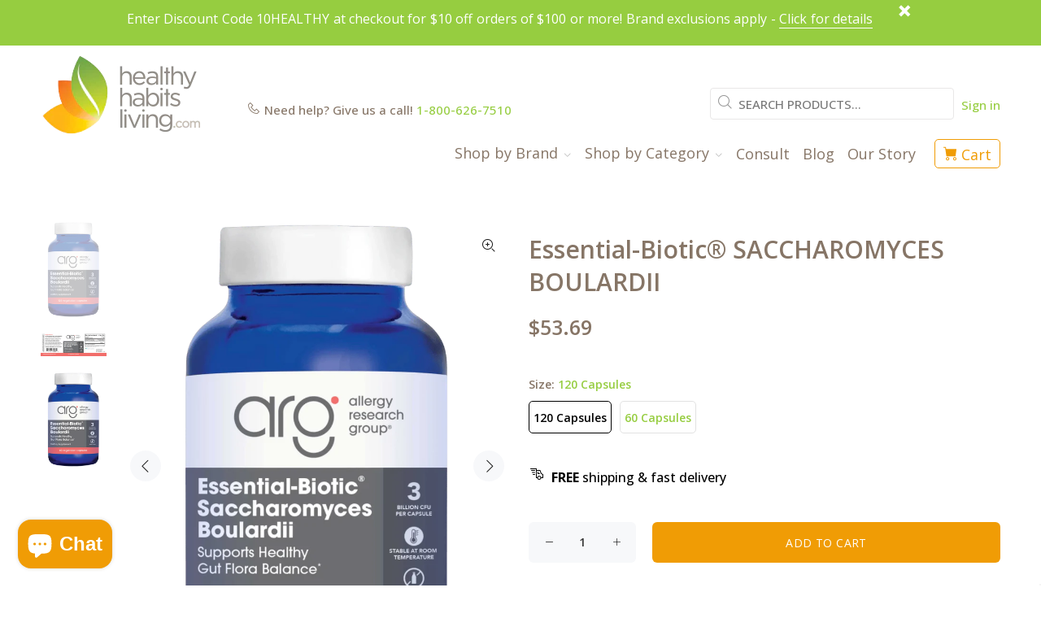

--- FILE ---
content_type: text/html; charset=utf-8
request_url: https://www.healthyhabitsliving.com/products/essential-biotic-saccharomyces-boulardii
body_size: 39868
content:
<!doctype html>
<!--[if IE 9]> <html class="ie9 no-js" lang="en"> <![endif]-->
<!--[if (gt IE 9)|!(IE)]><!--> <html class="no-js" lang="en"> <!--<![endif]-->
<head>
<script type="application/vnd.locksmith+json" data-locksmith>{"version":"v254","locked":false,"initialized":true,"scope":"product","access_granted":true,"access_denied":false,"requires_customer":false,"manual_lock":false,"remote_lock":false,"has_timeout":false,"remote_rendered":null,"hide_resource":false,"hide_links_to_resource":false,"transparent":true,"locks":{"all":[],"opened":[]},"keys":[],"keys_signature":"f6d96f957beb4078d6d13a6a3c98f8698c252b5881d1f389670e10f4a2a9d0ed","state":{"template":"product","theme":122923352151,"product":"essential-biotic-saccharomyces-boulardii","collection":null,"page":null,"blog":null,"article":null,"app":null},"now":1768872004,"path":"\/products\/essential-biotic-saccharomyces-boulardii","locale_root_url":"\/","canonical_url":"https:\/\/www.healthyhabitsliving.com\/products\/essential-biotic-saccharomyces-boulardii","customer_id":null,"customer_id_signature":"f6d96f957beb4078d6d13a6a3c98f8698c252b5881d1f389670e10f4a2a9d0ed","cart":null}</script><script data-locksmith>!function(){undefined;!function(){var s=window.Locksmith={},e=document.querySelector('script[type="application/vnd.locksmith+json"]'),n=e&&e.innerHTML;if(s.state={},s.util={},s.loading=!1,n)try{s.state=JSON.parse(n)}catch(d){}if(document.addEventListener&&document.querySelector){var o,i,a,t=[76,79,67,75,83,77,73,84,72,49,49],c=function(){i=t.slice(0)},l="style",r=function(e){e&&27!==e.keyCode&&"click"!==e.type||(document.removeEventListener("keydown",r),document.removeEventListener("click",r),o&&document.body.removeChild(o),o=null)};c(),document.addEventListener("keyup",function(e){if(e.keyCode===i[0]){if(clearTimeout(a),i.shift(),0<i.length)return void(a=setTimeout(c,1e3));c(),r(),(o=document.createElement("div"))[l].width="50%",o[l].maxWidth="1000px",o[l].height="85%",o[l].border="1px rgba(0, 0, 0, 0.2) solid",o[l].background="rgba(255, 255, 255, 0.99)",o[l].borderRadius="4px",o[l].position="fixed",o[l].top="50%",o[l].left="50%",o[l].transform="translateY(-50%) translateX(-50%)",o[l].boxShadow="0 2px 5px rgba(0, 0, 0, 0.3), 0 0 100vh 100vw rgba(0, 0, 0, 0.5)",o[l].zIndex="2147483645";var t=document.createElement("textarea");t.value=JSON.stringify(JSON.parse(n),null,2),t[l].border="none",t[l].display="block",t[l].boxSizing="border-box",t[l].width="100%",t[l].height="100%",t[l].background="transparent",t[l].padding="22px",t[l].fontFamily="monospace",t[l].fontSize="14px",t[l].color="#333",t[l].resize="none",t[l].outline="none",t.readOnly=!0,o.appendChild(t),document.body.appendChild(o),t.addEventListener("click",function(e){e.stopImmediatePropagation()}),t.select(),document.addEventListener("keydown",r),document.addEventListener("click",r)}})}s.isEmbedded=-1!==window.location.search.indexOf("_ab=0&_fd=0&_sc=1"),s.path=s.state.path||window.location.pathname,s.basePath=s.state.locale_root_url.concat("/apps/locksmith").replace(/^\/\//,"/"),s.reloading=!1,s.util.console=window.console||{log:function(){},error:function(){}},s.util.makeUrl=function(e,t){var n,o=s.basePath+e,i=[],a=s.cache();for(n in a)i.push(n+"="+encodeURIComponent(a[n]));for(n in t)i.push(n+"="+encodeURIComponent(t[n]));return s.state.customer_id&&(i.push("customer_id="+encodeURIComponent(s.state.customer_id)),i.push("customer_id_signature="+encodeURIComponent(s.state.customer_id_signature))),o+=(-1===o.indexOf("?")?"?":"&")+i.join("&")},s._initializeCallbacks=[],s.on=function(e,t){if("initialize"!==e)throw'Locksmith.on() currently only supports the "initialize" event';s._initializeCallbacks.push(t)},s.initializeSession=function(e){if(!s.isEmbedded){var t=!1,n=!0,o=!0;(e=e||{}).silent&&(o=n=!(t=!0)),s.ping({silent:t,spinner:n,reload:o,callback:function(){s._initializeCallbacks.forEach(function(e){e()})}})}},s.cache=function(e){var t={};try{var n=function i(e){return(document.cookie.match("(^|; )"+e+"=([^;]*)")||0)[2]};t=JSON.parse(decodeURIComponent(n("locksmith-params")||"{}"))}catch(d){}if(e){for(var o in e)t[o]=e[o];document.cookie="locksmith-params=; expires=Thu, 01 Jan 1970 00:00:00 GMT; path=/",document.cookie="locksmith-params="+encodeURIComponent(JSON.stringify(t))+"; path=/"}return t},s.cache.cart=s.state.cart,s.cache.cartLastSaved=null,s.params=s.cache(),s.util.reload=function(){s.reloading=!0;try{window.location.href=window.location.href.replace(/#.*/,"")}catch(d){s.util.console.error("Preferred reload method failed",d),window.location.reload()}},s.cache.saveCart=function(e){if(!s.cache.cart||s.cache.cart===s.cache.cartLastSaved)return e?e():null;var t=s.cache.cartLastSaved;s.cache.cartLastSaved=s.cache.cart,fetch("/cart/update.js",{method:"POST",headers:{"Content-Type":"application/json",Accept:"application/json"},body:JSON.stringify({attributes:{locksmith:s.cache.cart}})}).then(function(e){if(!e.ok)throw new Error("Cart update failed: "+e.status);return e.json()}).then(function(){e&&e()})["catch"](function(e){if(s.cache.cartLastSaved=t,!s.reloading)throw e})},s.util.spinnerHTML='<style>body{background:#FFF}@keyframes spin{from{transform:rotate(0deg)}to{transform:rotate(360deg)}}#loading{display:flex;width:100%;height:50vh;color:#777;align-items:center;justify-content:center}#loading .spinner{display:block;animation:spin 600ms linear infinite;position:relative;width:50px;height:50px}#loading .spinner-ring{stroke:currentColor;stroke-dasharray:100%;stroke-width:2px;stroke-linecap:round;fill:none}</style><div id="loading"><div class="spinner"><svg width="100%" height="100%"><svg preserveAspectRatio="xMinYMin"><circle class="spinner-ring" cx="50%" cy="50%" r="45%"></circle></svg></svg></div></div>',s.util.clobberBody=function(e){document.body.innerHTML=e},s.util.clobberDocument=function(e){e.responseText&&(e=e.responseText),document.documentElement&&document.removeChild(document.documentElement);var t=document.open("text/html","replace");t.writeln(e),t.close(),setTimeout(function(){var e=t.querySelector("[autofocus]");e&&e.focus()},100)},s.util.serializeForm=function(e){if(e&&"FORM"===e.nodeName){var t,n,o={};for(t=e.elements.length-1;0<=t;t-=1)if(""!==e.elements[t].name)switch(e.elements[t].nodeName){case"INPUT":switch(e.elements[t].type){default:case"text":case"hidden":case"password":case"button":case"reset":case"submit":o[e.elements[t].name]=e.elements[t].value;break;case"checkbox":case"radio":e.elements[t].checked&&(o[e.elements[t].name]=e.elements[t].value);break;case"file":}break;case"TEXTAREA":o[e.elements[t].name]=e.elements[t].value;break;case"SELECT":switch(e.elements[t].type){case"select-one":o[e.elements[t].name]=e.elements[t].value;break;case"select-multiple":for(n=e.elements[t].options.length-1;0<=n;n-=1)e.elements[t].options[n].selected&&(o[e.elements[t].name]=e.elements[t].options[n].value)}break;case"BUTTON":switch(e.elements[t].type){case"reset":case"submit":case"button":o[e.elements[t].name]=e.elements[t].value}}return o}},s.util.on=function(e,a,s,t){t=t||document;var c="locksmith-"+e+a,n=function(e){var t=e.target,n=e.target.parentElement,o=t&&t.className&&(t.className.baseVal||t.className)||"",i=n&&n.className&&(n.className.baseVal||n.className)||"";("string"==typeof o&&-1!==o.split(/\s+/).indexOf(a)||"string"==typeof i&&-1!==i.split(/\s+/).indexOf(a))&&!e[c]&&(e[c]=!0,s(e))};t.attachEvent?t.attachEvent(e,n):t.addEventListener(e,n,!1)},s.util.enableActions=function(e){s.util.on("click","locksmith-action",function(e){e.preventDefault();var t=e.target;t.dataset.confirmWith&&!confirm(t.dataset.confirmWith)||(t.disabled=!0,t.innerText=t.dataset.disableWith,s.post("/action",t.dataset.locksmithParams,{spinner:!1,type:"text",success:function(e){(e=JSON.parse(e.responseText)).message&&alert(e.message),s.util.reload()}}))},e)},s.util.inject=function(e,t){var n=["data","locksmith","append"];if(-1!==t.indexOf(n.join("-"))){var o=document.createElement("div");o.innerHTML=t,e.appendChild(o)}else e.innerHTML=t;var i,a,s=e.querySelectorAll("script");for(a=0;a<s.length;++a){i=s[a];var c=document.createElement("script");if(i.type&&(c.type=i.type),i.src)c.src=i.src;else{var l=document.createTextNode(i.innerHTML);c.appendChild(l)}e.appendChild(c)}var r=e.querySelector("[autofocus]");r&&r.focus()},s.post=function(e,t,n){!1!==(n=n||{}).spinner&&s.util.clobberBody(s.util.spinnerHTML);var o={};n.container===document?(o.layout=1,n.success=function(e){s.util.clobberDocument(e)}):n.container&&(o.layout=0,n.success=function(e){var t=document.getElementById(n.container);s.util.inject(t,e),t.id===t.firstChild.id&&t.parentElement.replaceChild(t.firstChild,t)}),n.form_type&&(t.form_type=n.form_type),n.include_layout_classes!==undefined&&(t.include_layout_classes=n.include_layout_classes),n.lock_id!==undefined&&(t.lock_id=n.lock_id),s.loading=!0;var i=s.util.makeUrl(e,o),a="json"===n.type||"text"===n.type;fetch(i,{method:"POST",headers:{"Content-Type":"application/json",Accept:a?"application/json":"text/html"},body:JSON.stringify(t)}).then(function(e){if(!e.ok)throw new Error("Request failed: "+e.status);return e.text()}).then(function(e){var t=n.success||s.util.clobberDocument;t(a?{responseText:e}:e)})["catch"](function(e){if(!s.reloading)if("dashboard.weglot.com"!==window.location.host){if(!n.silent)throw alert("Something went wrong! Please refresh and try again."),e;console.error(e)}else console.error(e)})["finally"](function(){s.loading=!1})},s.postResource=function(e,t){e.path=s.path,e.search=window.location.search,e.state=s.state,e.passcode&&(e.passcode=e.passcode.trim()),e.email&&(e.email=e.email.trim()),e.state.cart=s.cache.cart,e.locksmith_json=s.jsonTag,e.locksmith_json_signature=s.jsonTagSignature,s.post("/resource",e,t)},s.ping=function(e){if(!s.isEmbedded){e=e||{};s.post("/ping",{path:s.path,search:window.location.search,state:s.state},{spinner:!!e.spinner,silent:"undefined"==typeof e.silent||e.silent,type:"text",success:function(e){e&&e.responseText?(e=JSON.parse(e.responseText)).messages&&0<e.messages.length&&s.showMessages(e.messages):console.error("[Locksmith] Invalid result in ping callback:",e)}})}},s.timeoutMonitor=function(){var e=s.cache.cart;s.ping({callback:function(){e!==s.cache.cart||setTimeout(function(){s.timeoutMonitor()},6e4)}})},s.showMessages=function(e){var t=document.createElement("div");t.style.position="fixed",t.style.left=0,t.style.right=0,t.style.bottom="-50px",t.style.opacity=0,t.style.background="#191919",t.style.color="#ddd",t.style.transition="bottom 0.2s, opacity 0.2s",t.style.zIndex=999999,t.innerHTML="        <style>          .locksmith-ab .locksmith-b { display: none; }          .locksmith-ab.toggled .locksmith-b { display: flex; }          .locksmith-ab.toggled .locksmith-a { display: none; }          .locksmith-flex { display: flex; flex-wrap: wrap; justify-content: space-between; align-items: center; padding: 10px 20px; }          .locksmith-message + .locksmith-message { border-top: 1px #555 solid; }          .locksmith-message a { color: inherit; font-weight: bold; }          .locksmith-message a:hover { color: inherit; opacity: 0.8; }          a.locksmith-ab-toggle { font-weight: inherit; text-decoration: underline; }          .locksmith-text { flex-grow: 1; }          .locksmith-cta { flex-grow: 0; text-align: right; }          .locksmith-cta button { transform: scale(0.8); transform-origin: left; }          .locksmith-cta > * { display: block; }          .locksmith-cta > * + * { margin-top: 10px; }          .locksmith-message a.locksmith-close { flex-grow: 0; text-decoration: none; margin-left: 15px; font-size: 30px; font-family: monospace; display: block; padding: 2px 10px; }                    @media screen and (max-width: 600px) {            .locksmith-wide-only { display: none !important; }            .locksmith-flex { padding: 0 15px; }            .locksmith-flex > * { margin-top: 5px; margin-bottom: 5px; }            .locksmith-cta { text-align: left; }          }                    @media screen and (min-width: 601px) {            .locksmith-narrow-only { display: none !important; }          }        </style>      "+e.map(function(e){return'<div class="locksmith-message">'+e+"</div>"}).join(""),document.body.appendChild(t),document.body.style.position="relative",document.body.parentElement.style.paddingBottom=t.offsetHeight+"px",setTimeout(function(){t.style.bottom=0,t.style.opacity=1},50),s.util.on("click","locksmith-ab-toggle",function(e){e.preventDefault();for(var t=e.target.parentElement;-1===t.className.split(" ").indexOf("locksmith-ab");)t=t.parentElement;-1!==t.className.split(" ").indexOf("toggled")?t.className=t.className.replace("toggled",""):t.className=t.className+" toggled"}),s.util.enableActions(t)}}()}();</script>
      <script data-locksmith>Locksmith.cache.cart=null</script>

  <script data-locksmith>Locksmith.jsonTag="{\"version\":\"v254\",\"locked\":false,\"initialized\":true,\"scope\":\"product\",\"access_granted\":true,\"access_denied\":false,\"requires_customer\":false,\"manual_lock\":false,\"remote_lock\":false,\"has_timeout\":false,\"remote_rendered\":null,\"hide_resource\":false,\"hide_links_to_resource\":false,\"transparent\":true,\"locks\":{\"all\":[],\"opened\":[]},\"keys\":[],\"keys_signature\":\"f6d96f957beb4078d6d13a6a3c98f8698c252b5881d1f389670e10f4a2a9d0ed\",\"state\":{\"template\":\"product\",\"theme\":122923352151,\"product\":\"essential-biotic-saccharomyces-boulardii\",\"collection\":null,\"page\":null,\"blog\":null,\"article\":null,\"app\":null},\"now\":1768872004,\"path\":\"\\\/products\\\/essential-biotic-saccharomyces-boulardii\",\"locale_root_url\":\"\\\/\",\"canonical_url\":\"https:\\\/\\\/www.healthyhabitsliving.com\\\/products\\\/essential-biotic-saccharomyces-boulardii\",\"customer_id\":null,\"customer_id_signature\":\"f6d96f957beb4078d6d13a6a3c98f8698c252b5881d1f389670e10f4a2a9d0ed\",\"cart\":null}";Locksmith.jsonTagSignature="310538ca8d62f38f096b50c6eee95dee4f04fe719d1a5eb90cf91933627e9798"</script>
<!-- "snippets/booster-seo.liquid" was not rendered, the associated app was uninstalled -->
  
  
<!-- Google Tag Manager -->
<script>(function(w,d,s,l,i){w[l]=w[l]||[];w[l].push({'gtm.start':
new Date().getTime(),event:'gtm.js'});var f=d.getElementsByTagName(s)[0],
j=d.createElement(s),dl=l!='dataLayer'?'&l='+l:'';j.async=true;j.src=
'https://www.googletagmanager.com/gtm.js?id='+i+dl;f.parentNode.insertBefore(j,f);
})(window,document,'script','dataLayer','GTM-5W89V64');</script>
<!-- End Google Tag Manager -->
<!-- Reddit Pixel -->
<script>
!function(w,d){if(!w.rdt){var p=w.rdt=function(){p.sendEvent?p.sendEvent.apply(p,arguments):p.callQueue.push(arguments)};p.callQueue=[];var t=d.createElement("script");t.src="https://www.redditstatic.com/ads/pixel.js",t.async=!0;var s=d.getElementsByTagName("script")[0];s.parentNode.insertBefore(t,s)}}(window,document);rdt('init','a2_fhgey8ikfxb9');rdt('track', 'PageVisit');
</script>
<!-- DO NOT MODIFY UNLESS TO REPLACE A USER IDENTIFIER -->
<!-- End Reddit Pixel -->
  <!-- Basic page needs ================================================== -->
  <meta charset="utf-8">
  <!--[if IE]><meta http-equiv="X-UA-Compatible" content="IE=edge,chrome=1"><![endif]-->
  <meta name="viewport" content="width=device-width,initial-scale=1">
  <meta name="theme-color" content="#96cd40">
  <meta name="keywords" content="Shopify Template" />
  <meta name="author" content="p-themes">
  <link rel="canonical" href="https://www.healthyhabitsliving.com/products/essential-biotic-saccharomyces-boulardii"><link rel="shortcut icon" href="//www.healthyhabitsliving.com/cdn/shop/files/HHL_New_Favicon_32x32.png?v=1659724961" type="image/png"><!-- Title and description ================================================== -->
<!-- Social meta ================================================== --><!-- /snippets/social-meta-tags.liquid -->




<meta property="og:site_name" content="Healthy Habits Living">
<meta property="og:url" content="https://www.healthyhabitsliving.com/products/essential-biotic-saccharomyces-boulardii"><meta property="og:title" content="Essential-Biotic® SACCHAROMYCES BOULARDII">
<meta property="og:type" content="product">
<meta property="og:description" content="Allergy Research Group Essential-Biotic® SACCHAROMYCES BOULARDII Supports Healthy Gut Flora Balance A probiotic, non-colonizing yeast species closely related to Brewer&#39;s yeast and not related to the yeast group to which Candida belongs. Saccharomyces boulardii taken orally supports the production of secretory IgA and h">

<meta property="og:price:amount" content="28.89">
<meta property="og:price:currency" content="USD">

<meta property="og:image" content="http://www.healthyhabitsliving.com/cdn/shop/files/Allergy_Research_Group_Essential_Biotic_Saccharomyces_Boulardii_120_Full-Photoroom_1200x1200.png?v=1752789140"><meta property="og:image" content="http://www.healthyhabitsliving.com/cdn/shop/files/1000_back_4_1200x1200.png?v=1752789162"><meta property="og:image" content="http://www.healthyhabitsliving.com/cdn/shop/files/Allergy_Research_Group_Essential_Biotic_Saccharomyces_Boulardii_60_Full-Photoroom_1200x1200.png?v=1752810251">
<meta property="og:image:secure_url" content="https://www.healthyhabitsliving.com/cdn/shop/files/Allergy_Research_Group_Essential_Biotic_Saccharomyces_Boulardii_120_Full-Photoroom_1200x1200.png?v=1752789140"><meta property="og:image:secure_url" content="https://www.healthyhabitsliving.com/cdn/shop/files/1000_back_4_1200x1200.png?v=1752789162"><meta property="og:image:secure_url" content="https://www.healthyhabitsliving.com/cdn/shop/files/Allergy_Research_Group_Essential_Biotic_Saccharomyces_Boulardii_60_Full-Photoroom_1200x1200.png?v=1752810251">


<meta name="twitter:card" content="summary_large_image"><meta name="twitter:title" content="Essential-Biotic® SACCHAROMYCES BOULARDII">
<meta name="twitter:description" content="Allergy Research Group Essential-Biotic® SACCHAROMYCES BOULARDII Supports Healthy Gut Flora Balance A probiotic, non-colonizing yeast species closely related to Brewer&#39;s yeast and not related to the yeast group to which Candida belongs. Saccharomyces boulardii taken orally supports the production of secretory IgA and h">
<!-- "snippets/judgeme_core.liquid" was not rendered, the associated app was uninstalled -->
    <script type="text/javascript">
    (function e(){var e=document.createElement("script");e.type="text/javascript",e.async=true,e.src="//staticw2.yotpo.com/McjxiA1kCH0EjFTjg6xU4pBSvgcZi1BWnaO5DDTt/widget.js";var t=document.getElementsByTagName("script")[0];t.parentNode.insertBefore(e,t)})();
    </script>
      <!-- end container -->
  
  <!-- Conversion Tracking ================================================== -->
    <!-- Site Verifications - Google-->
    <meta name="p:domain_verify" content="4ffcc531e13f4bdfb03ade953ff3aec7"/>
    <meta name="google-site-verification" content="KOL-EkhsQbo9g8H0Ea6KS--s3QSm8JI6FQERmVhlBTA" />
    <script>(function(w,d,t,r,u){var f,n,i;w[u]=w[u]||[],f=function(){var o={ti:"5564455"};o.q=w[u],w[u]=new UET(o),w[u].push("pageLoad")},n=d.createElement(t),n.src=r,n.async=1,n.onload=n.onreadystatechange=function(){var s=this.readyState;s&&s!=="loaded"&&s!=="complete"||(f(),n.onload=n.onreadystatechange=null)},i=d.getElementsByTagName(t)[0],i.parentNode.insertBefore(n,i)})(window,document,"script","//bat.bing.com/bat.js","uetq");</script><noscript><img src="//bat.bing.com/action/0?ti=5564455&Ver=2" height="0" width="0" style="display:none; visibility: hidden;" /></noscript>
    <meta name="google-site-verification" content="HAPoqomELR50hsQ69-_AqcLrMwpg6z6yvQyL3JGd190" />
    <meta name="google-site-verification" content="iZzCYmWByo352ALZyPTPSaOkW-2yHGGrHc0XyH_Zeyk" />
    <a href="https://plus.google.com/114652944795025305839" rel="publisher"></a>
    <meta charset="utf-8">
    <meta http-equiv="cleartype" content="on">
    <meta name="robots" content="index,follow">
  <script>
   // Add this script right after your base UET tag code
   window.uetq = window.uetq || [];
   window.uetq.push('set', { 'pid': { 
      'em': 'contoso@example.com', // Replace with the variable that holds the user's email address. 
      'ph': '+14250000000', // Replace with the variable that holds the user's phone number. 
   } });
</script>
  
    <script>
     (function(h,o,t,j,a,r){
        h.hj=h.hj||function(){(h.hj.q=h.hj.q||[]).push(arguments)};
        h._hjSettings={hjid:1179807,hjsv:6};
        a=o.getElementsByTagName('head')[0];
        r=o.createElement('script');r.async=1;
        r.src=t+h._hjSettings.hjid+j+h._hjSettings.hjsv;
        a.appendChild(r);
     })(window,document,'https://static.hotjar.com/c/hotjar-','.js?sv=');
    </script>

  <!-- Yotpo ================================================== -->



<meta name="p:domain_verify" content="beaaee8e7b86cdf3e5bbbefa5e2545c6"/>

  <!-- CSS ================================================== --><link href="https://fonts.googleapis.com/css?family=Open Sans:100,200,300,400,500,600,700,800,900" rel="stylesheet" defer>
<link href="//www.healthyhabitsliving.com/cdn/shop/t/153/assets/theme.css?v=149979900263381765071768847804" rel="stylesheet" type="text/css" media="all" />

<script src="//www.healthyhabitsliving.com/cdn/shop/t/153/assets/jquery.min.js?v=146653844047132007351661448946" defer="defer"></script><!-- Header hook for plugins ================================================== -->
  <script>window.performance && window.performance.mark && window.performance.mark('shopify.content_for_header.start');</script><meta name="google-site-verification" content="4mf6u_7PrXm0i0_f0-fan_RajvpLvGJLTa_7S8cQuSg">
<meta id="shopify-digital-wallet" name="shopify-digital-wallet" content="/1939503/digital_wallets/dialog">
<meta name="shopify-checkout-api-token" content="a46eb6fb4fba0e6bd8d7799f2389eeab">
<meta id="in-context-paypal-metadata" data-shop-id="1939503" data-venmo-supported="false" data-environment="production" data-locale="en_US" data-paypal-v4="true" data-currency="USD">
<link rel="alternate" type="application/json+oembed" href="https://www.healthyhabitsliving.com/products/essential-biotic-saccharomyces-boulardii.oembed">
<script async="async" src="/checkouts/internal/preloads.js?locale=en-US"></script>
<link rel="preconnect" href="https://shop.app" crossorigin="anonymous">
<script async="async" src="https://shop.app/checkouts/internal/preloads.js?locale=en-US&shop_id=1939503" crossorigin="anonymous"></script>
<script id="apple-pay-shop-capabilities" type="application/json">{"shopId":1939503,"countryCode":"US","currencyCode":"USD","merchantCapabilities":["supports3DS"],"merchantId":"gid:\/\/shopify\/Shop\/1939503","merchantName":"Healthy Habits Living","requiredBillingContactFields":["postalAddress","email","phone"],"requiredShippingContactFields":["postalAddress","email","phone"],"shippingType":"shipping","supportedNetworks":["visa","masterCard","amex","discover","elo","jcb"],"total":{"type":"pending","label":"Healthy Habits Living","amount":"1.00"},"shopifyPaymentsEnabled":true,"supportsSubscriptions":true}</script>
<script id="shopify-features" type="application/json">{"accessToken":"a46eb6fb4fba0e6bd8d7799f2389eeab","betas":["rich-media-storefront-analytics"],"domain":"www.healthyhabitsliving.com","predictiveSearch":true,"shopId":1939503,"locale":"en"}</script>
<script>var Shopify = Shopify || {};
Shopify.shop = "healthyhabitsliving.myshopify.com";
Shopify.locale = "en";
Shopify.currency = {"active":"USD","rate":"1.0"};
Shopify.country = "US";
Shopify.theme = {"name":"Wokiee Live Theme - Final Publish - 08\/25\/22","id":122923352151,"schema_name":"Wokiee","schema_version":"2.1.2 shopify 2.0","theme_store_id":null,"role":"main"};
Shopify.theme.handle = "null";
Shopify.theme.style = {"id":null,"handle":null};
Shopify.cdnHost = "www.healthyhabitsliving.com/cdn";
Shopify.routes = Shopify.routes || {};
Shopify.routes.root = "/";</script>
<script type="module">!function(o){(o.Shopify=o.Shopify||{}).modules=!0}(window);</script>
<script>!function(o){function n(){var o=[];function n(){o.push(Array.prototype.slice.apply(arguments))}return n.q=o,n}var t=o.Shopify=o.Shopify||{};t.loadFeatures=n(),t.autoloadFeatures=n()}(window);</script>
<script>
  window.ShopifyPay = window.ShopifyPay || {};
  window.ShopifyPay.apiHost = "shop.app\/pay";
  window.ShopifyPay.redirectState = null;
</script>
<script id="shop-js-analytics" type="application/json">{"pageType":"product"}</script>
<script defer="defer" async type="module" src="//www.healthyhabitsliving.com/cdn/shopifycloud/shop-js/modules/v2/client.init-shop-cart-sync_BApSsMSl.en.esm.js"></script>
<script defer="defer" async type="module" src="//www.healthyhabitsliving.com/cdn/shopifycloud/shop-js/modules/v2/chunk.common_CBoos6YZ.esm.js"></script>
<script type="module">
  await import("//www.healthyhabitsliving.com/cdn/shopifycloud/shop-js/modules/v2/client.init-shop-cart-sync_BApSsMSl.en.esm.js");
await import("//www.healthyhabitsliving.com/cdn/shopifycloud/shop-js/modules/v2/chunk.common_CBoos6YZ.esm.js");

  window.Shopify.SignInWithShop?.initShopCartSync?.({"fedCMEnabled":true,"windoidEnabled":true});

</script>
<script>
  window.Shopify = window.Shopify || {};
  if (!window.Shopify.featureAssets) window.Shopify.featureAssets = {};
  window.Shopify.featureAssets['shop-js'] = {"shop-cart-sync":["modules/v2/client.shop-cart-sync_DJczDl9f.en.esm.js","modules/v2/chunk.common_CBoos6YZ.esm.js"],"init-fed-cm":["modules/v2/client.init-fed-cm_BzwGC0Wi.en.esm.js","modules/v2/chunk.common_CBoos6YZ.esm.js"],"init-windoid":["modules/v2/client.init-windoid_BS26ThXS.en.esm.js","modules/v2/chunk.common_CBoos6YZ.esm.js"],"shop-cash-offers":["modules/v2/client.shop-cash-offers_DthCPNIO.en.esm.js","modules/v2/chunk.common_CBoos6YZ.esm.js","modules/v2/chunk.modal_Bu1hFZFC.esm.js"],"shop-button":["modules/v2/client.shop-button_D_JX508o.en.esm.js","modules/v2/chunk.common_CBoos6YZ.esm.js"],"init-shop-email-lookup-coordinator":["modules/v2/client.init-shop-email-lookup-coordinator_DFwWcvrS.en.esm.js","modules/v2/chunk.common_CBoos6YZ.esm.js"],"shop-toast-manager":["modules/v2/client.shop-toast-manager_tEhgP2F9.en.esm.js","modules/v2/chunk.common_CBoos6YZ.esm.js"],"shop-login-button":["modules/v2/client.shop-login-button_DwLgFT0K.en.esm.js","modules/v2/chunk.common_CBoos6YZ.esm.js","modules/v2/chunk.modal_Bu1hFZFC.esm.js"],"avatar":["modules/v2/client.avatar_BTnouDA3.en.esm.js"],"init-shop-cart-sync":["modules/v2/client.init-shop-cart-sync_BApSsMSl.en.esm.js","modules/v2/chunk.common_CBoos6YZ.esm.js"],"pay-button":["modules/v2/client.pay-button_BuNmcIr_.en.esm.js","modules/v2/chunk.common_CBoos6YZ.esm.js"],"init-shop-for-new-customer-accounts":["modules/v2/client.init-shop-for-new-customer-accounts_DrjXSI53.en.esm.js","modules/v2/client.shop-login-button_DwLgFT0K.en.esm.js","modules/v2/chunk.common_CBoos6YZ.esm.js","modules/v2/chunk.modal_Bu1hFZFC.esm.js"],"init-customer-accounts-sign-up":["modules/v2/client.init-customer-accounts-sign-up_TlVCiykN.en.esm.js","modules/v2/client.shop-login-button_DwLgFT0K.en.esm.js","modules/v2/chunk.common_CBoos6YZ.esm.js","modules/v2/chunk.modal_Bu1hFZFC.esm.js"],"shop-follow-button":["modules/v2/client.shop-follow-button_C5D3XtBb.en.esm.js","modules/v2/chunk.common_CBoos6YZ.esm.js","modules/v2/chunk.modal_Bu1hFZFC.esm.js"],"checkout-modal":["modules/v2/client.checkout-modal_8TC_1FUY.en.esm.js","modules/v2/chunk.common_CBoos6YZ.esm.js","modules/v2/chunk.modal_Bu1hFZFC.esm.js"],"init-customer-accounts":["modules/v2/client.init-customer-accounts_C0Oh2ljF.en.esm.js","modules/v2/client.shop-login-button_DwLgFT0K.en.esm.js","modules/v2/chunk.common_CBoos6YZ.esm.js","modules/v2/chunk.modal_Bu1hFZFC.esm.js"],"lead-capture":["modules/v2/client.lead-capture_Cq0gfm7I.en.esm.js","modules/v2/chunk.common_CBoos6YZ.esm.js","modules/v2/chunk.modal_Bu1hFZFC.esm.js"],"shop-login":["modules/v2/client.shop-login_BmtnoEUo.en.esm.js","modules/v2/chunk.common_CBoos6YZ.esm.js","modules/v2/chunk.modal_Bu1hFZFC.esm.js"],"payment-terms":["modules/v2/client.payment-terms_BHOWV7U_.en.esm.js","modules/v2/chunk.common_CBoos6YZ.esm.js","modules/v2/chunk.modal_Bu1hFZFC.esm.js"]};
</script>
<script>(function() {
  var isLoaded = false;
  function asyncLoad() {
    if (isLoaded) return;
    isLoaded = true;
    var urls = ["https:\/\/d1639lhkj5l89m.cloudfront.net\/js\/storefront\/uppromote.js?shop=healthyhabitsliving.myshopify.com","https:\/\/static.rechargecdn.com\/assets\/js\/widget.min.js?shop=healthyhabitsliving.myshopify.com","https:\/\/app.electricsms.com\/cart-widget\/widget.min.js?shop=healthyhabitsliving.myshopify.com","https:\/\/cdn.rebuyengine.com\/onsite\/js\/rebuy.js?shop=healthyhabitsliving.myshopify.com","https:\/\/searchanise-ef84.kxcdn.com\/widgets\/shopify\/init.js?a=8d9W2Z7q2e\u0026shop=healthyhabitsliving.myshopify.com"];
    for (var i = 0; i < urls.length; i++) {
      var s = document.createElement('script');
      s.type = 'text/javascript';
      s.async = true;
      s.src = urls[i];
      var x = document.getElementsByTagName('script')[0];
      x.parentNode.insertBefore(s, x);
    }
  };
  if(window.attachEvent) {
    window.attachEvent('onload', asyncLoad);
  } else {
    window.addEventListener('load', asyncLoad, false);
  }
})();</script>
<script id="__st">var __st={"a":1939503,"offset":-28800,"reqid":"fbc50bd0-a3b7-4433-a570-249e89c0768d-1768872004","pageurl":"www.healthyhabitsliving.com\/products\/essential-biotic-saccharomyces-boulardii","u":"631c05fffea0","p":"product","rtyp":"product","rid":6565518639191};</script>
<script>window.ShopifyPaypalV4VisibilityTracking = true;</script>
<script id="captcha-bootstrap">!function(){'use strict';const t='contact',e='account',n='new_comment',o=[[t,t],['blogs',n],['comments',n],[t,'customer']],c=[[e,'customer_login'],[e,'guest_login'],[e,'recover_customer_password'],[e,'create_customer']],r=t=>t.map((([t,e])=>`form[action*='/${t}']:not([data-nocaptcha='true']) input[name='form_type'][value='${e}']`)).join(','),a=t=>()=>t?[...document.querySelectorAll(t)].map((t=>t.form)):[];function s(){const t=[...o],e=r(t);return a(e)}const i='password',u='form_key',d=['recaptcha-v3-token','g-recaptcha-response','h-captcha-response',i],f=()=>{try{return window.sessionStorage}catch{return}},m='__shopify_v',_=t=>t.elements[u];function p(t,e,n=!1){try{const o=window.sessionStorage,c=JSON.parse(o.getItem(e)),{data:r}=function(t){const{data:e,action:n}=t;return t[m]||n?{data:e,action:n}:{data:t,action:n}}(c);for(const[e,n]of Object.entries(r))t.elements[e]&&(t.elements[e].value=n);n&&o.removeItem(e)}catch(o){console.error('form repopulation failed',{error:o})}}const l='form_type',E='cptcha';function T(t){t.dataset[E]=!0}const w=window,h=w.document,L='Shopify',v='ce_forms',y='captcha';let A=!1;((t,e)=>{const n=(g='f06e6c50-85a8-45c8-87d0-21a2b65856fe',I='https://cdn.shopify.com/shopifycloud/storefront-forms-hcaptcha/ce_storefront_forms_captcha_hcaptcha.v1.5.2.iife.js',D={infoText:'Protected by hCaptcha',privacyText:'Privacy',termsText:'Terms'},(t,e,n)=>{const o=w[L][v],c=o.bindForm;if(c)return c(t,g,e,D).then(n);var r;o.q.push([[t,g,e,D],n]),r=I,A||(h.body.append(Object.assign(h.createElement('script'),{id:'captcha-provider',async:!0,src:r})),A=!0)});var g,I,D;w[L]=w[L]||{},w[L][v]=w[L][v]||{},w[L][v].q=[],w[L][y]=w[L][y]||{},w[L][y].protect=function(t,e){n(t,void 0,e),T(t)},Object.freeze(w[L][y]),function(t,e,n,w,h,L){const[v,y,A,g]=function(t,e,n){const i=e?o:[],u=t?c:[],d=[...i,...u],f=r(d),m=r(i),_=r(d.filter((([t,e])=>n.includes(e))));return[a(f),a(m),a(_),s()]}(w,h,L),I=t=>{const e=t.target;return e instanceof HTMLFormElement?e:e&&e.form},D=t=>v().includes(t);t.addEventListener('submit',(t=>{const e=I(t);if(!e)return;const n=D(e)&&!e.dataset.hcaptchaBound&&!e.dataset.recaptchaBound,o=_(e),c=g().includes(e)&&(!o||!o.value);(n||c)&&t.preventDefault(),c&&!n&&(function(t){try{if(!f())return;!function(t){const e=f();if(!e)return;const n=_(t);if(!n)return;const o=n.value;o&&e.removeItem(o)}(t);const e=Array.from(Array(32),(()=>Math.random().toString(36)[2])).join('');!function(t,e){_(t)||t.append(Object.assign(document.createElement('input'),{type:'hidden',name:u})),t.elements[u].value=e}(t,e),function(t,e){const n=f();if(!n)return;const o=[...t.querySelectorAll(`input[type='${i}']`)].map((({name:t})=>t)),c=[...d,...o],r={};for(const[a,s]of new FormData(t).entries())c.includes(a)||(r[a]=s);n.setItem(e,JSON.stringify({[m]:1,action:t.action,data:r}))}(t,e)}catch(e){console.error('failed to persist form',e)}}(e),e.submit())}));const S=(t,e)=>{t&&!t.dataset[E]&&(n(t,e.some((e=>e===t))),T(t))};for(const o of['focusin','change'])t.addEventListener(o,(t=>{const e=I(t);D(e)&&S(e,y())}));const B=e.get('form_key'),M=e.get(l),P=B&&M;t.addEventListener('DOMContentLoaded',(()=>{const t=y();if(P)for(const e of t)e.elements[l].value===M&&p(e,B);[...new Set([...A(),...v().filter((t=>'true'===t.dataset.shopifyCaptcha))])].forEach((e=>S(e,t)))}))}(h,new URLSearchParams(w.location.search),n,t,e,['guest_login'])})(!1,!0)}();</script>
<script integrity="sha256-4kQ18oKyAcykRKYeNunJcIwy7WH5gtpwJnB7kiuLZ1E=" data-source-attribution="shopify.loadfeatures" defer="defer" src="//www.healthyhabitsliving.com/cdn/shopifycloud/storefront/assets/storefront/load_feature-a0a9edcb.js" crossorigin="anonymous"></script>
<script crossorigin="anonymous" defer="defer" src="//www.healthyhabitsliving.com/cdn/shopifycloud/storefront/assets/shopify_pay/storefront-65b4c6d7.js?v=20250812"></script>
<script data-source-attribution="shopify.dynamic_checkout.dynamic.init">var Shopify=Shopify||{};Shopify.PaymentButton=Shopify.PaymentButton||{isStorefrontPortableWallets:!0,init:function(){window.Shopify.PaymentButton.init=function(){};var t=document.createElement("script");t.src="https://www.healthyhabitsliving.com/cdn/shopifycloud/portable-wallets/latest/portable-wallets.en.js",t.type="module",document.head.appendChild(t)}};
</script>
<script data-source-attribution="shopify.dynamic_checkout.buyer_consent">
  function portableWalletsHideBuyerConsent(e){var t=document.getElementById("shopify-buyer-consent"),n=document.getElementById("shopify-subscription-policy-button");t&&n&&(t.classList.add("hidden"),t.setAttribute("aria-hidden","true"),n.removeEventListener("click",e))}function portableWalletsShowBuyerConsent(e){var t=document.getElementById("shopify-buyer-consent"),n=document.getElementById("shopify-subscription-policy-button");t&&n&&(t.classList.remove("hidden"),t.removeAttribute("aria-hidden"),n.addEventListener("click",e))}window.Shopify?.PaymentButton&&(window.Shopify.PaymentButton.hideBuyerConsent=portableWalletsHideBuyerConsent,window.Shopify.PaymentButton.showBuyerConsent=portableWalletsShowBuyerConsent);
</script>
<script data-source-attribution="shopify.dynamic_checkout.cart.bootstrap">document.addEventListener("DOMContentLoaded",(function(){function t(){return document.querySelector("shopify-accelerated-checkout-cart, shopify-accelerated-checkout")}if(t())Shopify.PaymentButton.init();else{new MutationObserver((function(e,n){t()&&(Shopify.PaymentButton.init(),n.disconnect())})).observe(document.body,{childList:!0,subtree:!0})}}));
</script>
<link id="shopify-accelerated-checkout-styles" rel="stylesheet" media="screen" href="https://www.healthyhabitsliving.com/cdn/shopifycloud/portable-wallets/latest/accelerated-checkout-backwards-compat.css" crossorigin="anonymous">
<style id="shopify-accelerated-checkout-cart">
        #shopify-buyer-consent {
  margin-top: 1em;
  display: inline-block;
  width: 100%;
}

#shopify-buyer-consent.hidden {
  display: none;
}

#shopify-subscription-policy-button {
  background: none;
  border: none;
  padding: 0;
  text-decoration: underline;
  font-size: inherit;
  cursor: pointer;
}

#shopify-subscription-policy-button::before {
  box-shadow: none;
}

      </style>
<script id="sections-script" data-sections="promo-fixed" defer="defer" src="//www.healthyhabitsliving.com/cdn/shop/t/153/compiled_assets/scripts.js?v=61801"></script>
<script>window.performance && window.performance.mark && window.performance.mark('shopify.content_for_header.end');</script>
  <!-- /Header hook for plugins ================================================== --><style>
    .tt-flbtn.disabled{
    opacity: 0.3;
    }
  </style>


    <script>

    SearchaniseCustomerTags = [];

  </script>

  
  


<!-- BEGIN app block: shopify://apps/sc-easy-redirects/blocks/app/be3f8dbd-5d43-46b4-ba43-2d65046054c2 -->
    <!-- common for all pages -->
    
    
        <script src="https://cdn.shopify.com/extensions/264f3360-3201-4ab7-9087-2c63466c86a3/sc-easy-redirects-5/assets/esc-redirect-app-live-feature.js" async></script>
    




<!-- END app block --><!-- BEGIN app block: shopify://apps/yotpo-product-reviews/blocks/settings/eb7dfd7d-db44-4334-bc49-c893b51b36cf -->


  <script type="text/javascript" src="https://cdn-widgetsrepository.yotpo.com/v1/loader/McjxiA1kCH0EjFTjg6xU4pBSvgcZi1BWnaO5DDTt?languageCode=en" async></script>



  
<!-- END app block --><!-- BEGIN app block: shopify://apps/klaviyo-email-marketing-sms/blocks/klaviyo-onsite-embed/2632fe16-c075-4321-a88b-50b567f42507 -->












  <script async src="https://static.klaviyo.com/onsite/js/XcHw4A/klaviyo.js?company_id=XcHw4A"></script>
  <script>!function(){if(!window.klaviyo){window._klOnsite=window._klOnsite||[];try{window.klaviyo=new Proxy({},{get:function(n,i){return"push"===i?function(){var n;(n=window._klOnsite).push.apply(n,arguments)}:function(){for(var n=arguments.length,o=new Array(n),w=0;w<n;w++)o[w]=arguments[w];var t="function"==typeof o[o.length-1]?o.pop():void 0,e=new Promise((function(n){window._klOnsite.push([i].concat(o,[function(i){t&&t(i),n(i)}]))}));return e}}})}catch(n){window.klaviyo=window.klaviyo||[],window.klaviyo.push=function(){var n;(n=window._klOnsite).push.apply(n,arguments)}}}}();</script>

  
    <script id="viewed_product">
      if (item == null) {
        var _learnq = _learnq || [];

        var MetafieldReviews = null
        var MetafieldYotpoRating = null
        var MetafieldYotpoCount = null
        var MetafieldLooxRating = null
        var MetafieldLooxCount = null
        var okendoProduct = null
        var okendoProductReviewCount = null
        var okendoProductReviewAverageValue = null
        try {
          // The following fields are used for Customer Hub recently viewed in order to add reviews.
          // This information is not part of __kla_viewed. Instead, it is part of __kla_viewed_reviewed_items
          MetafieldReviews = {"rating_count":0};
          MetafieldYotpoRating = "0"
          MetafieldYotpoCount = "0"
          MetafieldLooxRating = null
          MetafieldLooxCount = null

          okendoProduct = null
          // If the okendo metafield is not legacy, it will error, which then requires the new json formatted data
          if (okendoProduct && 'error' in okendoProduct) {
            okendoProduct = null
          }
          okendoProductReviewCount = okendoProduct ? okendoProduct.reviewCount : null
          okendoProductReviewAverageValue = okendoProduct ? okendoProduct.reviewAverageValue : null
        } catch (error) {
          console.error('Error in Klaviyo onsite reviews tracking:', error);
        }

        var item = {
          Name: "Essential-Biotic® SACCHAROMYCES BOULARDII",
          ProductID: 6565518639191,
          Categories: ["Allergy Research Group","Digestion and GI Wellness","Lockdown","Not Used","Taxable Supplements"],
          ImageURL: "https://www.healthyhabitsliving.com/cdn/shop/files/Allergy_Research_Group_Essential_Biotic_Saccharomyces_Boulardii_120_Full-Photoroom_grande.png?v=1752789140",
          URL: "https://www.healthyhabitsliving.com/products/essential-biotic-saccharomyces-boulardii",
          Brand: "Allergy Research Group",
          Price: "$28.89",
          Value: "28.89",
          CompareAtPrice: "$0.00"
        };
        _learnq.push(['track', 'Viewed Product', item]);
        _learnq.push(['trackViewedItem', {
          Title: item.Name,
          ItemId: item.ProductID,
          Categories: item.Categories,
          ImageUrl: item.ImageURL,
          Url: item.URL,
          Metadata: {
            Brand: item.Brand,
            Price: item.Price,
            Value: item.Value,
            CompareAtPrice: item.CompareAtPrice
          },
          metafields:{
            reviews: MetafieldReviews,
            yotpo:{
              rating: MetafieldYotpoRating,
              count: MetafieldYotpoCount,
            },
            loox:{
              rating: MetafieldLooxRating,
              count: MetafieldLooxCount,
            },
            okendo: {
              rating: okendoProductReviewAverageValue,
              count: okendoProductReviewCount,
            }
          }
        }]);
      }
    </script>
  




  <script>
    window.klaviyoReviewsProductDesignMode = false
  </script>



  <!-- BEGIN app snippet: customer-hub-data --><script>
  if (!window.customerHub) {
    window.customerHub = {};
  }
  window.customerHub.storefrontRoutes = {
    login: "/account/login?return_url=%2F%23k-hub",
    register: "/account/register?return_url=%2F%23k-hub",
    logout: "/account/logout",
    profile: "/account",
    addresses: "/account/addresses",
  };
  
  window.customerHub.userId = null;
  
  window.customerHub.storeDomain = "healthyhabitsliving.myshopify.com";

  
    window.customerHub.activeProduct = {
      name: "Essential-Biotic® SACCHAROMYCES BOULARDII",
      category: null,
      imageUrl: "https://www.healthyhabitsliving.com/cdn/shop/files/Allergy_Research_Group_Essential_Biotic_Saccharomyces_Boulardii_120_Full-Photoroom_grande.png?v=1752789140",
      id: "6565518639191",
      link: "https://www.healthyhabitsliving.com/products/essential-biotic-saccharomyces-boulardii",
      variants: [
        
          {
            id: "40567167877207",
            
            imageUrl: "https://www.healthyhabitsliving.com/cdn/shop/files/Allergy_Research_Group_Essential_Biotic_Saccharomyces_Boulardii_120_Full-Photoroom.png?v=1752789140&width=500",
            
            price: "5369",
            currency: "USD",
            availableForSale: true,
            title: "120 Capsules",
          },
        
          {
            id: "40567167909975",
            
            imageUrl: "https://www.healthyhabitsliving.com/cdn/shop/files/Allergy_Research_Group_Essential_Biotic_Saccharomyces_Boulardii_60_Full-Photoroom.png?v=1752810251&width=500",
            
            price: "2889",
            currency: "USD",
            availableForSale: true,
            title: "60 Capsules",
          },
        
      ],
    };
    window.customerHub.activeProduct.variants.forEach((variant) => {
        
        variant.price = `${variant.price.slice(0, -2)}.${variant.price.slice(-2)}`;
    });
  

  
    window.customerHub.storeLocale = {
        currentLanguage: 'en',
        currentCountry: 'US',
        availableLanguages: [
          
            {
              iso_code: 'en',
              endonym_name: 'English'
            }
          
        ],
        availableCountries: [
          
            {
              iso_code: 'AU',
              name: 'Australia',
              currency_code: 'AUD'
            },
          
            {
              iso_code: 'CA',
              name: 'Canada',
              currency_code: 'CAD'
            },
          
            {
              iso_code: 'NZ',
              name: 'New Zealand',
              currency_code: 'NZD'
            },
          
            {
              iso_code: 'GB',
              name: 'United Kingdom',
              currency_code: 'GBP'
            },
          
            {
              iso_code: 'US',
              name: 'United States',
              currency_code: 'USD'
            }
          
        ]
    };
  
</script>
<!-- END app snippet -->





<!-- END app block --><script src="https://cdn.shopify.com/extensions/e4b3a77b-20c9-4161-b1bb-deb87046128d/inbox-1253/assets/inbox-chat-loader.js" type="text/javascript" defer="defer"></script>
<link href="https://monorail-edge.shopifysvc.com" rel="dns-prefetch">
<script>(function(){if ("sendBeacon" in navigator && "performance" in window) {try {var session_token_from_headers = performance.getEntriesByType('navigation')[0].serverTiming.find(x => x.name == '_s').description;} catch {var session_token_from_headers = undefined;}var session_cookie_matches = document.cookie.match(/_shopify_s=([^;]*)/);var session_token_from_cookie = session_cookie_matches && session_cookie_matches.length === 2 ? session_cookie_matches[1] : "";var session_token = session_token_from_headers || session_token_from_cookie || "";function handle_abandonment_event(e) {var entries = performance.getEntries().filter(function(entry) {return /monorail-edge.shopifysvc.com/.test(entry.name);});if (!window.abandonment_tracked && entries.length === 0) {window.abandonment_tracked = true;var currentMs = Date.now();var navigation_start = performance.timing.navigationStart;var payload = {shop_id: 1939503,url: window.location.href,navigation_start,duration: currentMs - navigation_start,session_token,page_type: "product"};window.navigator.sendBeacon("https://monorail-edge.shopifysvc.com/v1/produce", JSON.stringify({schema_id: "online_store_buyer_site_abandonment/1.1",payload: payload,metadata: {event_created_at_ms: currentMs,event_sent_at_ms: currentMs}}));}}window.addEventListener('pagehide', handle_abandonment_event);}}());</script>
<script id="web-pixels-manager-setup">(function e(e,d,r,n,o){if(void 0===o&&(o={}),!Boolean(null===(a=null===(i=window.Shopify)||void 0===i?void 0:i.analytics)||void 0===a?void 0:a.replayQueue)){var i,a;window.Shopify=window.Shopify||{};var t=window.Shopify;t.analytics=t.analytics||{};var s=t.analytics;s.replayQueue=[],s.publish=function(e,d,r){return s.replayQueue.push([e,d,r]),!0};try{self.performance.mark("wpm:start")}catch(e){}var l=function(){var e={modern:/Edge?\/(1{2}[4-9]|1[2-9]\d|[2-9]\d{2}|\d{4,})\.\d+(\.\d+|)|Firefox\/(1{2}[4-9]|1[2-9]\d|[2-9]\d{2}|\d{4,})\.\d+(\.\d+|)|Chrom(ium|e)\/(9{2}|\d{3,})\.\d+(\.\d+|)|(Maci|X1{2}).+ Version\/(15\.\d+|(1[6-9]|[2-9]\d|\d{3,})\.\d+)([,.]\d+|)( \(\w+\)|)( Mobile\/\w+|) Safari\/|Chrome.+OPR\/(9{2}|\d{3,})\.\d+\.\d+|(CPU[ +]OS|iPhone[ +]OS|CPU[ +]iPhone|CPU IPhone OS|CPU iPad OS)[ +]+(15[._]\d+|(1[6-9]|[2-9]\d|\d{3,})[._]\d+)([._]\d+|)|Android:?[ /-](13[3-9]|1[4-9]\d|[2-9]\d{2}|\d{4,})(\.\d+|)(\.\d+|)|Android.+Firefox\/(13[5-9]|1[4-9]\d|[2-9]\d{2}|\d{4,})\.\d+(\.\d+|)|Android.+Chrom(ium|e)\/(13[3-9]|1[4-9]\d|[2-9]\d{2}|\d{4,})\.\d+(\.\d+|)|SamsungBrowser\/([2-9]\d|\d{3,})\.\d+/,legacy:/Edge?\/(1[6-9]|[2-9]\d|\d{3,})\.\d+(\.\d+|)|Firefox\/(5[4-9]|[6-9]\d|\d{3,})\.\d+(\.\d+|)|Chrom(ium|e)\/(5[1-9]|[6-9]\d|\d{3,})\.\d+(\.\d+|)([\d.]+$|.*Safari\/(?![\d.]+ Edge\/[\d.]+$))|(Maci|X1{2}).+ Version\/(10\.\d+|(1[1-9]|[2-9]\d|\d{3,})\.\d+)([,.]\d+|)( \(\w+\)|)( Mobile\/\w+|) Safari\/|Chrome.+OPR\/(3[89]|[4-9]\d|\d{3,})\.\d+\.\d+|(CPU[ +]OS|iPhone[ +]OS|CPU[ +]iPhone|CPU IPhone OS|CPU iPad OS)[ +]+(10[._]\d+|(1[1-9]|[2-9]\d|\d{3,})[._]\d+)([._]\d+|)|Android:?[ /-](13[3-9]|1[4-9]\d|[2-9]\d{2}|\d{4,})(\.\d+|)(\.\d+|)|Mobile Safari.+OPR\/([89]\d|\d{3,})\.\d+\.\d+|Android.+Firefox\/(13[5-9]|1[4-9]\d|[2-9]\d{2}|\d{4,})\.\d+(\.\d+|)|Android.+Chrom(ium|e)\/(13[3-9]|1[4-9]\d|[2-9]\d{2}|\d{4,})\.\d+(\.\d+|)|Android.+(UC? ?Browser|UCWEB|U3)[ /]?(15\.([5-9]|\d{2,})|(1[6-9]|[2-9]\d|\d{3,})\.\d+)\.\d+|SamsungBrowser\/(5\.\d+|([6-9]|\d{2,})\.\d+)|Android.+MQ{2}Browser\/(14(\.(9|\d{2,})|)|(1[5-9]|[2-9]\d|\d{3,})(\.\d+|))(\.\d+|)|K[Aa][Ii]OS\/(3\.\d+|([4-9]|\d{2,})\.\d+)(\.\d+|)/},d=e.modern,r=e.legacy,n=navigator.userAgent;return n.match(d)?"modern":n.match(r)?"legacy":"unknown"}(),u="modern"===l?"modern":"legacy",c=(null!=n?n:{modern:"",legacy:""})[u],f=function(e){return[e.baseUrl,"/wpm","/b",e.hashVersion,"modern"===e.buildTarget?"m":"l",".js"].join("")}({baseUrl:d,hashVersion:r,buildTarget:u}),m=function(e){var d=e.version,r=e.bundleTarget,n=e.surface,o=e.pageUrl,i=e.monorailEndpoint;return{emit:function(e){var a=e.status,t=e.errorMsg,s=(new Date).getTime(),l=JSON.stringify({metadata:{event_sent_at_ms:s},events:[{schema_id:"web_pixels_manager_load/3.1",payload:{version:d,bundle_target:r,page_url:o,status:a,surface:n,error_msg:t},metadata:{event_created_at_ms:s}}]});if(!i)return console&&console.warn&&console.warn("[Web Pixels Manager] No Monorail endpoint provided, skipping logging."),!1;try{return self.navigator.sendBeacon.bind(self.navigator)(i,l)}catch(e){}var u=new XMLHttpRequest;try{return u.open("POST",i,!0),u.setRequestHeader("Content-Type","text/plain"),u.send(l),!0}catch(e){return console&&console.warn&&console.warn("[Web Pixels Manager] Got an unhandled error while logging to Monorail."),!1}}}}({version:r,bundleTarget:l,surface:e.surface,pageUrl:self.location.href,monorailEndpoint:e.monorailEndpoint});try{o.browserTarget=l,function(e){var d=e.src,r=e.async,n=void 0===r||r,o=e.onload,i=e.onerror,a=e.sri,t=e.scriptDataAttributes,s=void 0===t?{}:t,l=document.createElement("script"),u=document.querySelector("head"),c=document.querySelector("body");if(l.async=n,l.src=d,a&&(l.integrity=a,l.crossOrigin="anonymous"),s)for(var f in s)if(Object.prototype.hasOwnProperty.call(s,f))try{l.dataset[f]=s[f]}catch(e){}if(o&&l.addEventListener("load",o),i&&l.addEventListener("error",i),u)u.appendChild(l);else{if(!c)throw new Error("Did not find a head or body element to append the script");c.appendChild(l)}}({src:f,async:!0,onload:function(){if(!function(){var e,d;return Boolean(null===(d=null===(e=window.Shopify)||void 0===e?void 0:e.analytics)||void 0===d?void 0:d.initialized)}()){var d=window.webPixelsManager.init(e)||void 0;if(d){var r=window.Shopify.analytics;r.replayQueue.forEach((function(e){var r=e[0],n=e[1],o=e[2];d.publishCustomEvent(r,n,o)})),r.replayQueue=[],r.publish=d.publishCustomEvent,r.visitor=d.visitor,r.initialized=!0}}},onerror:function(){return m.emit({status:"failed",errorMsg:"".concat(f," has failed to load")})},sri:function(e){var d=/^sha384-[A-Za-z0-9+/=]+$/;return"string"==typeof e&&d.test(e)}(c)?c:"",scriptDataAttributes:o}),m.emit({status:"loading"})}catch(e){m.emit({status:"failed",errorMsg:(null==e?void 0:e.message)||"Unknown error"})}}})({shopId: 1939503,storefrontBaseUrl: "https://www.healthyhabitsliving.com",extensionsBaseUrl: "https://extensions.shopifycdn.com/cdn/shopifycloud/web-pixels-manager",monorailEndpoint: "https://monorail-edge.shopifysvc.com/unstable/produce_batch",surface: "storefront-renderer",enabledBetaFlags: ["2dca8a86"],webPixelsConfigList: [{"id":"1038352471","configuration":"{\"accountID\":\"XcHw4A\",\"webPixelConfig\":\"eyJlbmFibGVBZGRlZFRvQ2FydEV2ZW50cyI6IHRydWV9\"}","eventPayloadVersion":"v1","runtimeContext":"STRICT","scriptVersion":"524f6c1ee37bacdca7657a665bdca589","type":"APP","apiClientId":123074,"privacyPurposes":["ANALYTICS","MARKETING"],"dataSharingAdjustments":{"protectedCustomerApprovalScopes":["read_customer_address","read_customer_email","read_customer_name","read_customer_personal_data","read_customer_phone"]}},{"id":"892141655","configuration":"{\"shopId\":\"6012\",\"env\":\"production\",\"metaData\":\"[]\"}","eventPayloadVersion":"v1","runtimeContext":"STRICT","scriptVersion":"8e11013497942cd9be82d03af35714e6","type":"APP","apiClientId":2773553,"privacyPurposes":[],"dataSharingAdjustments":{"protectedCustomerApprovalScopes":["read_customer_address","read_customer_email","read_customer_name","read_customer_personal_data","read_customer_phone"]}},{"id":"517472343","configuration":"{\"ti\":\"211058455\",\"endpoint\":\"https:\/\/bat.bing.com\/action\/0\"}","eventPayloadVersion":"v1","runtimeContext":"STRICT","scriptVersion":"5ee93563fe31b11d2d65e2f09a5229dc","type":"APP","apiClientId":2997493,"privacyPurposes":["ANALYTICS","MARKETING","SALE_OF_DATA"],"dataSharingAdjustments":{"protectedCustomerApprovalScopes":["read_customer_personal_data"]}},{"id":"469762135","configuration":"{\"yotpoStoreId\":\"McjxiA1kCH0EjFTjg6xU4pBSvgcZi1BWnaO5DDTt\"}","eventPayloadVersion":"v1","runtimeContext":"STRICT","scriptVersion":"8bb37a256888599d9a3d57f0551d3859","type":"APP","apiClientId":70132,"privacyPurposes":["ANALYTICS","MARKETING","SALE_OF_DATA"],"dataSharingAdjustments":{"protectedCustomerApprovalScopes":["read_customer_address","read_customer_email","read_customer_name","read_customer_personal_data","read_customer_phone"]}},{"id":"390201431","configuration":"{\"config\":\"{\\\"google_tag_ids\\\":[\\\"G-ZG6P6RYBX4\\\",\\\"AW-989179826\\\",\\\"GT-WV86LZ7\\\"],\\\"target_country\\\":\\\"US\\\",\\\"gtag_events\\\":[{\\\"type\\\":\\\"begin_checkout\\\",\\\"action_label\\\":[\\\"G-ZG6P6RYBX4\\\",\\\"AW-989179826\\\/SiYDCK-ssIwYELLf1tcD\\\"]},{\\\"type\\\":\\\"search\\\",\\\"action_label\\\":[\\\"G-ZG6P6RYBX4\\\",\\\"AW-989179826\\\/9uqSCKmssIwYELLf1tcD\\\"]},{\\\"type\\\":\\\"view_item\\\",\\\"action_label\\\":[\\\"G-ZG6P6RYBX4\\\",\\\"AW-989179826\\\/vSe1CKassIwYELLf1tcD\\\",\\\"MC-HY4JJJN2RM\\\"]},{\\\"type\\\":\\\"purchase\\\",\\\"action_label\\\":[\\\"G-ZG6P6RYBX4\\\",\\\"AW-989179826\\\/0zc4CKCssIwYELLf1tcD\\\",\\\"MC-HY4JJJN2RM\\\"]},{\\\"type\\\":\\\"page_view\\\",\\\"action_label\\\":[\\\"G-ZG6P6RYBX4\\\",\\\"AW-989179826\\\/8TEKCKOssIwYELLf1tcD\\\",\\\"MC-HY4JJJN2RM\\\"]},{\\\"type\\\":\\\"add_payment_info\\\",\\\"action_label\\\":[\\\"G-ZG6P6RYBX4\\\",\\\"AW-989179826\\\/o8N1CLKssIwYELLf1tcD\\\"]},{\\\"type\\\":\\\"add_to_cart\\\",\\\"action_label\\\":[\\\"G-ZG6P6RYBX4\\\",\\\"AW-989179826\\\/s2djCKyssIwYELLf1tcD\\\"]}],\\\"enable_monitoring_mode\\\":false}\"}","eventPayloadVersion":"v1","runtimeContext":"OPEN","scriptVersion":"b2a88bafab3e21179ed38636efcd8a93","type":"APP","apiClientId":1780363,"privacyPurposes":[],"dataSharingAdjustments":{"protectedCustomerApprovalScopes":["read_customer_address","read_customer_email","read_customer_name","read_customer_personal_data","read_customer_phone"]}},{"id":"153092183","configuration":"{\"pixel_id\":\"1672586739667913\",\"pixel_type\":\"facebook_pixel\",\"metaapp_system_user_token\":\"-\"}","eventPayloadVersion":"v1","runtimeContext":"OPEN","scriptVersion":"ca16bc87fe92b6042fbaa3acc2fbdaa6","type":"APP","apiClientId":2329312,"privacyPurposes":["ANALYTICS","MARKETING","SALE_OF_DATA"],"dataSharingAdjustments":{"protectedCustomerApprovalScopes":["read_customer_address","read_customer_email","read_customer_name","read_customer_personal_data","read_customer_phone"]}},{"id":"23527511","configuration":"{\"apiKey\":\"8d9W2Z7q2e\", \"host\":\"searchserverapi.com\"}","eventPayloadVersion":"v1","runtimeContext":"STRICT","scriptVersion":"5559ea45e47b67d15b30b79e7c6719da","type":"APP","apiClientId":578825,"privacyPurposes":["ANALYTICS"],"dataSharingAdjustments":{"protectedCustomerApprovalScopes":["read_customer_personal_data"]}},{"id":"shopify-app-pixel","configuration":"{}","eventPayloadVersion":"v1","runtimeContext":"STRICT","scriptVersion":"0450","apiClientId":"shopify-pixel","type":"APP","privacyPurposes":["ANALYTICS","MARKETING"]},{"id":"shopify-custom-pixel","eventPayloadVersion":"v1","runtimeContext":"LAX","scriptVersion":"0450","apiClientId":"shopify-pixel","type":"CUSTOM","privacyPurposes":["ANALYTICS","MARKETING"]}],isMerchantRequest: false,initData: {"shop":{"name":"Healthy Habits Living","paymentSettings":{"currencyCode":"USD"},"myshopifyDomain":"healthyhabitsliving.myshopify.com","countryCode":"US","storefrontUrl":"https:\/\/www.healthyhabitsliving.com"},"customer":null,"cart":null,"checkout":null,"productVariants":[{"price":{"amount":53.69,"currencyCode":"USD"},"product":{"title":"Essential-Biotic® SACCHAROMYCES BOULARDII","vendor":"Allergy Research Group","id":"6565518639191","untranslatedTitle":"Essential-Biotic® SACCHAROMYCES BOULARDII","url":"\/products\/essential-biotic-saccharomyces-boulardii","type":"Default Category"},"id":"40567167877207","image":{"src":"\/\/www.healthyhabitsliving.com\/cdn\/shop\/files\/Allergy_Research_Group_Essential_Biotic_Saccharomyces_Boulardii_120_Full-Photoroom.png?v=1752789140"},"sku":"ARG-77230","title":"120 Capsules","untranslatedTitle":"120 Capsules"},{"price":{"amount":28.89,"currencyCode":"USD"},"product":{"title":"Essential-Biotic® SACCHAROMYCES BOULARDII","vendor":"Allergy Research Group","id":"6565518639191","untranslatedTitle":"Essential-Biotic® SACCHAROMYCES BOULARDII","url":"\/products\/essential-biotic-saccharomyces-boulardii","type":"Default Category"},"id":"40567167909975","image":{"src":"\/\/www.healthyhabitsliving.com\/cdn\/shop\/files\/Allergy_Research_Group_Essential_Biotic_Saccharomyces_Boulardii_60_Full-Photoroom.png?v=1752810251"},"sku":"ARG-71050","title":"60 Capsules","untranslatedTitle":"60 Capsules"}],"purchasingCompany":null},},"https://www.healthyhabitsliving.com/cdn","fcfee988w5aeb613cpc8e4bc33m6693e112",{"modern":"","legacy":""},{"shopId":"1939503","storefrontBaseUrl":"https:\/\/www.healthyhabitsliving.com","extensionBaseUrl":"https:\/\/extensions.shopifycdn.com\/cdn\/shopifycloud\/web-pixels-manager","surface":"storefront-renderer","enabledBetaFlags":"[\"2dca8a86\"]","isMerchantRequest":"false","hashVersion":"fcfee988w5aeb613cpc8e4bc33m6693e112","publish":"custom","events":"[[\"page_viewed\",{}],[\"product_viewed\",{\"productVariant\":{\"price\":{\"amount\":53.69,\"currencyCode\":\"USD\"},\"product\":{\"title\":\"Essential-Biotic® SACCHAROMYCES BOULARDII\",\"vendor\":\"Allergy Research Group\",\"id\":\"6565518639191\",\"untranslatedTitle\":\"Essential-Biotic® SACCHAROMYCES BOULARDII\",\"url\":\"\/products\/essential-biotic-saccharomyces-boulardii\",\"type\":\"Default Category\"},\"id\":\"40567167877207\",\"image\":{\"src\":\"\/\/www.healthyhabitsliving.com\/cdn\/shop\/files\/Allergy_Research_Group_Essential_Biotic_Saccharomyces_Boulardii_120_Full-Photoroom.png?v=1752789140\"},\"sku\":\"ARG-77230\",\"title\":\"120 Capsules\",\"untranslatedTitle\":\"120 Capsules\"}}]]"});</script><script>
  window.ShopifyAnalytics = window.ShopifyAnalytics || {};
  window.ShopifyAnalytics.meta = window.ShopifyAnalytics.meta || {};
  window.ShopifyAnalytics.meta.currency = 'USD';
  var meta = {"product":{"id":6565518639191,"gid":"gid:\/\/shopify\/Product\/6565518639191","vendor":"Allergy Research Group","type":"Default Category","handle":"essential-biotic-saccharomyces-boulardii","variants":[{"id":40567167877207,"price":5369,"name":"Essential-Biotic® SACCHAROMYCES BOULARDII - 120 Capsules","public_title":"120 Capsules","sku":"ARG-77230"},{"id":40567167909975,"price":2889,"name":"Essential-Biotic® SACCHAROMYCES BOULARDII - 60 Capsules","public_title":"60 Capsules","sku":"ARG-71050"}],"remote":false},"page":{"pageType":"product","resourceType":"product","resourceId":6565518639191,"requestId":"fbc50bd0-a3b7-4433-a570-249e89c0768d-1768872004"}};
  for (var attr in meta) {
    window.ShopifyAnalytics.meta[attr] = meta[attr];
  }
</script>
<script class="analytics">
  (function () {
    var customDocumentWrite = function(content) {
      var jquery = null;

      if (window.jQuery) {
        jquery = window.jQuery;
      } else if (window.Checkout && window.Checkout.$) {
        jquery = window.Checkout.$;
      }

      if (jquery) {
        jquery('body').append(content);
      }
    };

    var hasLoggedConversion = function(token) {
      if (token) {
        return document.cookie.indexOf('loggedConversion=' + token) !== -1;
      }
      return false;
    }

    var setCookieIfConversion = function(token) {
      if (token) {
        var twoMonthsFromNow = new Date(Date.now());
        twoMonthsFromNow.setMonth(twoMonthsFromNow.getMonth() + 2);

        document.cookie = 'loggedConversion=' + token + '; expires=' + twoMonthsFromNow;
      }
    }

    var trekkie = window.ShopifyAnalytics.lib = window.trekkie = window.trekkie || [];
    if (trekkie.integrations) {
      return;
    }
    trekkie.methods = [
      'identify',
      'page',
      'ready',
      'track',
      'trackForm',
      'trackLink'
    ];
    trekkie.factory = function(method) {
      return function() {
        var args = Array.prototype.slice.call(arguments);
        args.unshift(method);
        trekkie.push(args);
        return trekkie;
      };
    };
    for (var i = 0; i < trekkie.methods.length; i++) {
      var key = trekkie.methods[i];
      trekkie[key] = trekkie.factory(key);
    }
    trekkie.load = function(config) {
      trekkie.config = config || {};
      trekkie.config.initialDocumentCookie = document.cookie;
      var first = document.getElementsByTagName('script')[0];
      var script = document.createElement('script');
      script.type = 'text/javascript';
      script.onerror = function(e) {
        var scriptFallback = document.createElement('script');
        scriptFallback.type = 'text/javascript';
        scriptFallback.onerror = function(error) {
                var Monorail = {
      produce: function produce(monorailDomain, schemaId, payload) {
        var currentMs = new Date().getTime();
        var event = {
          schema_id: schemaId,
          payload: payload,
          metadata: {
            event_created_at_ms: currentMs,
            event_sent_at_ms: currentMs
          }
        };
        return Monorail.sendRequest("https://" + monorailDomain + "/v1/produce", JSON.stringify(event));
      },
      sendRequest: function sendRequest(endpointUrl, payload) {
        // Try the sendBeacon API
        if (window && window.navigator && typeof window.navigator.sendBeacon === 'function' && typeof window.Blob === 'function' && !Monorail.isIos12()) {
          var blobData = new window.Blob([payload], {
            type: 'text/plain'
          });

          if (window.navigator.sendBeacon(endpointUrl, blobData)) {
            return true;
          } // sendBeacon was not successful

        } // XHR beacon

        var xhr = new XMLHttpRequest();

        try {
          xhr.open('POST', endpointUrl);
          xhr.setRequestHeader('Content-Type', 'text/plain');
          xhr.send(payload);
        } catch (e) {
          console.log(e);
        }

        return false;
      },
      isIos12: function isIos12() {
        return window.navigator.userAgent.lastIndexOf('iPhone; CPU iPhone OS 12_') !== -1 || window.navigator.userAgent.lastIndexOf('iPad; CPU OS 12_') !== -1;
      }
    };
    Monorail.produce('monorail-edge.shopifysvc.com',
      'trekkie_storefront_load_errors/1.1',
      {shop_id: 1939503,
      theme_id: 122923352151,
      app_name: "storefront",
      context_url: window.location.href,
      source_url: "//www.healthyhabitsliving.com/cdn/s/trekkie.storefront.cd680fe47e6c39ca5d5df5f0a32d569bc48c0f27.min.js"});

        };
        scriptFallback.async = true;
        scriptFallback.src = '//www.healthyhabitsliving.com/cdn/s/trekkie.storefront.cd680fe47e6c39ca5d5df5f0a32d569bc48c0f27.min.js';
        first.parentNode.insertBefore(scriptFallback, first);
      };
      script.async = true;
      script.src = '//www.healthyhabitsliving.com/cdn/s/trekkie.storefront.cd680fe47e6c39ca5d5df5f0a32d569bc48c0f27.min.js';
      first.parentNode.insertBefore(script, first);
    };
    trekkie.load(
      {"Trekkie":{"appName":"storefront","development":false,"defaultAttributes":{"shopId":1939503,"isMerchantRequest":null,"themeId":122923352151,"themeCityHash":"12621760146968334432","contentLanguage":"en","currency":"USD"},"isServerSideCookieWritingEnabled":true,"monorailRegion":"shop_domain","enabledBetaFlags":["65f19447"]},"Session Attribution":{},"S2S":{"facebookCapiEnabled":true,"source":"trekkie-storefront-renderer","apiClientId":580111}}
    );

    var loaded = false;
    trekkie.ready(function() {
      if (loaded) return;
      loaded = true;

      window.ShopifyAnalytics.lib = window.trekkie;

      var originalDocumentWrite = document.write;
      document.write = customDocumentWrite;
      try { window.ShopifyAnalytics.merchantGoogleAnalytics.call(this); } catch(error) {};
      document.write = originalDocumentWrite;

      window.ShopifyAnalytics.lib.page(null,{"pageType":"product","resourceType":"product","resourceId":6565518639191,"requestId":"fbc50bd0-a3b7-4433-a570-249e89c0768d-1768872004","shopifyEmitted":true});

      var match = window.location.pathname.match(/checkouts\/(.+)\/(thank_you|post_purchase)/)
      var token = match? match[1]: undefined;
      if (!hasLoggedConversion(token)) {
        setCookieIfConversion(token);
        window.ShopifyAnalytics.lib.track("Viewed Product",{"currency":"USD","variantId":40567167877207,"productId":6565518639191,"productGid":"gid:\/\/shopify\/Product\/6565518639191","name":"Essential-Biotic® SACCHAROMYCES BOULARDII - 120 Capsules","price":"53.69","sku":"ARG-77230","brand":"Allergy Research Group","variant":"120 Capsules","category":"Default Category","nonInteraction":true,"remote":false},undefined,undefined,{"shopifyEmitted":true});
      window.ShopifyAnalytics.lib.track("monorail:\/\/trekkie_storefront_viewed_product\/1.1",{"currency":"USD","variantId":40567167877207,"productId":6565518639191,"productGid":"gid:\/\/shopify\/Product\/6565518639191","name":"Essential-Biotic® SACCHAROMYCES BOULARDII - 120 Capsules","price":"53.69","sku":"ARG-77230","brand":"Allergy Research Group","variant":"120 Capsules","category":"Default Category","nonInteraction":true,"remote":false,"referer":"https:\/\/www.healthyhabitsliving.com\/products\/essential-biotic-saccharomyces-boulardii"});
      }
    });


        var eventsListenerScript = document.createElement('script');
        eventsListenerScript.async = true;
        eventsListenerScript.src = "//www.healthyhabitsliving.com/cdn/shopifycloud/storefront/assets/shop_events_listener-3da45d37.js";
        document.getElementsByTagName('head')[0].appendChild(eventsListenerScript);

})();</script>
  <script>
  if (!window.ga || (window.ga && typeof window.ga !== 'function')) {
    window.ga = function ga() {
      (window.ga.q = window.ga.q || []).push(arguments);
      if (window.Shopify && window.Shopify.analytics && typeof window.Shopify.analytics.publish === 'function') {
        window.Shopify.analytics.publish("ga_stub_called", {}, {sendTo: "google_osp_migration"});
      }
      console.error("Shopify's Google Analytics stub called with:", Array.from(arguments), "\nSee https://help.shopify.com/manual/promoting-marketing/pixels/pixel-migration#google for more information.");
    };
    if (window.Shopify && window.Shopify.analytics && typeof window.Shopify.analytics.publish === 'function') {
      window.Shopify.analytics.publish("ga_stub_initialized", {}, {sendTo: "google_osp_migration"});
    }
  }
</script>
<script
  defer
  src="https://www.healthyhabitsliving.com/cdn/shopifycloud/perf-kit/shopify-perf-kit-3.0.4.min.js"
  data-application="storefront-renderer"
  data-shop-id="1939503"
  data-render-region="gcp-us-central1"
  data-page-type="product"
  data-theme-instance-id="122923352151"
  data-theme-name="Wokiee"
  data-theme-version="2.1.2 shopify 2.0"
  data-monorail-region="shop_domain"
  data-resource-timing-sampling-rate="10"
  data-shs="true"
  data-shs-beacon="true"
  data-shs-export-with-fetch="true"
  data-shs-logs-sample-rate="1"
  data-shs-beacon-endpoint="https://www.healthyhabitsliving.com/api/collect"
></script>
</head>
<body class="pageproduct" 
      id="same_product_height"
      ><div id="shopify-section-show-helper" class="shopify-section"></div><div id="shopify-section-header-template" class="shopify-section"><header class="desctop-menu-large tt-hover-03"><nav class="panel-menu mobile-main-menu">
  <ul><li>
      <a href="https://www.healthyhabitsliving.com/pages/shop-by-brand">Shop by Brand</a><ul><li>
          <a href="/collections/all">A</a><ul><li><a href="/collections/glc-direct">Actistatin</a></li><li><a href="/collections/allergy-research-group">Allergy Research Group</a></li><li><a href="/collections/arterosil">Arterosil</a></li><li><a href="/collections/arthur-andrew-medical">Arthur Andrew Medical</a></li><li><a href="/collections/atrantil">Atrantil</a></li><li><a href="/collections/austin-air-systems">Austin Air Systems</a></li><li><a href="/collections/ayush-herbs">Ayush Herbs</a></li></ul></li><li>
          <a href="/collections/all">B</a><ul><li><a href="/collections/berkely-life">Berkeley Life</a></li><li><a href="/collections/biocidin-botanicals">Biocidin Botanicals</a></li><li><a href="/collections/biogaia">BioGaia</a></li><li><a href="/collections/biomatrix">BioMatrix</a></li><li><a href="/collections/biopharma-scientific">BioPharma Scientific</a></li><li><a href="/collections/biopure">BioPure</a></li><li><a href="/collections/bioresponse-nutrients">BioResponse Nutrients</a></li><li><a href="/collections/biospec">BioSpec</a></li><li><a href="/collections/biosyntrx">Biosyntrx</a></li><li><a href="/collections/bodybio">BodyBio</a></li><li><a href="/collections/body-biotics">Body Biotics</a></li></ul></li><li>
          <a href="/collections/all">C-D</a><ul><li><a href="/collections/c60-purple-power">C60 Purple Power</a></li><li><a href="/collections/caleb-treeze">Caleb Treeze</a></li><li><a href="/collections/calroy-health-sciences">Calroy Health Sciences</a></li><li><a href="/collections/canada-rna">Canada RNA</a></li><li><a href="/collections/cellcore">CellCore</a></li><li><a href="/collections/chi-enterprise">Chi's Enterprise</a></li><li><a href="/collections/deep-blue-health">Deep Blue Health</a></li><li><a href="https://www.healthyhabitsliving.com/pages/shop-designs-for-health">Designs For Health</a></li><li><a href="/collections/diamond-herpanacine">Diamond Herpanacine</a></li><li><a href="/collections/doctor-wilsons">Doctor Wilson's</a></li><li><a href="/collections/douglas-labs">Douglas Labs</a></li><li><a href="/collections/drnatura">DrNatura</a></li><li><a href="/collections/dr-ohhiras">Dr. Ohhira's</a></li></ul></li><li>
          <a href="/collections/all">E-G</a><ul><li><a href="/collections/econugenics">Econugenics</a></li><li><a href="/collections/emuaid">Emuaid</a></li><li><a href="/collections/endocalyx-pro">Endocalyx Pro</a></li><li><a href="/collections/energetix">Energetix</a></li><li><a href="/collections/enviromedica">Enviromedica</a></li><li><a href="/collections/enzymedica">Enzymedica</a></li><li><a href="/collections/enzyme-science">Enzyme Science</a></li><li><a href="/collections/everidis">Everidis</a></li><li><a href="/collections/evidence-based-supplements">Evidence Based Supplements</a></li><li><a href="/collections/fairhaven-health">FairHaven Health</a></li><li><a href="/collections/genestra">Genestra</a></li><li><a href="/collections/glc-direct">GLC Direct</a></li><li><a href="/collections/global-health-trax">Global Health Trax</a></li><li><a href="/collections/green-pasture">Green Pasture</a></li><li><a href="/collections/guna-biotherapeutics">Guna Biotherapeutics</a></li></ul></li><li>
          <a href="/collections/all">H-M</a><ul><li><a href="/collections/hcp-formulas">HCP Formulas</a></li><li><a href="/collections/healthy-habits-living">Healthy Habits Living</a></li><li><a href="/collections/herb-pharm">Herb Pharm</a></li><li><a href="/collections/hyalogic">Hyalogic</a></li><li><a href="/collections/immune-tree">Immune Tree</a></li><li><a href="/collections/innate-response">Innate Response</a></li><li><a href="/collections/integrative-therapeutics">Integrative Therapeutics</a></li><li><a href="/collections/jigsaw-health">Jigsaw Health</a></li><li><a href="/collections/k-pax">K-PAX</a></li><li><a href="/collections/klaire-labs">Klaire Labs</a></li><li><a href="/collections/lane-labs">Lane Labs</a></li><li><a href="/collections/master-supplements">Master Supplements</a></li><li><a href="/collections/metabolic-maintenance">Metabolic Maintenance</a></li><li><a href="/collections/metagenics">Metagenics</a></li><li><a href="/collections/methylpro">MethylPro</a></li><li><a href="/collections/microbiome-labs">Microbiome Labs</a></li><li><a href="/collections/microvascular-health-solutions">Microvascular Health Solutions</a></li></ul></li><li>
          <a href="/collections/all">N-O</a><ul><li><a href="/collections/natura">Natura</a></li><li><a href="/collections/neurobiologix">Neurobiologix</a></li><li><a href="/collections/neuroscience">NeuroScience</a></li><li><a href="/collections/nordic-naturals">Nordic Naturals</a></li><li><a href="/collections/numedica">Numedica</a></li><li><a href="/collections/nutragen">Nutragen</a></li><li><a href="/collections/nutrasal">Nutrasal</a></li><li><a href="/collections/nutricology">Nutricology</a></li><li><a href="/collections/nutritional-frontiers">Nutritional Frontiers</a></li><li><a href="/collections/nutrivene">NuTriVene</a></li><li><a href="/collections/optimox">Optimox</a></li><li><a href="/collections/ortho-molecular">Ortho Molecular</a></li></ul></li><li>
          <a href="/collections/all">P-S</a><ul><li><a href="/collections/pharmax">Pharmax</a></li><li><a href="/collections/premier-research-labs">Premier Research Labs</a></li><li><a href="/collections/professional-botanicals">Professional Botanicals</a></li><li><a href="/collections/protocol-for-life-balance">Protocol for Life Balance</a></li><li><a href="/collections/provita">Provita</a></li><li><a href="/collections/pure-encapsulations">Pure Encapsulations</a></li><li><a href="/collections/readisorb">Readisorb</a></li><li><a href="/collections/results-rna">Results RNA</a></li><li><a href="/collections/rx-vitamins">Rx Vitamins</a></li><li><a href="/collections/rx-vitamins-for-pets">Rx Vitamins for Pets</a></li><li><a href="/collections/seeking-health">Seeking Health</a></li><li><a href="/collections/klaire-labs">SFI Health</a></li><li><a href="/collections/pure-research-products">Stellar Biotics</a></li><li><a href="/collections/sufficient-c">Sufficient-C</a></li><li><a href="/collections/supreme-nutrition">Supreme Nutrition</a></li><li><a href="/collections/surthrival">SurThrival</a></li></ul></li><li>
          <a href="/collections/all">T-Z</a><ul><li><a href="/collections/terry-naturally">Terry Naturally</a></li><li><a href="/collections/thorne">Thorne</a></li><li><a href="/collections/thorne-vet">Thorne Vet</a></li><li><a href="/collections/thumper">Thumper</a></li><li><a href="/collections/tomorrow-s-nutrition-pro">Tomorrow's Nutrition PRO</a></li><li><a href="/collections/transfer-point">Transfer Point</a></li><li><a href="/collections/u-s-enzymes">U.S. Enzymes</a></li><li><a href="/collections/unda">Unda</a></li><li><a href="/collections/vital-nutrients">Vital Nutrients</a></li><li><a href="/collections/vital-proteins">Vital Proteins</a></li><li><a href="/collections/vitanica">Vitanica</a></li><li><a href="/collections/well-wisdom">Well Wisdom</a></li><li><a href="/collections/wise-woman-herbals">Wise Woman Herbals</a></li><li><a href="/collections/world-nutrition">World Nutrition</a></li><li><a href="/collections/wynnpharm">WynnPharm</a></li><li><a href="/collections/xymogen">Xymogen</a></li><li><a href="/collections/your-energy-systems">Your Energy Systems</a></li></ul></li></ul></li><li>
      <a href="https://www.healthyhabitsliving.com/pages/search-results-page">Shop by Categories</a><ul><li>
          <a href="/collections/all">A-D</a><ul><li><a href="/collections/amino-acids">Amino Acids</a></li><li><a href="/collections/anti-aging">Anti-aging</a></li><li><a href="/collections/antioxidant-formulas">Antioxidant Formulas</a></li><li><a href="/collections/best-sellers">Best Sellers</a></li><li><a href="/collections/bone-and-joint-health">Bone and Joint Health</a></li><li><a href="/collections/childrens-formulas">Children's Formulas</a></li><li><a href="/collections/detox-and-cleansing">Detox, Cleanse, and Liver Support</a></li><li><a href="/collections/digestion-and-gi-wellness">Digestion and GI Wellness</a></li></ul></li><li>
          <a href="/collections/all">E-I</a><ul><li><a href="/collections/emotional-balancing">Emotional Balancing</a></li><li><a href="/collections/essential-fats">Essential Fats</a></li><li><a href="/collections/face-and-body-care">Face and Body Care</a></li><li><a href="/collections/heart-care">Heart Care</a></li><li><a href="/collections/herbals">Herbals</a></li><li><a href="/collections/homeopathic-remedies">Homeopathic Remedies</a></li><li><a href="/collections/hormone-support">Hormone Support</a></li><li><a href="/collections/immune-support">Immune Support</a></li><li><a href="/collections/inflammation-and-pain">Inflammation and pain</a></li></ul></li><li>
          <a href="/collections/all">J-S</a><ul><li><a href="/collections/kits-and-programs">Kits and Programs</a></li><li><a href="/collections/massage">Massage</a></li><li><a href="/collections/memory-and-cognition">Memory and Cognition</a></li><li><a href="/collections/mens-health">Men's Health</a></li><li><a href="/collections/minerals">Minerals</a></li><li><a href="/collections/multivitamins">Multivitamins</a></li><li><a href="/collections/pet-care">Pet Care</a></li></ul></li><li>
          <a href="/collections/all">T-Z</a><ul><li><a href="/collections/sleep-and-relaxation">Sleep and Relaxation</a></li><li><a href="/collections/sports-nutrition">Sports Nutrition</a></li><li><a href="/collections/vitamins">Vitamins</a></li><li><a href="/collections/weight-and-metabolic">Weight and Metabolic</a></li><li><a href="/collections/whole-food-supplements">Whole Food Supplements</a></li><li><a href="/collections/womens-health">Women's Health</a></li></ul></li></ul></li><li>
      <a href="https://www.healthyhabitsliving.com/products/consultations">Consult</a></li><li>
      <a href="/blogs/be-healthy">Blog</a></li><li>
      <a href="/pages/about-us">Our Story</a></li></ul>
</nav><div class="d-block d-sm-block d-md-block d-lg-none d-xl-none"><div class="topbar">
  <div class="container">
    <div class="tt-header-row tt-top-row">
      <div class="tt-row-center">
        <div class="tt-box-info">
<ul>
<li>
<i class="icon-f-93"></i>Need help? Give us a call! <a href="tel:+18006267510">1-800-626-7510</a>
</li>
</ul>
</div>
      </div></div>
  </div>
</div></div>
<!-- tt-top-panel -->
<div class="tt-top-panel">
  <div class="container">
    <div class="tt-row" style="padding-top:12px;min-height:30px;">
      <div class="tt-description" style="font-size:16px;line-height:23px;font-weight:400;">
        Enter Discount Code 10HEALTHY at checkout for $10 off orders of $100 or more! Brand exclusions apply - <a href="https://www.healthyhabitsliving.com/pages/discount-details">Click for details</a>
      </div>
      
      <button class="tt-btn-close" style="top:-11px;"></button>
      
    </div>
  </div>
</div><!-- tt-mobile-header -->
<div class="tt-mobile-header tt-mobile-header-inline tt-mobile-header-inline-stuck">
  <div class="container-fluid">
    <div class="tt-header-row">
      <div class="tt-mobile-parent-menu">
        <div class="tt-menu-toggle mainmenumob-js">
          <svg width="17" height="15" viewBox="0 0 17 15" fill="none" xmlns="http://www.w3.org/2000/svg">
<path d="M16.4023 0.292969C16.4935 0.397135 16.5651 0.507812 16.6172 0.625C16.6693 0.742188 16.6953 0.865885 16.6953 0.996094C16.6953 1.13932 16.6693 1.26953 16.6172 1.38672C16.5651 1.50391 16.4935 1.60807 16.4023 1.69922C16.2982 1.80339 16.1875 1.88151 16.0703 1.93359C15.9531 1.97266 15.8294 1.99219 15.6992 1.99219H1.69531C1.55208 1.99219 1.42188 1.97266 1.30469 1.93359C1.1875 1.88151 1.08333 1.80339 0.992188 1.69922C0.888021 1.60807 0.809896 1.50391 0.757812 1.38672C0.71875 1.26953 0.699219 1.13932 0.699219 0.996094C0.699219 0.865885 0.71875 0.742188 0.757812 0.625C0.809896 0.507812 0.888021 0.397135 0.992188 0.292969C1.08333 0.201823 1.1875 0.130208 1.30469 0.078125C1.42188 0.0260417 1.55208 0 1.69531 0H15.6992C15.8294 0 15.9531 0.0260417 16.0703 0.078125C16.1875 0.130208 16.2982 0.201823 16.4023 0.292969ZM16.4023 6.28906C16.4935 6.39323 16.5651 6.50391 16.6172 6.62109C16.6693 6.73828 16.6953 6.86198 16.6953 6.99219C16.6953 7.13542 16.6693 7.26562 16.6172 7.38281C16.5651 7.5 16.4935 7.60417 16.4023 7.69531C16.2982 7.79948 16.1875 7.8776 16.0703 7.92969C15.9531 7.98177 15.8294 8.00781 15.6992 8.00781H1.69531C1.55208 8.00781 1.42188 7.98177 1.30469 7.92969C1.1875 7.8776 1.08333 7.79948 0.992188 7.69531C0.888021 7.60417 0.809896 7.5 0.757812 7.38281C0.71875 7.26562 0.699219 7.13542 0.699219 6.99219C0.699219 6.86198 0.71875 6.73828 0.757812 6.62109C0.809896 6.50391 0.888021 6.39323 0.992188 6.28906C1.08333 6.19792 1.1875 6.1263 1.30469 6.07422C1.42188 6.02214 1.55208 5.99609 1.69531 5.99609H15.6992C15.8294 5.99609 15.9531 6.02214 16.0703 6.07422C16.1875 6.1263 16.2982 6.19792 16.4023 6.28906ZM16.4023 12.3047C16.4935 12.3958 16.5651 12.5 16.6172 12.6172C16.6693 12.7344 16.6953 12.8646 16.6953 13.0078C16.6953 13.138 16.6693 13.2617 16.6172 13.3789C16.5651 13.4961 16.4935 13.6068 16.4023 13.7109C16.2982 13.8021 16.1875 13.8737 16.0703 13.9258C15.9531 13.9779 15.8294 14.0039 15.6992 14.0039H1.69531C1.55208 14.0039 1.42188 13.9779 1.30469 13.9258C1.1875 13.8737 1.08333 13.8021 0.992188 13.7109C0.888021 13.6068 0.809896 13.4961 0.757812 13.3789C0.71875 13.2617 0.699219 13.138 0.699219 13.0078C0.699219 12.8646 0.71875 12.7344 0.757812 12.6172C0.809896 12.5 0.888021 12.3958 0.992188 12.3047C1.08333 12.2005 1.1875 12.1224 1.30469 12.0703C1.42188 12.0182 1.55208 11.9922 1.69531 11.9922H15.6992C15.8294 11.9922 15.9531 12.0182 16.0703 12.0703C16.1875 12.1224 16.2982 12.2005 16.4023 12.3047Z" fill="#191919"/>
</svg>
        </div>
      </div>
      
      <div class="tt-logo-container">
        <a class="tt-logo tt-logo-alignment" href="/"><img src="//www.healthyhabitsliving.com/cdn/shop/files/Site_HHL_Logo_b216c3da-8c54-4630-b0c0-773c056e14de_95x.png?v=1645770757"
                           srcset="//www.healthyhabitsliving.com/cdn/shop/files/Site_HHL_Logo_b216c3da-8c54-4630-b0c0-773c056e14de_95x.png?v=1645770757 1x, //www.healthyhabitsliving.com/cdn/shop/files/Site_HHL_Logo_b216c3da-8c54-4630-b0c0-773c056e14de_190x.png?v=1645770757 2x"
                           alt=""
                           class="tt-retina"
                           width="95"
                           height="52"></a>
      </div>
      
      <div class="tt-mobile-parent-menu-icons"><!-- cart -->
        <div class="tt-mobile-parent-cart tt-parent-box"></div>
        <!-- /cart --></div>

      
      
    </div>

    <!-- search -->
    
    <div class="tt-mobile-parent-search">
      <div class="tt-search container">
        <form action="/search" method="get" role="search">
          <div class="tt-col hhl-mobile-search">
            <input type="hidden" name="type" value="product" />
            <input class="tt-search-input"
                    type="search"
                    name="q"
                    placeholder="SEARCH PRODUCTS..."
                    aria-label="SEARCH PRODUCTS...">
          </div>
          
          <div class="tt-col">
            <button type="submit" class="tt-btn-search"></button>
          </div>
          
        </form>
      </div>
    </div>
    <!-- /search -->
  </div>
</div>

  
  <!-- tt-desktop-header -->
  <div class="tt-desktop-header">

    
    
    <div class="container">
      <div class="tt-header-holder">

        
        <div class="tt-obj-logo" itemscope itemtype="http://schema.org/Organization"><a href="/" class="tt-logo" itemprop="url"><img src="//www.healthyhabitsliving.com/cdn/shop/files/Site_HHL_Logo_b216c3da-8c54-4630-b0c0-773c056e14de_200x.png?v=1645770757"
                   srcset="//www.healthyhabitsliving.com/cdn/shop/files/Site_HHL_Logo_b216c3da-8c54-4630-b0c0-773c056e14de_200x.png?v=1645770757 1x, //www.healthyhabitsliving.com/cdn/shop/files/Site_HHL_Logo_b216c3da-8c54-4630-b0c0-773c056e14de_400x.png?v=1645770757 2x"
                   alt=""
                   class="tt-retina" itemprop="logo" style="top:0px"
                   width="200"
                   height="111"/></a>
</div>

        <div class="hhl-header-phone"><div class="topbar">
  <div class="container">
    <div class="tt-header-row tt-top-row">
      <div class="tt-row-center">
        <div class="tt-box-info">
<ul>
<li>
<i class="icon-f-93"></i>Need help? Give us a call! <a href="tel:+18006267510">1-800-626-7510</a>
</li>
</ul>
</div>
      </div></div>
  </div>
</div></div>

        <div class="tt-obj-options tt-position-absolute"><div class="tt-parent-box tt-desctop-parent-headtype1">
  <div class="tt-search-opened-headtype1 headerformplaceholderstyles hhl-desktop-search-box">
    <form action="/pages/search-results-page" method="get" role="search">
      <button type="submit" class="tt-btn-search">
        <i class="icon-f-85"></i>
      </button>
      <input class="tt-search-input"
             type="search"
             name="q"
             placeholder="SEARCH PRODUCTS...">
      <input type="hidden" name="type" value="product" />
    </form>
  </div>
</div><!-- tt-account --><div class="tt-desctop-parent-account tt-parent-box">
    <div class="tt-account tt-dropdown-obj">
      <a href="/account/login" title="My Account" data-no-instant="">Sign in</a>
    </div>
  </div><!-- /tt-account --></div>

      </div>
    </div><div class="container single-menu">
        <div class="tt-header-holder">
          <div class="tt-obj-menu obj-aligment-right">
            <div class="tt-desctop-parent-menu tt-parent-box">
              <div class="tt-desctop-menu tt-menu-small"><nav>
  <ul><li class="dropdown megamenu submenuarrow" >
      <a href="https://www.healthyhabitsliving.com/pages/shop-by-brand">
        <span>
          
            Shop by Brand
          
        </span>
      </a><div class="dropdown-menu">
  <div class="row">
    <div class="col-sm-12">
      <div class="row tt-col-list"><div class="col-sm-3">
          <a href="/collections/all" class="tt-title-submenu">
            A
</a><ul class="tt-megamenu-submenu"><li>
              <a href="/collections/glc-direct"><span>Actistatin</span></a></li><li>
              <a href="/collections/allergy-research-group"><span>Allergy Research Group</span></a></li><li>
              <a href="/collections/arterosil"><span>Arterosil</span></a></li><li>
              <a href="/collections/arthur-andrew-medical"><span>Arthur Andrew Medical</span></a></li><li>
              <a href="/collections/atrantil"><span>Atrantil</span></a></li><li>
              <a href="/collections/austin-air-systems"><span>Austin Air Systems</span></a></li><li>
              <a href="/collections/ayush-herbs"><span>Ayush Herbs</span></a></li></ul></div><div class="col-sm-3">
          <a href="/collections/all" class="tt-title-submenu">
            B
</a><ul class="tt-megamenu-submenu"><li>
              <a href="/collections/berkely-life"><span>Berkeley Life</span></a></li><li>
              <a href="/collections/biocidin-botanicals"><span>Biocidin Botanicals</span></a></li><li>
              <a href="/collections/biogaia"><span>BioGaia</span></a></li><li>
              <a href="/collections/biomatrix"><span>BioMatrix</span></a></li><li>
              <a href="/collections/biopharma-scientific"><span>BioPharma Scientific</span></a></li><li>
              <a href="/collections/biopure"><span>BioPure</span></a></li><li>
              <a href="/collections/bioresponse-nutrients"><span>BioResponse Nutrients</span></a></li><li>
              <a href="/collections/biospec"><span>BioSpec</span></a></li><li>
              <a href="/collections/biosyntrx"><span>Biosyntrx</span></a></li><li>
              <a href="/collections/bodybio"><span>BodyBio</span></a></li><li>
              <a href="/collections/body-biotics"><span>Body Biotics</span></a></li></ul></div><div class="col-sm-3">
          <a href="/collections/all" class="tt-title-submenu">
            C-D
</a><ul class="tt-megamenu-submenu"><li>
              <a href="/collections/c60-purple-power"><span>C60 Purple Power</span></a></li><li>
              <a href="/collections/caleb-treeze"><span>Caleb Treeze</span></a></li><li>
              <a href="/collections/calroy-health-sciences"><span>Calroy Health Sciences</span></a></li><li>
              <a href="/collections/canada-rna"><span>Canada RNA</span></a></li><li>
              <a href="/collections/cellcore"><span>CellCore</span></a></li><li>
              <a href="/collections/chi-enterprise"><span>Chi's Enterprise</span></a></li><li>
              <a href="/collections/deep-blue-health"><span>Deep Blue Health</span></a></li><li>
              <a href="https://www.healthyhabitsliving.com/pages/shop-designs-for-health"><span>Designs For Health</span></a></li><li>
              <a href="/collections/diamond-herpanacine"><span>Diamond Herpanacine</span></a></li><li>
              <a href="/collections/doctor-wilsons"><span>Doctor Wilson's</span></a></li><li>
              <a href="/collections/douglas-labs"><span>Douglas Labs</span></a></li><li>
              <a href="/collections/drnatura"><span>DrNatura</span></a></li><li>
              <a href="/collections/dr-ohhiras"><span>Dr. Ohhira's</span></a></li></ul></div><div class="col-sm-3">
          <a href="/collections/all" class="tt-title-submenu">
            E-G
</a><ul class="tt-megamenu-submenu"><li>
              <a href="/collections/econugenics"><span>Econugenics</span></a></li><li>
              <a href="/collections/emuaid"><span>Emuaid</span></a></li><li>
              <a href="/collections/endocalyx-pro"><span>Endocalyx Pro</span></a></li><li>
              <a href="/collections/energetix"><span>Energetix</span></a></li><li>
              <a href="/collections/enviromedica"><span>Enviromedica</span></a></li><li>
              <a href="/collections/enzymedica"><span>Enzymedica</span></a></li><li>
              <a href="/collections/enzyme-science"><span>Enzyme Science</span></a></li><li>
              <a href="/collections/everidis"><span>Everidis</span></a></li><li>
              <a href="/collections/evidence-based-supplements"><span>Evidence Based Supplements</span></a></li><li>
              <a href="/collections/fairhaven-health"><span>FairHaven Health</span></a></li><li>
              <a href="/collections/genestra"><span>Genestra</span></a></li><li>
              <a href="/collections/glc-direct"><span>GLC Direct</span></a></li><li>
              <a href="/collections/global-health-trax"><span>Global Health Trax</span></a></li><li>
              <a href="/collections/green-pasture"><span>Green Pasture</span></a></li><li>
              <a href="/collections/guna-biotherapeutics"><span>Guna Biotherapeutics</span></a></li></ul></div><div class="col-sm-3">
          <a href="/collections/all" class="tt-title-submenu">
            H-M
</a><ul class="tt-megamenu-submenu"><li>
              <a href="/collections/hcp-formulas"><span>HCP Formulas</span></a></li><li>
              <a href="/collections/healthy-habits-living"><span>Healthy Habits Living</span></a></li><li>
              <a href="/collections/herb-pharm"><span>Herb Pharm</span></a></li><li>
              <a href="/collections/hyalogic"><span>Hyalogic</span></a></li><li>
              <a href="/collections/immune-tree"><span>Immune Tree</span></a></li><li>
              <a href="/collections/innate-response"><span>Innate Response</span></a></li><li>
              <a href="/collections/integrative-therapeutics"><span>Integrative Therapeutics</span></a></li><li>
              <a href="/collections/jigsaw-health"><span>Jigsaw Health</span></a></li><li>
              <a href="/collections/k-pax"><span>K-PAX</span></a></li><li>
              <a href="/collections/klaire-labs"><span>Klaire Labs</span></a></li><li>
              <a href="/collections/lane-labs"><span>Lane Labs</span></a></li><li>
              <a href="/collections/master-supplements"><span>Master Supplements</span></a></li><li>
              <a href="/collections/metabolic-maintenance"><span>Metabolic Maintenance</span></a></li><li>
              <a href="/collections/metagenics"><span>Metagenics</span></a></li><li>
              <a href="/collections/methylpro"><span>MethylPro</span></a></li><li>
              <a href="/collections/microbiome-labs"><span>Microbiome Labs</span></a></li><li>
              <a href="/collections/microvascular-health-solutions"><span>Microvascular Health Solutions</span></a></li></ul></div><div class="col-sm-3">
          <a href="/collections/all" class="tt-title-submenu">
            N-O
</a><ul class="tt-megamenu-submenu"><li>
              <a href="/collections/natura"><span>Natura</span></a></li><li>
              <a href="/collections/neurobiologix"><span>Neurobiologix</span></a></li><li>
              <a href="/collections/neuroscience"><span>NeuroScience</span></a></li><li>
              <a href="/collections/nordic-naturals"><span>Nordic Naturals</span></a></li><li>
              <a href="/collections/numedica"><span>Numedica</span></a></li><li>
              <a href="/collections/nutragen"><span>Nutragen</span></a></li><li>
              <a href="/collections/nutrasal"><span>Nutrasal</span></a></li><li>
              <a href="/collections/nutricology"><span>Nutricology</span></a></li><li>
              <a href="/collections/nutritional-frontiers"><span>Nutritional Frontiers</span></a></li><li>
              <a href="/collections/nutrivene"><span>NuTriVene</span></a></li><li>
              <a href="/collections/optimox"><span>Optimox</span></a></li><li>
              <a href="/collections/ortho-molecular"><span>Ortho Molecular</span></a></li></ul></div><div class="col-sm-3">
          <a href="/collections/all" class="tt-title-submenu">
            P-S
</a><ul class="tt-megamenu-submenu"><li>
              <a href="/collections/pharmax"><span>Pharmax</span></a></li><li>
              <a href="/collections/premier-research-labs"><span>Premier Research Labs</span></a></li><li>
              <a href="/collections/professional-botanicals"><span>Professional Botanicals</span></a></li><li>
              <a href="/collections/protocol-for-life-balance"><span>Protocol for Life Balance</span></a></li><li>
              <a href="/collections/provita"><span>Provita</span></a></li><li>
              <a href="/collections/pure-encapsulations"><span>Pure Encapsulations</span></a></li><li>
              <a href="/collections/readisorb"><span>Readisorb</span></a></li><li>
              <a href="/collections/results-rna"><span>Results RNA</span></a></li><li>
              <a href="/collections/rx-vitamins"><span>Rx Vitamins</span></a></li><li>
              <a href="/collections/rx-vitamins-for-pets"><span>Rx Vitamins for Pets</span></a></li><li>
              <a href="/collections/seeking-health"><span>Seeking Health</span></a></li><li>
              <a href="/collections/klaire-labs"><span>SFI Health</span></a></li><li>
              <a href="/collections/pure-research-products"><span>Stellar Biotics</span></a></li><li>
              <a href="/collections/sufficient-c"><span>Sufficient-C</span></a></li><li>
              <a href="/collections/supreme-nutrition"><span>Supreme Nutrition</span></a></li><li>
              <a href="/collections/surthrival"><span>SurThrival</span></a></li></ul></div><div class="col-sm-3">
          <a href="/collections/all" class="tt-title-submenu">
            T-Z
</a><ul class="tt-megamenu-submenu"><li>
              <a href="/collections/terry-naturally"><span>Terry Naturally</span></a></li><li>
              <a href="/collections/thorne"><span>Thorne</span></a></li><li>
              <a href="/collections/thorne-vet"><span>Thorne Vet</span></a></li><li>
              <a href="/collections/thumper"><span>Thumper</span></a></li><li>
              <a href="/collections/tomorrow-s-nutrition-pro"><span>Tomorrow's Nutrition PRO</span></a></li><li>
              <a href="/collections/transfer-point"><span>Transfer Point</span></a></li><li>
              <a href="/collections/u-s-enzymes"><span>U.S. Enzymes</span></a></li><li>
              <a href="/collections/unda"><span>Unda</span></a></li><li>
              <a href="/collections/vital-nutrients"><span>Vital Nutrients</span></a></li><li>
              <a href="/collections/vital-proteins"><span>Vital Proteins</span></a></li><li>
              <a href="/collections/vitanica"><span>Vitanica</span></a></li><li>
              <a href="/collections/well-wisdom"><span>Well Wisdom</span></a></li><li>
              <a href="/collections/wise-woman-herbals"><span>Wise Woman Herbals</span></a></li><li>
              <a href="/collections/world-nutrition"><span>World Nutrition</span></a></li><li>
              <a href="/collections/wynnpharm"><span>WynnPharm</span></a></li><li>
              <a href="/collections/xymogen"><span>Xymogen</span></a></li><li>
              <a href="/collections/your-energy-systems"><span>Your Energy Systems</span></a></li></ul></div></div>
    </div></div></div></li><li class="dropdown megamenu submenuarrow" >
      <a href="https://www.healthyhabitsliving.com/pages/search-results-page">
        <span>
          
            <!-- menu title must be changed in theme liquid -->
            Shop by Category
          
        </span>
      </a><div class="dropdown-menu">
  <div class="row">
    <div class="col-sm-12">
      <div class="row tt-col-list"><div class="col-sm-3">
          <a href="/collections/all" class="tt-title-submenu">
            A-D
</a><ul class="tt-megamenu-submenu"><li>
              <a href="/collections/amino-acids"><span>Amino Acids</span></a></li><li>
              <a href="/collections/anti-aging"><span>Anti-aging</span></a></li><li>
              <a href="/collections/antioxidant-formulas"><span>Antioxidant Formulas</span></a></li><li>
              <a href="/collections/best-sellers"><span>Best Sellers</span></a></li><li>
              <a href="/collections/bone-and-joint-health"><span>Bone and Joint Health</span></a></li><li>
              <a href="/collections/childrens-formulas"><span>Children's Formulas</span></a></li><li>
              <a href="/collections/detox-and-cleansing"><span>Detox, Cleanse, and Liver Support</span></a></li><li>
              <a href="/collections/digestion-and-gi-wellness"><span>Digestion and GI Wellness</span></a></li></ul></div><div class="col-sm-3">
          <a href="/collections/all" class="tt-title-submenu">
            E-I
</a><ul class="tt-megamenu-submenu"><li>
              <a href="/collections/emotional-balancing"><span>Emotional Balancing</span></a></li><li>
              <a href="/collections/essential-fats"><span>Essential Fats</span></a></li><li>
              <a href="/collections/face-and-body-care"><span>Face and Body Care</span></a></li><li>
              <a href="/collections/heart-care"><span>Heart Care</span></a></li><li>
              <a href="/collections/herbals"><span>Herbals</span></a></li><li>
              <a href="/collections/homeopathic-remedies"><span>Homeopathic Remedies</span></a></li><li>
              <a href="/collections/hormone-support"><span>Hormone Support</span></a></li><li>
              <a href="/collections/immune-support"><span>Immune Support</span></a></li><li>
              <a href="/collections/inflammation-and-pain"><span>Inflammation and pain</span></a></li></ul></div><div class="col-sm-3">
          <a href="/collections/all" class="tt-title-submenu">
            J-S
</a><ul class="tt-megamenu-submenu"><li>
              <a href="/collections/kits-and-programs"><span>Kits and Programs</span></a></li><li>
              <a href="/collections/massage"><span>Massage</span></a></li><li>
              <a href="/collections/memory-and-cognition"><span>Memory and Cognition</span></a></li><li>
              <a href="/collections/mens-health"><span>Men's Health</span></a></li><li>
              <a href="/collections/minerals"><span>Minerals</span></a></li><li>
              <a href="/collections/multivitamins"><span>Multivitamins</span></a></li><li>
              <a href="/collections/pet-care"><span>Pet Care</span></a></li></ul></div><div class="col-sm-3">
          <a href="/collections/all" class="tt-title-submenu">
            T-Z
</a><ul class="tt-megamenu-submenu"><li>
              <a href="/collections/sleep-and-relaxation"><span>Sleep and Relaxation</span></a></li><li>
              <a href="/collections/sports-nutrition"><span>Sports Nutrition</span></a></li><li>
              <a href="/collections/vitamins"><span>Vitamins</span></a></li><li>
              <a href="/collections/weight-and-metabolic"><span>Weight and Metabolic</span></a></li><li>
              <a href="/collections/whole-food-supplements"><span>Whole Food Supplements</span></a></li><li>
              <a href="/collections/womens-health"><span>Women's Health</span></a></li></ul></div></div>
    </div></div></div></li><li class="dropdown tt-megamenu-col-01" >
      <a href="https://www.healthyhabitsliving.com/products/consultations">
        <span>
          
            Consult
          
        </span>
      </a></li><li class="dropdown tt-megamenu-col-01" >
      <a href="/blogs/be-healthy">
        <span>
          
            Blog
          
        </span>
      </a></li><li class="dropdown tt-megamenu-col-01" >
      <a href="/pages/about-us">
        <span>
          
            Our Story
          
        </span>
      </a></li><li class="dropdown tt-megamenu-col-01"><!-- tt-cart -->
<div class="tt-desctop-parent-cart tt-parent-box">
  <div class="tt-cart tt-dropdown-obj hhl-cart">
    <button class="tt-dropdown-toggle header-icon-with-text">
      
      

      
      <span class="tt-icon">
        <svg width="28" height="30" viewbox="0 0 23 24" fill="none" xmlns="http://www.w3.org/2000/svg">
<path d="M4.45012 21C4.45012 21.8281 4.73598 22.5312 5.30769 23.1094C5.89486 23.7031 6.59792 24 7.41686 24C8.23581 24 8.93114 23.7031 9.50286 23.1094C10.09 22.5312 10.3836 21.8281 10.3836 21C10.3836 20.1719 10.09 19.4688 9.50286 18.8906C8.93114 18.2969 8.23581 18 7.41686 18C6.59792 18 5.89486 18.2969 5.30769 18.8906C4.73598 19.4688 4.45012 20.1719 4.45012 21ZM8.90024 21C8.90024 21.4062 8.75344 21.7578 8.45986 22.0547C8.16628 22.3516 7.81861 22.5 7.41686 22.5C7.01512 22.5 6.66745 22.3516 6.37387 22.0547C6.08028 21.7578 5.93349 21.4062 5.93349 21C5.93349 20.5938 6.08028 20.2422 6.37387 19.9453C6.66745 19.6484 7.01512 19.5 7.41686 19.5C7.81861 19.5 8.16628 19.6484 8.45986 19.9453C8.75344 20.2422 8.90024 20.5938 8.90024 21ZM20.0255 18C19.2066 18 18.5035 18.2969 17.9164 18.8906C17.3446 19.4688 17.0588 20.1719 17.0588 21C17.0588 21.8281 17.3446 22.5312 17.9164 23.1094C18.5035 23.7031 19.2066 24 20.0255 24C20.8445 24 21.5398 23.7031 22.1115 23.1094C22.6987 22.5312 22.9923 21.8281 22.9923 21C22.9923 20.1719 22.6987 19.4688 22.1115 18.8906C21.5398 18.2969 20.8445 18 20.0255 18ZM20.0255 22.5C19.6238 22.5 19.2761 22.3516 18.9825 22.0547C18.6889 21.7578 18.5422 21.4062 18.5422 21C18.5422 20.5938 18.6889 20.2422 18.9825 19.9453C19.2761 19.6484 19.6238 19.5 20.0255 19.5C20.4273 19.5 20.7749 19.6484 21.0685 19.9453C21.3621 20.2422 21.5089 20.5938 21.5089 21C21.5089 21.4062 21.3621 21.7578 21.0685 22.0547C20.7749 22.3516 20.4273 22.5 20.0255 22.5ZM0.741686 1.5H3.05946L5.1918 15.8672C5.22271 16.0391 5.30769 16.1875 5.44676 16.3125C5.58582 16.4375 5.74807 16.5 5.93349 16.5H20.7672C20.9526 16.5 21.1149 16.4375 21.2539 16.3125C21.393 16.1875 21.478 16.0312 21.5089 15.8438L22.9923 4.59375C23.0077 4.48438 23 4.38281 22.9691 4.28906C22.9382 4.17969 22.8841 4.08594 22.8069 4.00781C22.745 3.92969 22.6601 3.86719 22.5519 3.82031C22.4592 3.77344 22.3588 3.75 22.2506 3.75H4.91367L4.45012 0.632812C4.41921 0.460938 4.33423 0.3125 4.19516 0.1875C4.0561 0.0625 3.89385 0 3.70843 0H0.741686C0.540813 0 0.363117 0.078125 0.208599 0.234375C0.0695331 0.375 0 0.546875 0 0.75C0 0.953125 0.0695331 1.13281 0.208599 1.28906C0.363117 1.42969 0.540813 1.5 0.741686 1.5Z" fill="#f09c05"></path>
</svg>
      </span>
      
      <span class="tt-text">
      
      </span>
      
      <span class="hhl-cart-label">Cart <span class="hhl-badge-cart hide">(0)</span></span>
      
            
    </button>

    <div class="tt-dropdown-menu">
      <div class="tt-mobile-add">
        <h6 class="tt-title">SHOPPING CART</h6>
        <button class="tt-close">CLOSE</button>
      </div>
      <div class="tt-dropdown-inner" data-cart-dropdown-content>Liquid error (snippets/menu-cart line 52): Cannot render sections inside sections</div><div class='item-html-js hide'>
  <div class="tt-item">
    <a href="#" title="View Product">
      <div class="tt-item-img">
        img
      </div>
      <div class="tt-item-descriptions">
        <h2 class="tt-title">title</h2>

        <ul class="tt-add-info">
          <li class="details">details</li>
        </ul>

        <div class="tt-quantity"><span class="qty">qty</span> X</div> <div class="tt-price">price</div>
      </div>
    </a>
    <div class="tt-item-close">
      <a href="/cart/change?id=0&quantity=0" class="tt-btn-close svg-icon-delete header_delete_cartitem_js" title="Delete">
        <svg version="1.1" id="Layer_1" xmlns="http://www.w3.org/2000/svg" xmlns:xlink="http://www.w3.org/1999/xlink" x="0px" y="0px"
     viewBox="0 0 22 22" style="enable-background:new 0 0 22 22;" xml:space="preserve">
  <g>
    <path d="M3.6,21.1c-0.1-0.1-0.2-0.3-0.2-0.4v-15H2.2C2,5.7,1.9,5.6,1.7,5.5C1.6,5.4,1.6,5.2,1.6,5.1c0-0.2,0.1-0.3,0.2-0.4
             C1.9,4.5,2,4.4,2.2,4.4h5V1.9c0-0.2,0.1-0.3,0.2-0.4c0.1-0.1,0.3-0.2,0.4-0.2h6.3c0.2,0,0.3,0.1,0.4,0.2c0.1,0.1,0.2,0.3,0.2,0.4
             v2.5h5c0.2,0,0.3,0.1,0.4,0.2c0.1,0.1,0.2,0.3,0.2,0.4c0,0.2-0.1,0.3-0.2,0.4c-0.1,0.1-0.3,0.2-0.4,0.2h-1.3v15
             c0,0.2-0.1,0.3-0.2,0.4c-0.1,0.1-0.3,0.2-0.4,0.2H4.1C3.9,21.3,3.7,21.2,3.6,21.1z M17.2,5.7H4.7v14.4h12.5V5.7z M8.3,9
             c0.1,0.1,0.2,0.3,0.2,0.4v6.9c0,0.2-0.1,0.3-0.2,0.4c-0.1,0.1-0.3,0.2-0.4,0.2s-0.3-0.1-0.4-0.2c-0.1-0.1-0.2-0.3-0.2-0.4V9.4
             c0-0.2,0.1-0.3,0.2-0.4c0.1-0.1,0.3-0.2,0.4-0.2S8.1,8.9,8.3,9z M8.4,4.4h5V2.6h-5V4.4z M11.4,9c0.1,0.1,0.2,0.3,0.2,0.4v6.9
             c0,0.2-0.1,0.3-0.2,0.4c-0.1,0.1-0.3,0.2-0.4,0.2s-0.3-0.1-0.4-0.2c-0.1-0.1-0.2-0.3-0.2-0.4V9.4c0-0.2,0.1-0.3,0.2-0.4
             c0.1-0.1,0.3-0.2,0.4-0.2S11.3,8.9,11.4,9z M13.6,9c0.1-0.1,0.3-0.2,0.4-0.2s0.3,0.1,0.4,0.2c0.1,0.1,0.2,0.3,0.2,0.4v6.9
             c0,0.2-0.1,0.3-0.2,0.4c-0.1,0.1-0.3,0.2-0.4,0.2s-0.3-0.1-0.4-0.2c-0.1-0.1-0.2-0.3-0.2-0.4V9.4C13.4,9.3,13.5,9.1,13.6,9z"/>
  </g>
</svg>
      </a>
    </div>
  </div>
</div></div>
  </div>
</div>
<!-- /tt-cart --></li>
    
  </ul>
</nav>
</div>
            </div>
          </div>
        </div>
      </div></div>
  <!-- stuck nav -->
  <div class="tt-stuck-nav notshowinmobile">
    <div class="container">
      <div class="tt-header-row "><div class="tt-stuck-parent-logo">
          <a href="/" class="tt-logo" itemprop="url"><img src="//www.healthyhabitsliving.com/cdn/shop/files/Site_HHL_Logo_b216c3da-8c54-4630-b0c0-773c056e14de_95x.png?v=1645770757"
                             srcset="//www.healthyhabitsliving.com/cdn/shop/files/Site_HHL_Logo_b216c3da-8c54-4630-b0c0-773c056e14de_95x.png?v=1645770757 1x, //www.healthyhabitsliving.com/cdn/shop/files/Site_HHL_Logo_b216c3da-8c54-4630-b0c0-773c056e14de_190x.png?v=1645770757 2x"
                             alt=""
                             class="tt-retina" 
                             width="95"
                             height="53"/></a>
        </div><div class="tt-stuck-parent-menu"></div>
        
        <div class="hhl-desktop-search">
          <form action="/search" method="get" role="search">
            <div class="hhl-desktop-search-box">
              <input type="hidden" name="type" value="product" />
              <button type="submit" class="tt-btn-search"></button>
              <input class="tt-search-input"
                      type="search"
                      name="q"
                      placeholder="SEARCH PRODUCTS..."
                      aria-label="SEARCH PRODUCTS...">
            </div>
          </form>
        </div><div class="tt-stuck-parent-cart tt-parent-box"></div><div class="tt-stuck-parent-account tt-parent-box"></div></div>
    </div></div>
</header>



</div>

  <div id="tt-pageContent" class="show_unavailable_variants">
    <div id="shopify-section-template--14618747469911__main" class="shopify-section">
<div itemscope itemtype="http://schema.org/Product"
     class="product_page_template product_page_mobile_slider_no_margin_top"
     data-prpageprhandle="essential-biotic-saccharomyces-boulardii"
     data-sectionname="productpagesection">
  <meta itemprop="name" content="Essential-Biotic® SACCHAROMYCES BOULARDII">
  <meta itemprop="url" content="https://www.healthyhabitsliving.com/products/essential-biotic-saccharomyces-boulardii"><link itemprop="image" content="https://www.healthyhabitsliving.com/cdn/shop/files/Allergy_Research_Group_Essential_Biotic_Saccharomyces_Boulardii_120_Full-Photoroom_888x.png?v=1752789140"><meta itemprop="description" content="Allergy Research Group Essential-Biotic® SACCHAROMYCES BOULARDII

Supports Healthy Gut Flora Balance
A probiotic, non-colonizing yeast species closely related to Brewer's yeast and not related to the yeast group to which Candida belongs. Saccharomyces boulardii taken orally supports the production of secretory IgA and helps friendly probiotic bacteria to colonize the GI tract. It is a transitory microorganism and is eliminated after supplementation is stopped.
Ingredients



Serving Size: 3 Vegetarian Capsules
Amount/Serving



Saccharomyces boulardii (CNCM I-3799) (9 Billion CFUs)

 450 mg



Other Ingredients: Hydroxypropyl methylcellulose, microcrystalline cellulose, silicon dioxide, stearic acid.
Non-Dairy. Gluten Free. 
Suggested Use
As a dietary supplement, take 3 capsules daily between meals, or as directed by a healthcare practitioner.
Warning: If you are pregnant or lactating, have any health condition or are taking any medication, consult your healthcare practitioner before use.
Storage: Store in a cool, dry place, tightly capped, away from light. Keep out of the reach of children. Use only if safety seal is intact. Variations in product color may occur.
More Info


Saccharomyces boulardii: A probiotic yeast that survives stomach acid and does not colonize the human GI tract, making it suitable for short- or long-term supplementation.


Microbial Interaction: S. boulardii may bind to and neutralize microbial products in the intestinal lumen, supporting healthy bowel motility and microbial balance.


Biofilm Disruption: Shown in preclinical studies to interact with microbial biofilms, aiding in microbial clearance and mucosal protection.


Unique Protease Activity: Produces a protease capable of degrading certain microbial toxins and helping restore gut integrity.


Immune Support: Enhances immune responses by increasing secretory IgA and short-chain fatty acid (SCFA) production, contributing to gut and systemic immune health.

Well Tolerated: Human trials show efficacy and safety with daily doses ranging from 250 to 1,000 mg in various GI and immune contexts.

Essential-Biotic Saccharomyces boulardii is ideal for individuals seeking microbial support to support immune and gut barrier function.
Unlike bacterial probiotics, Saccharomyces boulardii does not colonize the gut, making it uniquely positioned to support microbial balance without altering the resident microbiota. Each capsule contains a research-backed dose for clinical flexibility."><meta itemprop="sku" content="ARG-77230"><meta itemprop="brand" content="Allergy Research Group"><div itemprop="offers" itemscope itemtype="http://schema.org/Offer"><meta itemprop="sku" content="ARG-77230"><link itemprop="availability" href="http://schema.org/InStock">
    <meta itemprop="price" content="53.69">
    <meta itemprop="priceCurrency" content="USD">
    <link itemprop="url" href="https://www.healthyhabitsliving.com/products/essential-biotic-saccharomyces-boulardii?variant=40567167877207">
    <meta itemprop="priceValidUntil" content="2027-01-19">
  </div><div itemprop="offers" itemscope itemtype="http://schema.org/Offer"><meta itemprop="sku" content="ARG-71050"><link itemprop="availability" href="http://schema.org/InStock">
    <meta itemprop="price" content="28.89">
    <meta itemprop="priceCurrency" content="USD">
    <link itemprop="url" href="https://www.healthyhabitsliving.com/products/essential-biotic-saccharomyces-boulardii?variant=40567167909975">
    <meta itemprop="priceValidUntil" content="2027-01-19">
  </div><div class="container-indent">
  <div style="min-height: 400px;" class="tt-mobile-product-slider visible-xs arrow-location-center slick-animated-show-js" data-slickdots="false">
<div class="">

<img srcset="//www.healthyhabitsliving.com/cdn/shop/files/Allergy_Research_Group_Essential_Biotic_Saccharomyces_Boulardii_120_Full-Photoroom_600x.png?v=1752789140" data-lazy="//www.healthyhabitsliving.com/cdn/shop/files/Allergy_Research_Group_Essential_Biotic_Saccharomyces_Boulardii_120_Full-Photoroom_1024x1024.png?v=1752789140" alt="Essential-Biotic® SACCHAROMYCES BOULARDII Default Category Allergy Research Group 120 Capsules ">

</div>
<div class="">

<img srcset="//www.healthyhabitsliving.com/cdn/shop/files/1000_back_4_600x.png?v=1752789162" data-lazy="//www.healthyhabitsliving.com/cdn/shop/files/1000_back_4_1024x1024.png?v=1752789162" alt="Essential-Biotic® SACCHAROMYCES BOULARDII Default Category Allergy Research Group ">

</div>
<div class="">

<img srcset="//www.healthyhabitsliving.com/cdn/shop/files/Allergy_Research_Group_Essential_Biotic_Saccharomyces_Boulardii_60_Full-Photoroom_600x.png?v=1752810251" data-lazy="//www.healthyhabitsliving.com/cdn/shop/files/Allergy_Research_Group_Essential_Biotic_Saccharomyces_Boulardii_60_Full-Photoroom_1024x1024.png?v=1752810251" alt="Essential-Biotic® SACCHAROMYCES BOULARDII Default Category Allergy Research Group 60 Capsules ">

</div></div>
  <div class="container container-fluid-mobile">
    <div class="row">
      <div class="col-6 hidden-xs">
  <div class="tt-product-vertical-layout">
    <div class="tt-product-single-img" data-scrollzoom="false"><div id="custom-product-item">
        <button type="button" class="slick-arrow slick-prev">Previous</button>
        <button type="button" class="slick-arrow slick-next">Next</button>
      </div><div class="mediaimageholder"><button class="tt-btn-zomm tt-top-right tt-btn-zomm-product-page"><i class="icon-f-86"></i></button><img class="zoom-product hhl-product-img"
             src='//www.healthyhabitsliving.com/cdn/shop/files/Allergy_Research_Group_Essential_Biotic_Saccharomyces_Boulardii_120_Full-Photoroom_1024x1024.png?v=1752789140'
             data-zoom-image="//www.healthyhabitsliving.com/cdn/shop/files/Allergy_Research_Group_Essential_Biotic_Saccharomyces_Boulardii_120_Full-Photoroom_2048x2048.png?v=1752789140"
             alt="Essential-Biotic® SACCHAROMYCES BOULARDII Default Category Allergy Research Group 120 Capsules " />
      </div>
      <div class="mediaholder" style="display: none;">
        
















      </div>
    </div><div class="tt-product-single-carousel-vertical">
      <ul id="smallGallery" class="tt-slick-button-vertical slick-animated-show-js">
<li class=""><a href="#"
              class="zoomGalleryActive"
             data-image="//www.healthyhabitsliving.com/cdn/shop/files/Allergy_Research_Group_Essential_Biotic_Saccharomyces_Boulardii_120_Full-Photoroom_1024x1024.png?v=1752789140" 
             data-zoom-image="//www.healthyhabitsliving.com/cdn/shop/files/Allergy_Research_Group_Essential_Biotic_Saccharomyces_Boulardii_120_Full-Photoroom_2048x2048.png?v=1752789140"
             data-target="25594101432407"
             data-item-type="image">
            <img srcset="//www.healthyhabitsliving.com/cdn/shop/files/Allergy_Research_Group_Essential_Biotic_Saccharomyces_Boulardii_120_Full-Photoroom_300x.png?v=1752789140" data-lazy="//www.healthyhabitsliving.com/cdn/shop/files/Allergy_Research_Group_Essential_Biotic_Saccharomyces_Boulardii_120_Full-Photoroom_medium.png?v=1752789140" alt="Essential-Biotic® SACCHAROMYCES BOULARDII Default Category Allergy Research Group 120 Capsules ">
          </a></li>
<li class=""><a href="#"
             
             data-image="//www.healthyhabitsliving.com/cdn/shop/files/1000_back_4_1024x1024.png?v=1752789162" 
             data-zoom-image="//www.healthyhabitsliving.com/cdn/shop/files/1000_back_4_2048x2048.png?v=1752789162"
             data-target="25594101563479"
             data-item-type="image">
            <img srcset="//www.healthyhabitsliving.com/cdn/shop/files/1000_back_4_300x.png?v=1752789162" data-lazy="//www.healthyhabitsliving.com/cdn/shop/files/1000_back_4_medium.png?v=1752789162" alt="Essential-Biotic® SACCHAROMYCES BOULARDII Default Category Allergy Research Group ">
          </a></li>
<li class=""><a href="#"
             
             data-image="//www.healthyhabitsliving.com/cdn/shop/files/Allergy_Research_Group_Essential_Biotic_Saccharomyces_Boulardii_60_Full-Photoroom_1024x1024.png?v=1752810251" 
             data-zoom-image="//www.healthyhabitsliving.com/cdn/shop/files/Allergy_Research_Group_Essential_Biotic_Saccharomyces_Boulardii_60_Full-Photoroom_2048x2048.png?v=1752810251"
             data-target="25594199933015"
             data-item-type="image">
            <img srcset="//www.healthyhabitsliving.com/cdn/shop/files/Allergy_Research_Group_Essential_Biotic_Saccharomyces_Boulardii_60_Full-Photoroom_300x.png?v=1752810251" data-lazy="//www.healthyhabitsliving.com/cdn/shop/files/Allergy_Research_Group_Essential_Biotic_Saccharomyces_Boulardii_60_Full-Photoroom_medium.png?v=1752810251" alt="Essential-Biotic® SACCHAROMYCES BOULARDII Default Category Allergy Research Group 60 Capsules ">
          </a></li>
      </ul>
    </div></div>
  <div class="yotpo yotpo-shoppers-say" data-product-id="6565518639191">&nbsp;</div>
</div>
      <div class="col-6"><div class="tt-product-single-info"><div class="tt-add-info">
              <ul></ul>
            </div><h1 class="tt-title">Essential-Biotic® SACCHAROMYCES BOULARDII</h1><div class="tt-price"><span class="new-price">$53.69</span>
                <span class="old-price"></span></div><!-- start yapto reviews -->
            <div
              class="yotpo bottomLine"
              data-appkey="McjxiA1kCH0EjFTjg6xU4pBSvgcZi1BWnaO5DDTt"
              data-domain="healthyhabitsliving.myshopify.com"
              data-product-id="6565518639191"
              data-product-models="6565518639191"
              data-name="Essential-Biotic® SACCHAROMYCES BOULARDII"
              data-url="https://www.healthyhabitsliving.com/products/essential-biotic-saccharomyces-boulardii"
              data-image-url="//www.healthyhabitsliving.com/cdn/shop/files/Allergy_Research_Group_Essential_Biotic_Saccharomyces_Boulardii_120_Full-Photoroom_large.png%3Fv=1752789140"
              data-description="&lt;h5&gt;Allergy Research Group Essential-Biotic® SACCHAROMYCES BOULARDII&lt;br&gt;
&lt;/h5&gt;
&lt;p&gt;&lt;em&gt;Supports Healthy Gut Flora Balance&lt;/em&gt;&lt;/p&gt;
&lt;p&gt;&lt;span&gt;A probiotic, non-colonizing yeast species closely related to Brewer&#39;s yeast and not related to the yeast group to which Candida belongs. Saccharomyces boulardii taken orally supports the production of secretory IgA and helps friendly probiotic bacteria to colonize the GI tract. It is a transitory microorganism and is eliminated after supplementation is stopped.&lt;/span&gt;&lt;strong&gt;&lt;/strong&gt;&lt;/p&gt;
&lt;h3&gt;Ingredients&lt;/h3&gt;
&lt;table width=&quot;100%&quot;&gt;
&lt;tbody&gt;
&lt;tr&gt;
&lt;td&gt;&lt;strong&gt;Serving Size: 3 &lt;span&gt;Vegetarian &lt;/span&gt;Capsules&lt;/strong&gt;&lt;/td&gt;
&lt;td&gt;&lt;strong&gt;Amount/Serving&lt;/strong&gt;&lt;/td&gt;
&lt;/tr&gt;
&lt;tr&gt;
&lt;td&gt;
&lt;em&gt;Saccharomyces boulardii&lt;/em&gt; (CNCM I-3799) &lt;br&gt;(9 Billion CFUs)&lt;br&gt;
&lt;/td&gt;
&lt;td&gt; 450 mg&lt;/td&gt;
&lt;/tr&gt;
&lt;/tbody&gt;
&lt;/table&gt;
&lt;p&gt;&lt;strong&gt;Other Ingredients:&lt;/strong&gt; Hydroxypropyl methylcellulose, microcrystalline cellulose, silicon dioxide, stearic acid.&lt;/p&gt;
&lt;p&gt;&lt;em&gt;Non-Dairy. Gluten Free. &lt;/em&gt;&lt;/p&gt;
&lt;h3&gt;Suggested Use&lt;/h3&gt;
&lt;p&gt;&lt;span&gt;As a dietary supplement, take 3 capsules daily between meals, or as directed by a healthcare practitioner.&lt;/span&gt;&lt;/p&gt;
&lt;p&gt;&lt;span&gt;&lt;strong&gt;Warning: &lt;/strong&gt;If you are pregnant or lactating, have any health condition or are taking any medication, consult your healthcare practitioner before use.&lt;/span&gt;&lt;/p&gt;
&lt;p&gt;&lt;strong&gt;Storage: &lt;/strong&gt;&lt;span&gt;Store in a cool, dry place, tightly capped, away from light. Keep out of the reach of children. Use only if safety seal is intact. Variations in product color may occur.&lt;/span&gt;&lt;br&gt;&lt;/p&gt;
&lt;h3&gt;More Info&lt;/h3&gt;
&lt;ul&gt;
&lt;li&gt;
&lt;span&gt;Saccharomyces boulardii: A probiotic yeast that survives stomach acid and does not colonize the human GI tract, making it suitable for short- or long-term supplementation.&lt;/span&gt;&lt;br&gt;&lt;span&gt;&lt;/span&gt;
&lt;/li&gt;
&lt;li&gt;
&lt;span&gt;Microbial Interaction: S. boulardii may bind to and neutralize microbial products in the intestinal lumen, supporting healthy bowel motility and microbial balance.&lt;/span&gt;&lt;br&gt;&lt;span&gt;&lt;/span&gt;
&lt;/li&gt;
&lt;li&gt;
&lt;span&gt;Biofilm Disruption: Shown in preclinical studies to interact with microbial biofilms, aiding in microbial clearance and mucosal protection.&lt;/span&gt;&lt;br&gt;&lt;span&gt;&lt;/span&gt;
&lt;/li&gt;
&lt;li&gt;
&lt;span&gt;Unique Protease Activity: Produces a protease capable of degrading certain microbial toxins and helping restore gut integrity.&lt;/span&gt;&lt;br&gt;&lt;span&gt;&lt;/span&gt;
&lt;/li&gt;
&lt;li&gt;
&lt;span&gt;Immune Support: Enhances immune responses by increasing secretory IgA and short-chain fatty acid (SCFA) production, contributing to gut and systemic immune health.&lt;/span&gt;&lt;br&gt;&lt;span&gt;&lt;/span&gt;
&lt;/li&gt;
&lt;li&gt;&lt;span&gt;Well Tolerated: Human trials show efficacy and safety with daily doses ranging from 250 to 1,000 mg in various GI and immune contexts.&lt;/span&gt;&lt;/li&gt;
&lt;/ul&gt;
&lt;p&gt;&lt;span&gt;Essential-Biotic Saccharomyces boulardii is ideal for individuals seeking microbial support to support immune and gut barrier function.&lt;/span&gt;&lt;/p&gt;
&lt;p&gt;&lt;span&gt;Unlike bacterial probiotics, Saccharomyces boulardii does not colonize the gut, making it uniquely positioned to support microbial balance without altering the resident microbiota. Each capsule contains a research-backed dose for clinical flexibility.&lt;/span&gt;&lt;/p&gt;"
              data-bread-crumbs="AUS Restricted;CAN Restricted;flora;FS;gastrointestinal;gastrointestinal health;gastrointestinal support;gastrointestinal tract support;gi;GI health;gi support;gi tract;gi wellness;gut flora;hhl-subscription_discount_10;immune;immune boost;immune function;immune health;immune probiotic;immune support;immune system;microbial;microbial balance;microflora;probiotic;probiotics;Shopping Collection;Taxable;"></div>
            <!-- end yapto reviews --><div class="tt-review">
                <div
                  class="rating"
                  data-tooltip="Go to review">
                    <span class="shopify-product-reviews-badge" data-id="6565518639191"></span></div>
              </div><form method="post" action="/cart/add" id="product_form_6565518639191" accept-charset="UTF-8" class="shopify-product-form" enctype="multipart/form-data" data-productid="6565518639191"><input type="hidden" name="form_type" value="product" /><input type="hidden" name="utf8" value="✓" /><div class="row">
              <div class="col tt-swatches-container tt-swatches-container-js"></div>
            </div>
              <div class="tt-wrapper product-information-buttons"><a
                    data-toggle="modal"
                    data-target="#modalProductInfo-02"
                    href="#"><span class="icon-f-48"></span><strong>FREE</strong> shipping & fast delivery</a></div>
                  
                      <div id="shopify-block-ASytVTXJHOExJTzdiR__741e5011-5384-4c7e-8cda-99fbec545e8d" class="shopify-block shopify-app-block recharge-subscription-widget"><!-- BEGIN app snippet: vite-tag -->


  <script src="https://cdn.shopify.com/extensions/019bb450-02ca-7e26-8291-5ddb40967bd2/app-311/assets/rc-widget.91bf6cf1.js" type="module" crossorigin="anonymous"></script>
  <link href="//cdn.shopify.com/extensions/019bb450-02ca-7e26-8291-5ddb40967bd2/app-311/assets/rc-widget.fecb1bd3.css" rel="stylesheet" type="text/css" media="all" />
  <link rel="modulepreload" href="https://cdn.shopify.com/extensions/019bb450-02ca-7e26-8291-5ddb40967bd2/app-311/assets/vendor.a24d3e22.js" crossorigin="anonymous">

<!-- END app snippet -->
<div id="RechargeWidget_6565518639191"></div>

<script>
  function initRecharge() {
    const appIdWhiteList = ['294517', '6740180993', null];
    const shopifySellingPlanGroups = [{"id":"3e45a1f95ee5597501332cf69e909e2b03cea662","name":"Delivery every 30 days","options":[{"name":"Recharge Plan ID","position":1,"values":["16939919"]},{"name":"Order Frequency and Unit","position":2,"values":["30-day"]}],"selling_plans":[{"id":18050318423,"name":"Delivery every 30 days","description":null,"options":[{"name":"Recharge Plan ID","position":1,"value":"16939919"},{"name":"Order Frequency and Unit","position":2,"value":"30-day"}],"recurring_deliveries":true,"price_adjustments":[{"order_count":null,"position":1,"value_type":"percentage","value":10}],"checkout_charge":{"value_type":"percentage","value":100}}],"app_id":"294517"},{"id":"cfbad8b47c01f7303008bd549d3d586729f12734","name":"Delivery every 60 days","options":[{"name":"Recharge Plan ID","position":1,"values":["16939920"]},{"name":"Order Frequency and Unit","position":2,"values":["60-day"]}],"selling_plans":[{"id":18050351191,"name":"Delivery every 60 days","description":null,"options":[{"name":"Recharge Plan ID","position":1,"value":"16939920"},{"name":"Order Frequency and Unit","position":2,"value":"60-day"}],"recurring_deliveries":true,"price_adjustments":[{"order_count":null,"position":1,"value_type":"percentage","value":10}],"checkout_charge":{"value_type":"percentage","value":100}}],"app_id":"294517"},{"id":"dda4e7a44cd1619aea0a928d27f3c371385a162a","name":"Delivery every 90 days","options":[{"name":"Recharge Plan ID","position":1,"values":["16939921"]},{"name":"Order Frequency and Unit","position":2,"values":["90-day"]}],"selling_plans":[{"id":18050383959,"name":"Delivery every 90 days","description":null,"options":[{"name":"Recharge Plan ID","position":1,"value":"16939921"},{"name":"Order Frequency and Unit","position":2,"value":"90-day"}],"recurring_deliveries":true,"price_adjustments":[{"order_count":null,"position":1,"value_type":"percentage","value":10}],"checkout_charge":{"value_type":"percentage","value":100}}],"app_id":"294517"},{"id":"8cc3b760b96c5241a0836021fc27afe0080e8142","name":"Delivery every 120 days","options":[{"name":"Recharge Plan ID","position":1,"values":["16939922"]},{"name":"Order Frequency and Unit","position":2,"values":["120-day"]}],"selling_plans":[{"id":18050416727,"name":"Delivery every 120 days","description":null,"options":[{"name":"Recharge Plan ID","position":1,"value":"16939922"},{"name":"Order Frequency and Unit","position":2,"value":"120-day"}],"recurring_deliveries":true,"price_adjustments":[{"order_count":null,"position":1,"value_type":"percentage","value":10}],"checkout_charge":{"value_type":"percentage","value":100}}],"app_id":"294517"},{"id":"66bc193402dc82270ab58cf0da5d95a58c9c9464","name":"Delivery every 180 days","options":[{"name":"Recharge Plan ID","position":1,"values":["16939923"]},{"name":"Order Frequency and Unit","position":2,"values":["180-day"]}],"selling_plans":[{"id":18050449495,"name":"Delivery every 180 days","description":null,"options":[{"name":"Recharge Plan ID","position":1,"value":"16939923"},{"name":"Order Frequency and Unit","position":2,"value":"180-day"}],"recurring_deliveries":true,"price_adjustments":[{"order_count":null,"position":1,"value_type":"percentage","value":10}],"checkout_charge":{"value_type":"percentage","value":100}}],"app_id":"294517"}];
    const sellingPlanGroups = shopifySellingPlanGroups.filter(sp => appIdWhiteList.includes(sp.app_id));
    const sellingPlanGroupDiscounts = sellingPlanGroups.flatMap(plan => plan.selling_plans).reduce((obj, sellingPlan) => {
      obj[sellingPlan.id] = { 
        discountType: sellingPlan.price_adjustments[0]?.value_type,
        discountValue: sellingPlan.price_adjustments[0]?.value,
      }
      return obj
    }, {});
    
    window.Recharge.init({
      shop: {
        selectedCurrency: "USD",
        defaultCurrency: "USD",
        identifier: "healthyhabitsliving.myshopify.com",
      },
      element: document.getElementById('RechargeWidget_6565518639191'),
      product: {
        id: 6565518639191,
        initialVariantId: 40567167877207,
        initialSellingPlanId: null,
        sellingPlanGroups,
        available: true,
        formattedVariantPrices: {
          
            
            [40567167877207]: {
              unitWithCurrency: "$53.69 USD",
              discountedWithCurrency: "$48.32 USD",
              unit: "$53.69",
              discounted: "$48.32",
              formattedSellingPlanPrices: {
                
                  [18050318423]: {
                    unitWithCurrency: "$48.32 USD",
                    discountedWithCurrency: "$48.32 USD",
                    unit: "$48.32",
                    discounted: "$48.32",
                    ...sellingPlanGroupDiscounts[18050318423],
                  },
                
                  [18050351191]: {
                    unitWithCurrency: "$48.32 USD",
                    discountedWithCurrency: "$48.32 USD",
                    unit: "$48.32",
                    discounted: "$48.32",
                    ...sellingPlanGroupDiscounts[18050351191],
                  },
                
                  [18050383959]: {
                    unitWithCurrency: "$48.32 USD",
                    discountedWithCurrency: "$48.32 USD",
                    unit: "$48.32",
                    discounted: "$48.32",
                    ...sellingPlanGroupDiscounts[18050383959],
                  },
                
                  [18050416727]: {
                    unitWithCurrency: "$48.32 USD",
                    discountedWithCurrency: "$48.32 USD",
                    unit: "$48.32",
                    discounted: "$48.32",
                    ...sellingPlanGroupDiscounts[18050416727],
                  },
                
                  [18050449495]: {
                    unitWithCurrency: "$48.32 USD",
                    discountedWithCurrency: "$48.32 USD",
                    unit: "$48.32",
                    discounted: "$48.32",
                    ...sellingPlanGroupDiscounts[18050449495],
                  },
                
              }
            },
          
            
            [40567167909975]: {
              unitWithCurrency: "$28.89 USD",
              discountedWithCurrency: "$26.00 USD",
              unit: "$28.89",
              discounted: "$26.00",
              formattedSellingPlanPrices: {
                
                  [18050318423]: {
                    unitWithCurrency: "$26.00 USD",
                    discountedWithCurrency: "$26.00 USD",
                    unit: "$26.00",
                    discounted: "$26.00",
                    ...sellingPlanGroupDiscounts[18050318423],
                  },
                
                  [18050351191]: {
                    unitWithCurrency: "$26.00 USD",
                    discountedWithCurrency: "$26.00 USD",
                    unit: "$26.00",
                    discounted: "$26.00",
                    ...sellingPlanGroupDiscounts[18050351191],
                  },
                
                  [18050383959]: {
                    unitWithCurrency: "$26.00 USD",
                    discountedWithCurrency: "$26.00 USD",
                    unit: "$26.00",
                    discounted: "$26.00",
                    ...sellingPlanGroupDiscounts[18050383959],
                  },
                
                  [18050416727]: {
                    unitWithCurrency: "$26.00 USD",
                    discountedWithCurrency: "$26.00 USD",
                    unit: "$26.00",
                    discounted: "$26.00",
                    ...sellingPlanGroupDiscounts[18050416727],
                  },
                
                  [18050449495]: {
                    unitWithCurrency: "$26.00 USD",
                    discountedWithCurrency: "$26.00 USD",
                    unit: "$26.00",
                    discounted: "$26.00",
                    ...sellingPlanGroupDiscounts[18050449495],
                  },
                
              }
            },
          
        }
      }
    });
  }
  if(window.Recharge){
    initRecharge();
  } else {
    onRechargeLoad = initRecharge;
  }
</script>


</div>
                  
                
                  
                
                  
                

                
                  
<div class="tt-wrapper">
                  <input type="hidden" class="input_variant" name="id" data-productid="6565518639191" value="40567167877207" data-productid="6565518639191"">
<div class="tt-row-custom-01">
  <div class="col-item">
    <div class="tt-input-counter style-01">
      <span class="minus-btn"></span>
      <input type="text" name="quantity" value="1" size="5">
      <span class="plus-btn"></span>
    </div>
  </div>
  <div class="col-item">
    <button class="btn btn-lg btn-addtocart addtocart-js">
      
      
      
      <span>ADD TO CART</span>
      
      
    </button>
  </div>
</div>
</div><input type="hidden" name="product-id" value="6565518639191" /><input type="hidden" name="section-id" value="template--14618747469911__main" /></form><div class="tt-wrapper">
                <div class="tt-promo-brand"><img
                      data-srcset="//www.healthyhabitsliving.com/cdn/shop/files/hhl_secure_checkout_icons_541x.png?v=1651080209 1x, //www.healthyhabitsliving.com/cdn/shop/files/hhl_secure_checkout_icons_1082x.png?v=1651080209 2x"
                      alt=""
                      class="tt-hidden-mobile lazyload"
                      width="541"
                      height="67">
                    <img
                      data-srcset="//www.healthyhabitsliving.com/cdn/shop/files/hhl_secure_checkout_icons_ff524c71-7396-4d49-9706-9286eb752a41_541x.png?v=1651096576"
                      srcset="//www.healthyhabitsliving.com/cdn/shop/files/hhl_secure_checkout_icons_ff524c71-7396-4d49-9706-9286eb752a41_541x.png?v=1651096576 1x, //www.healthyhabitsliving.com/cdn/shop/files/hhl_secure_checkout_icons_ff524c71-7396-4d49-9706-9286eb752a41_1082x.png?v=1651096576 2x"
                      alt=""
                      class="tt-hidden-desctope lazyload"
                      width="390"
                      height="48"></div>
              </div><div class="tt-wrapper">
              <div class="tt-add-info">
                <ul>


                    

                    <div class="product__block__text" style="--PB: 5px;color: #B5ABA3;" >
                      
                        <div style="display: flex; justify-content: center; align-items: center;">
                          <img width="100px" height="100px" style="height: 100px; width: 100px; padding: 10px;" src="//www.healthyhabitsliving.com/cdn/shop/t/153/assets/authorized-retailer.png?v=138630139141328865211747396696">
                          <span>
                            Healthy Habits Living is an authorized retailer of 
                             
                              <a href="/collections/allergy-research-group" class="product__form__link">Allergy Research Group</a>
                            
                            products.
                          </span>
                        </div>
                      
                    </div>
                  
</ul>
              </div>
            </div>
            <div class="tt-collapse-block"><div class="tt-item active">
      <div class="tt-collapse-title" style="pointer-events: none; padding-bottom: 0px;"></div>
      <div id="hhl-product-description-area" class="tt-collapse-content">
        
        
          <h3>Description</h3>
        
        <h5>Allergy Research Group Essential-Biotic® SACCHAROMYCES BOULARDII<br>
</h5>
<p><em>Supports Healthy Gut Flora Balance</em></p>
<p><span>A probiotic, non-colonizing yeast species closely related to Brewer's yeast and not related to the yeast group to which Candida belongs. Saccharomyces boulardii taken orally supports the production of secretory IgA and helps friendly probiotic bacteria to colonize the GI tract. It is a transitory microorganism and is eliminated after supplementation is stopped.</span><strong></strong></p>
<h3>Ingredients</h3>
<table width="100%">
<tbody>
<tr>
<td><strong>Serving Size: 3 <span>Vegetarian </span>Capsules</strong></td>
<td><strong>Amount/Serving</strong></td>
</tr>
<tr>
<td>
<em>Saccharomyces boulardii</em> (CNCM I-3799) <br>(9 Billion CFUs)<br>
</td>
<td> 450 mg</td>
</tr>
</tbody>
</table>
<p><strong>Other Ingredients:</strong> Hydroxypropyl methylcellulose, microcrystalline cellulose, silicon dioxide, stearic acid.</p>
<p><em>Non-Dairy. Gluten Free. </em></p>
<h3>Suggested Use</h3>
<p><span>As a dietary supplement, take 3 capsules daily between meals, or as directed by a healthcare practitioner.</span></p>
<p><span><strong>Warning: </strong>If you are pregnant or lactating, have any health condition or are taking any medication, consult your healthcare practitioner before use.</span></p>
<p><strong>Storage: </strong><span>Store in a cool, dry place, tightly capped, away from light. Keep out of the reach of children. Use only if safety seal is intact. Variations in product color may occur.</span><br></p>
<h3>More Info</h3>
<ul>
<li>
<span>Saccharomyces boulardii: A probiotic yeast that survives stomach acid and does not colonize the human GI tract, making it suitable for short- or long-term supplementation.</span><br><span></span>
</li>
<li>
<span>Microbial Interaction: S. boulardii may bind to and neutralize microbial products in the intestinal lumen, supporting healthy bowel motility and microbial balance.</span><br><span></span>
</li>
<li>
<span>Biofilm Disruption: Shown in preclinical studies to interact with microbial biofilms, aiding in microbial clearance and mucosal protection.</span><br><span></span>
</li>
<li>
<span>Unique Protease Activity: Produces a protease capable of degrading certain microbial toxins and helping restore gut integrity.</span><br><span></span>
</li>
<li>
<span>Immune Support: Enhances immune responses by increasing secretory IgA and short-chain fatty acid (SCFA) production, contributing to gut and systemic immune health.</span><br><span></span>
</li>
<li><span>Well Tolerated: Human trials show efficacy and safety with daily doses ranging from 250 to 1,000 mg in various GI and immune contexts.</span></li>
</ul>
<p><span>Essential-Biotic Saccharomyces boulardii is ideal for individuals seeking microbial support to support immune and gut barrier function.</span></p>
<p><span>Unlike bacterial probiotics, Saccharomyces boulardii does not colonize the gut, making it uniquely positioned to support microbial balance without altering the resident microbiota. Each capsule contains a research-backed dose for clinical flexibility.</span></p>
      </div>

      <script>
        document.addEventListener('DOMContentLoaded', function() {
          let $productDescription = $('#hhl-product-description-area');
          let $productDescriptionButtons = $('<div class="hhl-product-description-buttons"></div>');
          $productDescription.prepend($productDescriptionButtons);

          
          $productDescription.find('h3').each(function() {
            $(this).nextUntil('h3').addBack().wrapAll('<div class="hhl-product-description-section"></div>');
            let $section = $(this).parent();
            $section.find('h3').remove();

            
            let $button = $('<button class="hhl-product-description-section-button">' + $(this).text() + '</button>');
            $button.on('click', function() {
              $productDescription.find('.hhl-product-description-section').hide();
              $section.show();
              $(this).addClass('active').siblings().removeClass('active');
            });
            $productDescriptionButtons.append($button);
          });

          
          $productDescription.find('.hhl-product-description-section').not(':first').hide();
          $productDescriptionButtons.find('.hhl-product-description-section-button:first').addClass('active');
        });
      </script>
    </div></div>
          

        </div><script>
          function product_page_1_description_handler() {
            changeBuyNowName();
            elevateZoomWidget.init();
            Shopify.getProduct('essential-biotic-saccharomyces-boulardii', productPageJsonLoaded);
            ttCollapseBlock($('.tt-collapse-block'));
          }
          function ttCollapseBlock($this) {
            if (! $this.length) 
              return false;
            



            $this.each(function() {
              var obj = $(this),
                objOpen = obj.find('.tt-item.active'),
                objItemTitle = obj.find('.tt-item .tt-collapse-title');
              Shopify.designMode
                ? objOpen.find('.tt-collapse-content').show()
                : objOpen.find('.tt-collapse-content').slideToggle(200);

              objItemTitle.unbind().on('click', function() {
                $(this)
                  .next()
                  .slideToggle(200)
                  .parent()
                  .toggleClass('active');
              });
            });
          };
          var firstload = true;

          /* Swatches */
          function productPageJsonLoaded(json_data) {
            var str = '';
            var sw_history = Boolean(true);
            var show_unavailable_options = $('.show_unavailable_variants').length > 0;
            var cur_opt = str != ''
              ? JSON.parse(str)
              : '';
            var full_opt = cur_opt != ''
              ? $.extend(texture_obj, cur_opt)
              : texture_obj;
            _selectedByDefault = 
              true
            ;
            var group1 = new SwatchesConstructor(json_data, {
              firstavailablevariantid:'40567167877207',
              contentParent: '.tt-swatches-container-js',
              enableHistoryState: sw_history,
              callback: productPageVariant,
              externalImagesObject: full_opt,
              externalColors: colors_value,
              colorWithBorder: color_with_border,
              productHandle:'essential-biotic-saccharomyces-boulardii',
              designOption1:'getButtonHtml',
              designOption2:'getButtonHtml',
              designOption3:'getButtonHtml',
              selectedByDefault: _selectedByDefault,
              show_unavailable_options: show_unavailable_options
            });

            $('body').on('change', '.tt-fixed-product-wrapper select', function(e) {
              group1.initSwatches($(this).val());
              sw_history && history.pushState(null, null, location.pathname + '?variant=' + $(this).val());
              $('[name="id" data-productid="6565518639191"]').val($(this).val());
              $('.tt-fixed-product-wrapper').find('.btn').replaceWith($('.btn-addtocart').first().clone().removeClass('btn-lg btn-addtocart addtocart-js'));
            })

            json_data = null;
          };

          function productPageVariant(variant, product) {
            var _parent = $('.tt-product-single-info');
            var _swatch = _parent.find('.tt-swatches-container-js');

            swatchVariantHandler(_parent, variant);

            var sc = $('.tt-swatches-container');
            if (firstload == true && location.search == '' && $('.select_options').length && ! sc.find('.active').length && _swatch.children().length) {
              firstload = false;
              return false;
            }

            if (_parent.find('.select_options').length) {
              _parent.find('.select_options').removeClass('select_options');
              $(window).trigger('resize');
            }

            swatchVariantButtonHandler(_parent, variant);

            var g = $('#smallGallery');
            var filter = '.filter' + variant.options[0].split(' ').join('_');
            if ($('.four-images-js').length == 0 && $('.product-images-static').length == 0 && g.hasClass('withfiltres') && g.attr('data-cur') != filter) {
              g.attr('data-cur', filter);
              g.slick('slickUnfilter').slick('slickFilter', filter);
            }

            var img_id = variant.featured_media
              ? variant.featured_media.id
              : 'none';
            var target = img_id == 'none'
              ? $("[data-slick-index=0]").children()
              : $("[data-target=" + img_id + "]");
            var num = target.last().parent().attr('data-slick-index');

            var $container = $("#smallGallery");
            $('.four-images-js').length == 0 && $('.product-images-static').length == 0 && setDefaultSlider(variant, num, $container, target);
            $container = $('.slider-scroll-product');
            setScrollSlider(num, $container);

            g = $('.tt-mobile-product-slider');
            if (num && g.length && g.hasClass('slick-initialized')) {
              var filter = '.filter' + variant.options[0].split(' ').join('_');
              if (g.hasClass('withfiltres') && g.attr('data-cur') != filter) {
                g.attr('data-cur', filter);
                g.slick('slickUnfilter').slick('slickFilter', filter);
                g.find('li.slick-active').removeClass('slick-active');
                g
                  .find('li.slick-current')
                  .addClass('slick-active')
                  .find('a')
                  .addClass('zoomGalleryActive');
              }
              g.slick('slickGoTo', num, true);
            }

            addToCartHandler.initFormAddToCartButton(variant.id, _parent, _swatch);

            $('.four-images-js').length && setFourSlider($('.four-images-js'), product, variant);

            var buyinoneclick = _parent.find(".buyinoneclick");
            buyinoneclick.length && buyinoneclick.removeClass("hide");

            if (_parent.find('.compare-js').length) {
              _parent.find('.compare-js').attr('data-compareid', variant.id);
              $(window).trigger("compareevent");
            }

            var tfpw = $('.tt-fixed-product-wrapper');
            if (tfpw.length) {
              if (variant.featured_media) {
                tfpw.find('img').attr('src', Shopify.resizeImage(variant.featured_media.src, 'x80'));
              }

              var s = tfpw.find('select');
              s.val(variant.id);
              variant.available
                ? s.removeClass('disabled')
                : s.addClass('disabled');

              var v = $('.tt-product-single-info').find('.tt-input-counter').first().clone();
              tfpw.find('.tt-input-counter').replaceWith(v);
            }
          }
          function setDefaultSlider(variant, num, $container, target) {
            $container.length && variant.featured_image && getMediaGalleryItem(target);

            if (num && $container.length && target.attr('data-image')) {
              var it = target.attr('data-image').split('?').shift();
              var it2 = $(".zoom-product").attr('src').split('?').shift();
              if (it == it2) {
                $container.slick('slickGoTo', num, true);
                $container.find('.zoomGalleryActive').removeClass('zoomGalleryActive');
                target.addClass('zoomGalleryActive');
                !elevateZoomWidget.checkNoZoom() && elevateZoomWidget.configureZoomImage();
                return false;
              }
            } else {
              if (variant.featured_image) {
                var it = variant
                  .featured_image
                  .src
                  .split('?')
                  .shift();
                var it2 = $(".zoom-product").attr('src').split('?').shift();
                if (it == it2) 
                  return false;
                



              }
            }

            if (num && $container.length && target.attr('data-item-type')) {
              if (variant.featured_image) {
                $container.slick('slickGoTo', num, true);
                $container.find('.zoomGalleryActive').removeClass('zoomGalleryActive');
                target.addClass('zoomGalleryActive');
                $(".zoom-product").attr('src', target.attr('data-image')).attr('data-zoom-image', target.attr('data-zoom-image'));
              }
            } else { // $('#smallGallery')
              if (variant.featured_image) {
                $('.mediaimageholder').length && $('.mediaimageholder').show();
                $('.mediaholder').length && $('.mediaholder').hide();
                $(".zoom-product").attr('src', variant.featured_image.src).attr('data-zoom-image', variant.featured_image.src);
              } else {
                if ($('[featuredmedia]').length && $container.length == 0) {
                  $('.mediaimageholder').length && $('.mediaimageholder').hide();
                  $('.mediaholder').length && $('.mediaholder').show();
                  $(".zoom-product").attr('src', '//www.healthyhabitsliving.com/cdn/shop/t/153/assets/dummy.png?v=107732627686800031781664526873');
                }
              }
            }

            !elevateZoomWidget.checkNoZoom() && elevateZoomWidget.configureZoomImage();
          }
          function setFourSlider($container, product, variant) {
            if (product.images.length < 4 || variant.featured_image == null) 
              return false;
            



            var c_img = variant.featured_image.src.replace(/https:/g, '');
            var img_a = String(c_img + product
              .images
              .join(',')
              .split(c_img)
              .pop()).split(',');

            $container.find(".zoom-product").each(function(index) {
              var src = Shopify.resizeImage(img_a[index], '600x');
              $(this).attr('src', src);
            })

            !elevateZoomWidget.checkNoZoom() && elevateZoomWidget.configureZoomImage();
          }
          function setScrollSlider(num, $container) {
            if (!(num && $container.length)) 
              return false;
            



            $container.slick('slickGoTo', num, true);
          }

          /* For buy now button */
          function changeBuyNowName() {
            var $buyinoneclick = $('.buyinoneclick');
            var buttonname = $buyinoneclick.data("buttonname");
            var loadname = $buyinoneclick.data("loading");
            if ($buyinoneclick.length == 0) 
              return false;
            



            $buyinoneclick.first().bind('DOMNodeInserted', function() {
              $(this).unbind('DOMNodeInserted');
              var $shopifypaymentbutton = $(this).find(".shopify-payment-button__button");
              setTimeout(function() {
                if ($('.buyinoneclick').length) {
                  $buyinoneclick.hide();
                  setTimeout(function() {
                    if ($(".shopify-payment-button__button").hasClass("shopify-payment-button__button--branded")) {
                      $(".shopify-payment-button__button")
                        .on("click", function() {
                          $('.buyinoneclick').replaceWith('<p class="tt-loading-text">' + loadname + '</p>')
                        })
                        .find('span[aria-hidden=true]')
                        .first()
                        .text(buttonname + ' ');
                    } else {
                      $(".shopify-payment-button__button").on("click", function() {
                        $('.buyinoneclick').replaceWith('<p class="tt-loading-text">' + loadname + '</p>')
                      }).text(buttonname);
                    } $buyinoneclick.fadeIn()
                  }, 300);
                }
              }, 300);
            });
          }
        </script>

      </div>
    </div>
  </div>
</div><div class="row m-2">
  <div class="inscontainerpadding instafeed-fluid">
    <div class="instagram_gallery">
      <div class=""><img class="lazyload" width="208" height="52" data-src="//healthyhabitsliving.myshopify.com/cdn/shop/files/Free_Shipping_badge_HHL_bd0567d4-ffa5-4d92-a6d3-ac043619e560_640x640.png?v=1628786056" alt="" src="//healthyhabitsliving.myshopify.com/cdn/shop/files/Free_Shipping_badge_HHL_bd0567d4-ffa5-4d92-a6d3-ac043619e560_640x640.png?v=1628786056"></div>
      <div class=""><img class="lazyload" width="208" height="52" data-src="//healthyhabitsliving.myshopify.com/cdn/shop/files/5_star_customer_service_640x640.png?v=1628786108" alt="" src="//healthyhabitsliving.myshopify.com/cdn/shop/files/5_star_customer_service_640x640.png?v=1628786108"></div>
      <div class=""><img class="lazyload" width="208" height="52" data-src="//healthyhabitsliving.myshopify.com/cdn/shop/files/secure_lock_badge_HHL_183cb6d2-b088-4479-8f76-4a5bb8e93e98_640x640.png?v=1628786081" alt="" src="//healthyhabitsliving.myshopify.com/cdn/shop/files/secure_lock_badge_HHL_183cb6d2-b088-4479-8f76-4a5bb8e93e98_640x640.png?v=1628786081"></div>
      <div class=""><img class="lazyload" width="208" height="52" data-src="//healthyhabitsliving.myshopify.com/cdn/shop/files/certified_nutritionist_badge_hhl_78191c65-ec0d-497b-8fc4-b6a4a30fc299_640x640.png?v=1628786096" alt="" src="//healthyhabitsliving.myshopify.com/cdn/shop/files/certified_nutritionist_badge_hhl_78191c65-ec0d-497b-8fc4-b6a4a30fc299_640x640.png?v=1628786096"></div>
    </div>
  </div>
</div>
<div class="yotpo yotpo-main-widget"
 data-product-id="6565518639191"
 data-price=""
 data-currency="USD" 
 data-name="Essential-Biotic® SACCHAROMYCES BOULARDII" 
 data-url="https://www.healthyhabitsliving.com/products/essential-biotic-saccharomyces-boulardii" 
 data-image-url="//www.healthyhabitsliving.com/cdn/shop/files/Allergy_Research_Group_Essential_Biotic_Saccharomyces_Boulardii_120_Full-Photoroom_large.png%3Fv=1752789140" 
 data-description="&lt;h5&gt;Allergy Research Group Essential-Biotic® SACCHAROMYCES BOULARDII&lt;br&gt;
&lt;/h5&gt;
&lt;p&gt;&lt;em&gt;Supports Healthy Gut Flora Balance&lt;/em&gt;&lt;/p&gt;
&lt;p&gt;&lt;span&gt;A probiotic, non-colonizing yeast species closely related to Brewer&#39;s yeast and not related to the yeast group to which Candida belongs. Saccharomyces boulardii taken orally supports the production of secretory IgA and helps friendly probiotic bacteria to colonize the GI tract. It is a transitory microorganism and is eliminated after supplementation is stopped.&lt;/span&gt;&lt;strong&gt;&lt;/strong&gt;&lt;/p&gt;
&lt;h3&gt;Ingredients&lt;/h3&gt;
&lt;table width=&quot;100%&quot;&gt;
&lt;tbody&gt;
&lt;tr&gt;
&lt;td&gt;&lt;strong&gt;Serving Size: 3 &lt;span&gt;Vegetarian &lt;/span&gt;Capsules&lt;/strong&gt;&lt;/td&gt;
&lt;td&gt;&lt;strong&gt;Amount/Serving&lt;/strong&gt;&lt;/td&gt;
&lt;/tr&gt;
&lt;tr&gt;
&lt;td&gt;
&lt;em&gt;Saccharomyces boulardii&lt;/em&gt; (CNCM I-3799) &lt;br&gt;(9 Billion CFUs)&lt;br&gt;
&lt;/td&gt;
&lt;td&gt; 450 mg&lt;/td&gt;
&lt;/tr&gt;
&lt;/tbody&gt;
&lt;/table&gt;
&lt;p&gt;&lt;strong&gt;Other Ingredients:&lt;/strong&gt; Hydroxypropyl methylcellulose, microcrystalline cellulose, silicon dioxide, stearic acid.&lt;/p&gt;
&lt;p&gt;&lt;em&gt;Non-Dairy. Gluten Free. &lt;/em&gt;&lt;/p&gt;
&lt;h3&gt;Suggested Use&lt;/h3&gt;
&lt;p&gt;&lt;span&gt;As a dietary supplement, take 3 capsules daily between meals, or as directed by a healthcare practitioner.&lt;/span&gt;&lt;/p&gt;
&lt;p&gt;&lt;span&gt;&lt;strong&gt;Warning: &lt;/strong&gt;If you are pregnant or lactating, have any health condition or are taking any medication, consult your healthcare practitioner before use.&lt;/span&gt;&lt;/p&gt;
&lt;p&gt;&lt;strong&gt;Storage: &lt;/strong&gt;&lt;span&gt;Store in a cool, dry place, tightly capped, away from light. Keep out of the reach of children. Use only if safety seal is intact. Variations in product color may occur.&lt;/span&gt;&lt;br&gt;&lt;/p&gt;
&lt;h3&gt;More Info&lt;/h3&gt;
&lt;ul&gt;
&lt;li&gt;
&lt;span&gt;Saccharomyces boulardii: A probiotic yeast that survives stomach acid and does not colonize the human GI tract, making it suitable for short- or long-term supplementation.&lt;/span&gt;&lt;br&gt;&lt;span&gt;&lt;/span&gt;
&lt;/li&gt;
&lt;li&gt;
&lt;span&gt;Microbial Interaction: S. boulardii may bind to and neutralize microbial products in the intestinal lumen, supporting healthy bowel motility and microbial balance.&lt;/span&gt;&lt;br&gt;&lt;span&gt;&lt;/span&gt;
&lt;/li&gt;
&lt;li&gt;
&lt;span&gt;Biofilm Disruption: Shown in preclinical studies to interact with microbial biofilms, aiding in microbial clearance and mucosal protection.&lt;/span&gt;&lt;br&gt;&lt;span&gt;&lt;/span&gt;
&lt;/li&gt;
&lt;li&gt;
&lt;span&gt;Unique Protease Activity: Produces a protease capable of degrading certain microbial toxins and helping restore gut integrity.&lt;/span&gt;&lt;br&gt;&lt;span&gt;&lt;/span&gt;
&lt;/li&gt;
&lt;li&gt;
&lt;span&gt;Immune Support: Enhances immune responses by increasing secretory IgA and short-chain fatty acid (SCFA) production, contributing to gut and systemic immune health.&lt;/span&gt;&lt;br&gt;&lt;span&gt;&lt;/span&gt;
&lt;/li&gt;
&lt;li&gt;&lt;span&gt;Well Tolerated: Human trials show efficacy and safety with daily doses ranging from 250 to 1,000 mg in various GI and immune contexts.&lt;/span&gt;&lt;/li&gt;
&lt;/ul&gt;
&lt;p&gt;&lt;span&gt;Essential-Biotic Saccharomyces boulardii is ideal for individuals seeking microbial support to support immune and gut barrier function.&lt;/span&gt;&lt;/p&gt;
&lt;p&gt;&lt;span&gt;Unlike bacterial probiotics, Saccharomyces boulardii does not colonize the gut, making it uniquely positioned to support microbial balance without altering the resident microbiota. Each capsule contains a research-backed dose for clinical flexibility.&lt;/span&gt;&lt;/p&gt;"> 
 </div>
   <div class="container-indent"
     data-fullscreen="false"
     data-titleposition="text-left"
     data-title="RELATED PRODUCTS"
     data-product-id="6565518639191"
     data-section-id="template--14618747469911__main"
     data-limit="8"
     data-section-type="product-recommendations"
     data-sectionname="product-recommendations"
     data-slickshow="4"></div>
</div>
<div class="modal fade" id="modalVideoProduct" tabindex="-1" role="dialog" aria-label="myModalLabel" aria-hidden="true">
  <div class="modal-dialog modal-video">
    <div class="modal-content ">
      <div class="modal-header">
        <button type="button" class="close" data-dismiss="modal" aria-hidden="true"><span class="icon icon-clear"></span></button>
      </div>
      <div class="modal-body">
        <div class="modal-video-content">
        </div>
      </div>
    </div>
  </div>
</div>

<script>
  global_quantity = {};
  
  
  	global_quantity[40567167877207] = -18;
  
  
  
  	global_quantity[40567167909975] = -1;
  
  
    
  
</script>

<script>
  var players = {},
      playersMob = {},
      mobileslider = false,
      youapiinited = false,
      armodels = {};

  window.Shopify.loadFeatures([
    {
      name: 'model-viewer-ui',
      version: '1.0',
      onLoad: setupModelViewerUi
    }
  ]);
  function setupModelViewerUi(){
    $('body').find('model-viewer').each(function(){
      if(!$(this).closest('.notstarted').length){
        var i = $(this).closest('[data-slick-index]').length ? $(this).closest('[data-slick-index]').attr('data-slick-index') : '';
        armodels[i+$(this).attr('data-model-id')] = new Shopify.ModelViewerUI($(this)[0]);
        i == '' && armodels[i+$(this).attr('data-model-id')].play();
      }
    })
  }

  window.addEventListener('DOMContentLoaded', function() {
    $('[data-item-type]').length && initPrGalItemType();
    $('.notstarted').length && $('.notstarted').on('click', function(e){
      $(this).unbind('click');
      $(this).removeClass('notstarted');
    })
  });
  window.addEventListener('resize', function(){
    if($(window).width() < 576){
      mediaresizetomobile($('.mediaholder'));
      mediaresizetomobile($('.product-images-static'));
    }
    else{
      if(mobileslider){
        $('.tt-mobile-product-slider').find('video').each(function(){
          $(this)[0].pause();
        })
        stopYouVideos(playersMob);
      }
      $('[data-item-type]').length && getMediaGalleryItem($('[data-item-type]').first().closest('ul').find('.zoomGalleryActive'));
    }
  });
  window.addEventListener("mobile-slider-initialized", function(e){
    mobileslider = e.detail;
    if(mobileslider.find('.pt-product-media-external').length == 0 || !youapiinited) return false;
    collectPlayersMob(mobileslider);
  });
  function mediaresizetomobile($obj){
    if(!$obj.length) return false;
    $obj.find('video').each(function(){
      $(this)[0].pause();
    })
    stopYouVideos(players);
  }

  var tag = document.createElement('script');
  tag.src = "https://www.youtube.com/iframe_api";
  var firstScriptTag = document.getElementsByTagName('script')[0];
  firstScriptTag.parentNode.insertBefore(tag, firstScriptTag);
  function onYouTubeIframeAPIReady() {
    collectPlayersDesk($('.mediaholder'));
    collectPlayersDesk($('.product-images-static'));
    youapiinited = true;
    mobileslider && collectPlayersMob(mobileslider);
  }
  function collectPlayersDesk($obj){
    if(!$obj.length) return false;
    $obj.find('.pt-product-media-external').each(function(){
      var $this = $(this),
          videoId = $this.attr('data-video-id');
      players[videoId] = new YT.Player($this.find('iframe')[0], {videoId: videoId});
    });
  }
  function collectPlayersMob($obj){
    $obj.find('.pt-product-media-external').each(function(){
      var $this = $(this),
          videoId = $this.attr('data-video-id'),
          i = $this.parent().attr('data-slick-index');
      playersMob[i+videoId] = new YT.Player($this.find('iframe')[0], {videoId: videoId});
    });

    $obj.on('beforeChange', function(event, slick, currentSlide, nextSlide){
      if(currentSlide == nextSlide) return true;
      var p = $(this).find('[data-slick-index="'+currentSlide+'"]'),
          v = false;

      v = p.find('.pt-product-media-external');
      if(v.length){
        var videoId = v.attr('data-video-id');
        playersMob[currentSlide+videoId].pauseVideo();
      }
      v = p.find('.pt-product-media-internal');
      if(v.length){
        v.find('video')[0].pause();
      }
    });
    $obj.on('afterChange', function(event, slick, currentSlide){
      var $this = $(this);

      var p = $this.find('[data-slick-index="'+currentSlide+'"]'),
          v = false;

      v = p.find('.pt-product-media-external');
      if(v.length){
        var videoId = v.attr('data-video-id');
        playersMob[currentSlide+videoId].playVideo();
      }
      v = p.find('.pt-product-media-internal');
      if(v.length){
        v.find('video')[0].play();
      }
      v = p.find('.pt-product-media-model');
      if(v.length && v.find('model-viewer').attr('reveal') != "auto"){
        armodels[currentSlide+v.find('model-viewer').attr('data-model-id')].play();
      }
    });
  }
  function initPrGalItemType(){
    $('[data-item-type]').click(function(e){
      getMediaGalleryItem($(this));
    })
  }

  /**/

  function getMediaGalleryItem($this){
    if(!$this.attr('data-item-type')) return false;
    if($this.attr('data-item-type') == 'image'){
      //$(".zoom-product").attr('src', $this.attr('data-image')).attr('data-zoom-image', $this.attr('data-zoom-image'));
      showMediaHolderOnProductPage(false)
      return true;
    }
    showMediaHolderOnProductPage(true, $this.attr('data-target'));
  }
  function showMediaHolderOnProductPage(val, attr){
    val = val || false;
    var $mh = $('.mediaholder'),
        $mhall = $mh.find('[data-target-id]'),
        $mhcur = $mh.find('[data-target-id='+attr+']');

    $mhall.length && $mhall.hide();
    $mh.find('video').each(function(){
      $(this)[0].pause();
    })

    stopYouVideos(players);

    if(val){
      $('.mediaimageholder').hide();
      $mh.show();
      $mhcur.show();

      $mhcur.find('video').length && $mhcur.find('video')[0].play();

      var y = $mhcur.find('iframe');
      if(y.length){
        var videoId = $mhcur.attr('data-video-id');
        players[videoId].playVideo();
      }
    }
    else{
      $('.mediaimageholder').show();
      $mh.hide();
    }
  }
  function stopYouVideos(players){
    if(Object.keys(players).length === 0) return false;
    Object.keys(players).forEach(function(key) {
      if (typeof players[key].pauseVideo === "function") { 
        players[key].pauseVideo();
      }
    });
  }
  /* arrows for big image in gallery */
  window.addEventListener("desktop-slider-initialized", function(e){
    var $this = e.detail;
    if(!$('#custom-product-item').length) return false;
    var l = $this.find('.slick-slide').length-1;
    $('#custom-product-item').addClass('tt-show');
    $('#custom-product-item').find('.slick-next').on('click',function(e){
      var c = Number($this.find('.zoomGalleryActive').parent().attr('data-slick-index')) + 1;
      c = c > l ? 0 : c;
      $this.find('[data-slick-index="'+c+'"] a').trigger('click');
    });
    $('#custom-product-item').find('.slick-prev').on('click',function(e){
      var c = Number($this.find('.zoomGalleryActive').parent().attr('data-slick-index')) - 1;
      c = c <= -1 ? l : c;
      $this.find('[data-slick-index="'+c+'"] a').trigger('click');
    });
  });
</script>




</div><div id="shopify-section-template--14618747469911__14976832e02ece69ebb8" class="shopify-section">
  
    <div id="shopify-block-ANE1yL0JyQ1BsZHRON__83edebef-5e08-4e68-8af7-512b6685abca" class="shopify-block shopify-app-block">



<div
    class="yotpo-widget-instance"
    data-yotpo-instance-id="803409"
    data-yotpo-product-id="6565518639191"
    data-yotpo-name="Essential-Biotic® SACCHAROMYCES BOULARDII"
    data-yotpo-url="https://www.healthyhabitsliving.com/products/essential-biotic-saccharomyces-boulardii"
    data-yotpo-price="28.89"
    data-yotpo-currency="USD"
    data-yotpo-image-url="https://www.healthyhabitsliving.com/cdn/shop/files/Allergy_Research_Group_Essential_Biotic_Saccharomyces_Boulardii_120_Full-Photoroom.png?v=1752789140&width=480"
    data-yotpo-description="Allergy Research Group Essential-Biotic® SACCHAROMYCES BOULARDII

Supports Healthy Gut Flora Balance
A probiotic, non-colonizing yeast species closely related to Brewer&#39;s yeast and not related to the yeast group to which Candida belongs. Saccharomyces boulardii taken orally supports the production of secretory IgA and helps friendly probiotic bacteria to colonize the GI tract. It is a transitory microorganism and is eliminated after supplementation is stopped.
Ingredients



Serving Size: 3 Vegetarian Capsules
Amount/Serving



Saccharomyces boulardii (CNCM I-3799) (9 Billion CFUs)

 450 mg



Other Ingredients: Hydroxypropyl methylcellulose, microcrystalline cellulose, silicon dioxide, stearic acid.
Non-Dairy. Gluten Free. 
Suggested Use
As a dietary supplement, take 3 capsules daily between meals, or as directed by a healthcare practitioner.
Warning: If you are pregnant or lactating, have any health condition or are taking any medication, consult your healthcare practitioner before use.
Storage: Store in a cool, dry place, tightly capped, away from light. Keep out of the reach of children. Use only if safety seal is intact. Variations in product color may occur.
More Info


Saccharomyces boulardii: A probiotic yeast that survives stomach acid and does not colonize the human GI tract, making it suitable for short- or long-term supplementation.


Microbial Interaction: S. boulardii may bind to and neutralize microbial products in the intestinal lumen, supporting healthy bowel motility and microbial balance.


Biofilm Disruption: Shown in preclinical studies to interact with microbial biofilms, aiding in microbial clearance and mucosal protection.


Unique Protease Activity: Produces a protease capable of degrading certain microbial toxins and helping restore gut integrity.


Immune Support: Enhances immune responses by increasing secretory IgA and short-chain fatty acid (SCFA) production, contributing to gut and systemic immune health.

Well Tolerated: Human trials show efficacy and safety with daily doses ranging from 250 to 1,000 mg in various GI and immune contexts.

Essential-Biotic Saccharomyces boulardii is ideal for individuals seeking microbial support to support immune and gut barrier function.
Unlike bacterial probiotics, Saccharomyces boulardii does not colonize the gut, making it uniquely positioned to support microbial balance without altering the resident microbiota. Each capsule contains a research-backed dose for clinical flexibility."
    data-yotpo-prevent-load-rs="false"
  >
</div>
  



</div>
  




</div><script data-locksmith>
    var load = function () {

          if (document.querySelectorAll('.locksmith-manual-trigger').length > 0) {
            Locksmith.ping();
          }


      Locksmith.util.on('submit', 'locksmith-resource-form', function (event) {
        event.preventDefault();
        var data = Locksmith.util.serializeForm(event.target);
        Locksmith.postResource(data, { spinner: false, container: 'locksmith-content' });
      });

      Locksmith.util.on('click', 'locksmith-manual-trigger', function (event) {
        event.preventDefault();
        Locksmith.postResource({}, { spinner: true, container: document });
      });

      Locksmith.submitPasscode = function (passcode) {
        Locksmith.postResource(
          { passcode: passcode },
          { spinner: false, container: 'locksmith-content' }
        );
      };
    };

    if (typeof Locksmith !== 'undefined') {
      load();
    } else {
      window.addEventListener('load', load);
    }
  </script>
  </div><div id="shopify-section-footer-template" class="shopify-section"><footer class="for-footer-blocks  tt-offset-normal_base"><div class="tt-footer-custom tt-color-scheme-02">
  <div class="container">
    <div class="tt-row">
      <div class="tt-col-left">
        
        <div class="tt-col-item">
          <div class="tt-newsletter">
            <div class="tt-mobile-collapse">
              <h4 class="tt-collapse-title">
                Sign up for our Newsletter!
              </h4>
              <div class="tt-collapse-content">
                <div class="form-default"><form method="post" action="/contact#contact_form" id="contact_form" accept-charset="UTF-8" class="contact-form"><input type="hidden" name="form_type" value="customer" /><input type="hidden" name="utf8" value="✓" />
<div class="form-group">
                    <input type="hidden" name="contact[tags]" value="newsletter">
                    <input type="email"
                           name="contact[email]"
                           class="form-control"
                           value=""
                           placeholder="Enter your e-mail"
                           autocomplete="off"
                           autocapitalize="off"
                           spellcheck="false" >
                    <button type="submit" class="btn footer_subscribe_btn" name="commit">Sign Up</button>
                  </div></form></div>
              </div>
            </div>
          </div>
        </div>
      </div><div class="tt-col-right">
        <div class="tt-col-item">
          <ul class="tt-social-icon"><li><a class="icon-g-64" target="_blank" href="https://www.facebook.com/healthyhabitsliving"></a></li><li><a class="icon-h-58" target="_blank" href="https://twitter.com/healthycarly"></a></li><li><a class="icon-g-67" target="_blank" href="https://www.instagram.com/healthy.habits.living/"></a></li><li><a class="icon-g-76" target="_blank" href="https://www.youtube.com/channel/UCP4aU5xo2D3JruiH4NGa4YA"></a></li></ul>
        </div>
      </div></div>
  </div>
</div><div class="tt-footer-col tt-color-scheme-03">
  <div class="container">
    <div class="row"><div class="col-md-6 col-lg-3 col-xl-3">
<div class="tt-mobile-collapse">
          <h4 class="tt-collapse-title">Shopping</h4>
          <div class="tt-collapse-content">
<ul class="tt-list hhl-footer-ul"><li><a href="/pages/discount-details">Discount Details</a></li><li><a href="https://www.healthyhabitsliving.com/pages/shop-by-brand">Shop By Brand</a></li><li><a href="https://www.healthyhabitsliving.com/collections/all">Shop By Category</a></li><li><a href="/pages/privacy-policy">Privacy Policy</a></li><li><a href="/pages/return-policy">Return Policy</a></li><li><a href="/pages/faq">FAQ</a></li></ul>
          </div>
        </div></div>
<div class="col-md-6 col-lg-3 col-xl-3">
<div class="tt-mobile-collapse">
          <h4 class="tt-collapse-title">Customer Service</h4>
          <div class="tt-collapse-content">
<ul class="tt-list hhl-footer-ul"><li><a href="https://www.healthyhabitsliving.com/tools/recurring/login/">Manage Autoship Subscriptions</a></li><li><a href="/pages/shipping-methods-1">Shipping Rates & Info</a></li><li><a href="https://www.healthyhabitsliving.com/account/login">Track Your Order</a></li><li><a href="/pages/reviews">Customer Reviews</a></li><li><a href="/pages/terms-of-use">Terms of Use</a></li><li><a href="https://www.healthyhabitsliving.com/pages/contact-us">Contact Us</a></li><li><a href="/pages/hhl-team">HHL Team</a></li></ul>
          </div>
        </div></div>
<div class="col-md-6 col-lg-3 col-xl-3">
<div class="tt-mobile-collapse">
          
          

            <div><img class="footer_guarantee_icon" src="https://cdn.shopify.com/s/files/1/0193/9503/t/137/assets/final_footer_secure_payment_icon.png?v=1654619931" width="357" height="216"></div>
            
          
        </div></div>
<div class="col-md-6 col-lg-3 col-xl-3">
<div class="tt-mobile-collapse">
          
          

            <a href="https://www.healthyhabitsliving.com/pages/reviews"><div id="y-badges" class="yotpo yotpo-badge badge-init"> </div></a>
            
          
        </div></div>
</div>
  </div>
</div><div class="tt-footer-custom tt-color-scheme-04">
  <div class="container">
    <div class="tt-row">
      
      

      <div class="tt-col-left"><div class="tt-col-item">
          <div class="tt-box-copyright">© Healthy Habits Living 2026. All Rights Reserved
<p><b>Disclaimer:</b>
The statements on this website have not been evaluated by the FDA. These products are not intended to diagnose, treat, cure, or prevent any disease.</p>
<p><b>Note:</b>
We assume no risk or liability for your use or misuse of information contained on this website. Health and label information change frequently, and while every attempt has been made to ensure that the content on this site is accurate, you should always check with a healthcare practitioner before taking any supplements.</p></div>
        </div></div>

    </div>
  </div>
</div></footer>


</div><a href="#" class="tt-back-to-top">BACK TO TOP</a>
<div id="custom-preloader">
  <div class="custom-loader" style="display: none;">
    <img width="32" height="32" alt="Page Loader" class="lazyload" data-src="//www.healthyhabitsliving.com/cdn/shop/t/153/assets/ajax-loader.gif?v=42246328675346535371664526876">
  </div>
</div><script>
    var theme = {},
		shop_url = 'https://www.healthyhabitsliving.com',
    	money_format = '${{amount}}',
        color_with_border = 'White' || 'empty',
        colors_value = ',coat: #ff0000,yellow: #ffff00,black: #4d4d4d,blue: #2196f3,green: #8bc34a,purple: #800080,silver: #c0c0c0,white: #ffffff,brown: #a3794d,light-brown: #feb035,dark-turquoise: #23cddc,orange: #fea634,tan: #eacea7,violet: #ee82ee,pink: #ffc0cb,grey: #c0c0c0,red: #ff0000,light blue: #add8e6,beige: #fbdbb5,',
    	texture_obj = function(){return JSON.parse('{}');
    }
    texture_obj = texture_obj();

    var wokiee_app = {
      url: '',
      loader_text: 'Be patient',
      main_info: {
        customerid: '',
        iid: '',
        shop: 'healthyhabitsliving.myshopify.com',
      	domain: 'www.healthyhabitsliving.com',
      	lic: '9b22fb5a-bf9b-4b52-bb2e-f5a9e08b2922',
      }
    };

    // Customer access information for locked products
    window.customerHasAccess = false;
    window.customerLoggedIn = false;

    var set_day = 'Day',
        set_hour = 'Hrs',
        set_minute = 'Min',
        set_second = 'Sec';
    
    var addtocart_text = '<span>ADD TO CART</span>',
    	unavailable_text = '<span>SOLD OUT</span>',
        addedhtml_text = 'ADDED',
        errorhtml_text = 'LIMIT PRODUCTS',
        preorderhtml_text = '<span class="icon icon-f-47"></span> <span>PREORDER</span>',
        wait_text = 'WAIT',
        b_close = 'Close',
        b_back = 'Back',
        seeallresults = 'See all results';
        
    var small_image = '//www.healthyhabitsliving.com/cdn/shop/t/153/assets/dummy.png?v=107732627686800031781664526873';
    
    
  </script><script src="//www.healthyhabitsliving.com/cdn/shop/t/153/assets/vendor.min.js?v=57098295383262869111761661717" defer="defer"></script><script src="//www.healthyhabitsliving.com/cdn/shop/t/153/assets/jquery.magnific-popup.min.js?v=130266991297150798971661448946" defer="defer"></script><script src="//www.healthyhabitsliving.com/cdn/shop/t/153/assets/jquery.elevatezoom.js?v=123299089282303306721661448946" defer="defer"></script><script src="//www.healthyhabitsliving.com/cdn/shop/t/153/assets/theme.js?v=12243661786441045481765311484" defer="defer"></script>
<!-- modal (ModalSubsribeGood) -->
<div class="modal  fade"  id="ModalSubsribeGood" tabindex="-1" role="dialog" aria-label="myModalLabel" aria-hidden="true">
  <div class="modal-dialog modal-xs">
    <div class="modal-content ">
      <div class="modal-header">
        <button type="button" class="close" data-dismiss="modal" aria-hidden="true"><span class="icon icon-clear"></span></button>
      </div>
      <div class="modal-body">
        <div class="tt-modal-subsribe-good">
          <i class="icon-f-68"></i> <span>You have successfully subscribed!</span>
        </div>
      </div>
    </div>
  </div>
</div>
<script>
  function checkSubscribe(){
    if(location.search.indexOf('customer_posted=true') == -1) return false;
    $('.tt-modal-subsribe-good').find('span').html('You have successfully subscribed!');
    $('#ModalSubsribeGood').modal('show');
    setTimeout(function(){window.history.pushState("", "", location.pathname)}, 100);
  }
  function checkSended(){
    if(location.search.indexOf('contact_posted=true') == -1) return false;
    $('.tt-modal-subsribe-good').find('span').html('Thanks for contacting us. We&#39;ll get back to you as soon as possible.');
    $('#ModalSubsribeGood').modal('show');
    setTimeout(function(){window.history.pushState("", "", location.pathname)}, 100);
  }  
  window.addEventListener('DOMContentLoaded', function() {
    checkSubscribe();
    checkSended();
  });
</script><!-- Modal (ModalMessage) -->
<div class="modal fade" id="ModalMessage" tabindex="-1" role="dialog" aria-label="myModalLabel" aria-hidden="true"  data-pause=1500>
  <div class="modal-dialog">
    <div class="modal-content ">
      <div class="modal-header">
        <button type="button" class="close" data-dismiss="modal" aria-hidden="true"><span class="icon icon-clear"></span></button>
      </div>
      <div class="modal-body">
        <div class="tt-login-wishlist">
          <p>Please login and you will add product to your wishlist</p>
          <div class="row-btn">
            <a href="/account/login" class="btn btn-small ttmodalbtn">SIGN IN</a>
            <a href="/account/register" class="btn btn-border btn-small ttmodalbtn">REGISTER</a>
          </div>
        </div>
      </div>
    </div>
  </div>
</div><div id="shopify-section-promo-fixed" class="shopify-section">
  
</div>
  
  
  <script type="text/javascript">
(function e(){var e=document.createElement("script");e.type="text/javascript",e.async=true,e.src="//staticw2.yotpo.com/McjxiA1kCH0EjFTjg6xU4pBSvgcZi1BWnaO5DDTt/widget.js";var t=document.getElementsByTagName("script")[0];t.parentNode.insertBefore(e,t)})();
</script>
  <script src="https://apis.google.com/js/platform.js?onload=renderBadge" async defer></script>

<script>
  window.renderBadge = function() {
    var ratingBadgeContainer = document.createElement("div");
    document.body.appendChild(ratingBadgeContainer);
    window.gapi.load('ratingbadge', function() {
      window.gapi.ratingbadge.render(ratingBadgeContainer, {"merchant_id": 125055432});
    });
  }
</script>




<div id="shopify-block-AMXlNNXM5SWtGZ0cxR__17151115064775110295" class="shopify-block shopify-app-block"><style data-recharge-theme='{"has_theme_customization": true, "design_mode": false }'>
  .recharge-theme {
    /* App */
    --recharge-app-background: #F9F8F4;
    --recharge-app-container: 1200px;
    --recharge-app-vertical-padding: 32px;

    /* Brand colors */
    
--recharge-color-brand: #FFB503;

    /* Tints */
    --recharge-color-brand-120: #d59600;
    --recharge-color-brand-20: #ffc435;
    --recharge-color-brand-40: #ffd368;
    --recharge-color-brand-60: #ffe19a;
    --recharge-color-brand-75: #ffedc0;
    --recharge-color-brand-85: #fff4d9;

    /* Neutral */
    --recharge-color-neutral: hsl(42, 35%, 7%);
    --recharge-color-neutral-80: hsl(42, 7%, 25%);
    --recharge-color-neutral-70: hsl(42, 5%, 35%);
    --recharge-color-neutral-40: hsl(42, 3%, 63%);
    --recharge-color-neutral-10: hsl(42, 2%, 91%);
    

    /* Links */
    --recharge-button-secondary: #96CD40;
    --recharge-button-secondary-120: #7eb12e;
    --recharge-button-secondary-60: #c0e18c;

    /* Images */
    --recharge-images-ratio: 1;

    /* Cards */
    
    --recharge-cards-background: #FFFFFF;
    

    
    --recharge-cards-border-color: RGBA(0,0,0,0);
    

    /* Fonts */
    --recharge-typography-scale: 16px;
    --recharge-typography-size-1: calc(3 * var(--recharge-typography-scale));
    --recharge-typography-size-2: calc(2.25 * var(--recharge-typography-scale));
    --recharge-typography-size-3: calc(1.625 * var(--recharge-typography-scale));
    --recharge-typography-size-4: calc(1.25 * var(--recharge-typography-scale));
    --recharge-typography-size-5: calc(1 * var(--recharge-typography-scale));
    --recharge-typography-size-6: calc(.875 * var(--recharge-typography-scale));

    /** Text **/
    --recharge-typography-light: #FFFFFF;
    --recharge-typography-primary: var(--recharge-color-neutral);
    --recharge-typography-secondary: var(--recharge-color-neutral-70);

    /* Corners */
    --recharge-corners-radius: 8px;

    --recharge-button-border-radius: 8px;
    

    /* Views */
    
    --recharge-views-background: #F9F8F4;
    

    /* Buttons */
    --recharge-button-font-family: inherit;
    --recharge-button-brand: var(--recharge-color-brand);
    --recharge-button-color: #FFFFFF;
  }
</style>

</div><div id="shopify-block-Aajk0TllTV2lJZTdoT__15683396631634586217" class="shopify-block shopify-app-block"><script
  id="chat-button-container"
  data-horizontal-position=bottom_left
  data-vertical-position=lowest
  data-icon=chat_bubble
  data-text=chat_with_us
  data-color=#f09c05
  data-secondary-color=#FFFFFF
  data-ternary-color=#6A6A6A
  
    data-greeting-message=%F0%9F%91%8B+Hello%21+Please+message+us+if+you+have+any+questions.+We+are+happy+to+assist%21
  
  data-domain=www.healthyhabitsliving.com
  data-shop-domain=www.healthyhabitsliving.com
  data-external-identifier=bN-69swuh0wkbP5pbNvvSzLRAsxwK62pXs1-SqWbHpA
  
>
</script>


</div></body>
</html>


--- FILE ---
content_type: text/css
request_url: https://staticw2.yotpo.com/widget-assets/ReviewsStarRatingsWidget/McjxiA1kCH0EjFTjg6xU4pBSvgcZi1BWnaO5DDTt/css-overrides/css-overrides.2024_08_12_13_58_05_728.css
body_size: -112
content:
.yotpo-reviews-star-ratings-widget .yotpo-sr-bottom-line-text.yotpo-sr-bottom-line-text--right-panel {
    font-size: 13px !important;
}

[data-yotpo-section-id="collection"] .yotpo-reviews-star-ratings-widget .yotpo-sr-bottom-line-summary {
    align-items: center !important;
}

--- FILE ---
content_type: text/javascript; charset=utf-8
request_url: https://www.healthyhabitsliving.com/products/essential-biotic-saccharomyces-boulardii.js
body_size: 2653
content:
{"id":6565518639191,"title":"Essential-Biotic® SACCHAROMYCES BOULARDII","handle":"essential-biotic-saccharomyces-boulardii","description":"\u003ch5\u003eAllergy Research Group Essential-Biotic® SACCHAROMYCES BOULARDII\u003cbr\u003e\n\u003c\/h5\u003e\n\u003cp\u003e\u003cem\u003eSupports Healthy Gut Flora Balance\u003c\/em\u003e\u003c\/p\u003e\n\u003cp\u003e\u003cspan\u003eA probiotic, non-colonizing yeast species closely related to Brewer's yeast and not related to the yeast group to which Candida belongs. Saccharomyces boulardii taken orally supports the production of secretory IgA and helps friendly probiotic bacteria to colonize the GI tract. It is a transitory microorganism and is eliminated after supplementation is stopped.\u003c\/span\u003e\u003cstrong\u003e\u003c\/strong\u003e\u003c\/p\u003e\n\u003ch3\u003eIngredients\u003c\/h3\u003e\n\u003ctable width=\"100%\"\u003e\n\u003ctbody\u003e\n\u003ctr\u003e\n\u003ctd\u003e\u003cstrong\u003eServing Size: 3 \u003cspan\u003eVegetarian \u003c\/span\u003eCapsules\u003c\/strong\u003e\u003c\/td\u003e\n\u003ctd\u003e\u003cstrong\u003eAmount\/Serving\u003c\/strong\u003e\u003c\/td\u003e\n\u003c\/tr\u003e\n\u003ctr\u003e\n\u003ctd\u003e\n\u003cem\u003eSaccharomyces boulardii\u003c\/em\u003e (CNCM I-3799) \u003cbr\u003e(9 Billion CFUs)\u003cbr\u003e\n\u003c\/td\u003e\n\u003ctd\u003e 450 mg\u003c\/td\u003e\n\u003c\/tr\u003e\n\u003c\/tbody\u003e\n\u003c\/table\u003e\n\u003cp\u003e\u003cstrong\u003eOther Ingredients:\u003c\/strong\u003e Hydroxypropyl methylcellulose, microcrystalline cellulose, silicon dioxide, stearic acid.\u003c\/p\u003e\n\u003cp\u003e\u003cem\u003eNon-Dairy. Gluten Free. \u003c\/em\u003e\u003c\/p\u003e\n\u003ch3\u003eSuggested Use\u003c\/h3\u003e\n\u003cp\u003e\u003cspan\u003eAs a dietary supplement, take 3 capsules daily between meals, or as directed by a healthcare practitioner.\u003c\/span\u003e\u003c\/p\u003e\n\u003cp\u003e\u003cspan\u003e\u003cstrong\u003eWarning: \u003c\/strong\u003eIf you are pregnant or lactating, have any health condition or are taking any medication, consult your healthcare practitioner before use.\u003c\/span\u003e\u003c\/p\u003e\n\u003cp\u003e\u003cstrong\u003eStorage: \u003c\/strong\u003e\u003cspan\u003eStore in a cool, dry place, tightly capped, away from light. Keep out of the reach of children. Use only if safety seal is intact. Variations in product color may occur.\u003c\/span\u003e\u003cbr\u003e\u003c\/p\u003e\n\u003ch3\u003eMore Info\u003c\/h3\u003e\n\u003cul\u003e\n\u003cli\u003e\n\u003cspan\u003eSaccharomyces boulardii: A probiotic yeast that survives stomach acid and does not colonize the human GI tract, making it suitable for short- or long-term supplementation.\u003c\/span\u003e\u003cbr\u003e\u003cspan\u003e\u003c\/span\u003e\n\u003c\/li\u003e\n\u003cli\u003e\n\u003cspan\u003eMicrobial Interaction: S. boulardii may bind to and neutralize microbial products in the intestinal lumen, supporting healthy bowel motility and microbial balance.\u003c\/span\u003e\u003cbr\u003e\u003cspan\u003e\u003c\/span\u003e\n\u003c\/li\u003e\n\u003cli\u003e\n\u003cspan\u003eBiofilm Disruption: Shown in preclinical studies to interact with microbial biofilms, aiding in microbial clearance and mucosal protection.\u003c\/span\u003e\u003cbr\u003e\u003cspan\u003e\u003c\/span\u003e\n\u003c\/li\u003e\n\u003cli\u003e\n\u003cspan\u003eUnique Protease Activity: Produces a protease capable of degrading certain microbial toxins and helping restore gut integrity.\u003c\/span\u003e\u003cbr\u003e\u003cspan\u003e\u003c\/span\u003e\n\u003c\/li\u003e\n\u003cli\u003e\n\u003cspan\u003eImmune Support: Enhances immune responses by increasing secretory IgA and short-chain fatty acid (SCFA) production, contributing to gut and systemic immune health.\u003c\/span\u003e\u003cbr\u003e\u003cspan\u003e\u003c\/span\u003e\n\u003c\/li\u003e\n\u003cli\u003e\u003cspan\u003eWell Tolerated: Human trials show efficacy and safety with daily doses ranging from 250 to 1,000 mg in various GI and immune contexts.\u003c\/span\u003e\u003c\/li\u003e\n\u003c\/ul\u003e\n\u003cp\u003e\u003cspan\u003eEssential-Biotic Saccharomyces boulardii is ideal for individuals seeking microbial support to support immune and gut barrier function.\u003c\/span\u003e\u003c\/p\u003e\n\u003cp\u003e\u003cspan\u003eUnlike bacterial probiotics, Saccharomyces boulardii does not colonize the gut, making it uniquely positioned to support microbial balance without altering the resident microbiota. Each capsule contains a research-backed dose for clinical flexibility.\u003c\/span\u003e\u003c\/p\u003e","published_at":"2021-05-25T14:22:30-07:00","created_at":"2021-05-25T14:21:50-07:00","vendor":"Allergy Research Group","type":"Default Category","tags":["AUS Restricted","CAN Restricted","flora","FS","gastrointestinal","gastrointestinal health","gastrointestinal support","gastrointestinal tract support","gi","GI health","gi support","gi tract","gi wellness","gut flora","hhl-subscription_discount_10","immune","immune boost","immune function","immune health","immune probiotic","immune support","immune system","microbial","microbial balance","microflora","probiotic","probiotics","Shopping Collection","Taxable"],"price":2889,"price_min":2889,"price_max":5369,"available":true,"price_varies":true,"compare_at_price":null,"compare_at_price_min":0,"compare_at_price_max":0,"compare_at_price_varies":false,"variants":[{"id":40567167877207,"title":"120 Capsules","option1":"120 Capsules","option2":null,"option3":null,"sku":"ARG-77230","requires_shipping":true,"taxable":true,"featured_image":{"id":33541254971479,"product_id":6565518639191,"position":1,"created_at":"2025-07-17T14:49:26-07:00","updated_at":"2025-07-17T14:52:20-07:00","alt":"Essential-Biotic® SACCHAROMYCES BOULARDII Default Category Allergy Research Group 120 Capsules ","width":888,"height":1280,"src":"https:\/\/cdn.shopify.com\/s\/files\/1\/0193\/9503\/files\/Allergy_Research_Group_Essential_Biotic_Saccharomyces_Boulardii_120_Full-Photoroom.png?v=1752789140","variant_ids":[40567167877207]},"available":true,"name":"Essential-Biotic® SACCHAROMYCES BOULARDII - 120 Capsules","public_title":"120 Capsules","options":["120 Capsules"],"price":5369,"weight":0,"compare_at_price":null,"inventory_quantity":-18,"inventory_management":null,"inventory_policy":"deny","barcode":"713947772304","featured_media":{"alt":"Essential-Biotic® SACCHAROMYCES BOULARDII Default Category Allergy Research Group 120 Capsules ","id":25594101432407,"position":1,"preview_image":{"aspect_ratio":0.694,"height":1280,"width":888,"src":"https:\/\/cdn.shopify.com\/s\/files\/1\/0193\/9503\/files\/Allergy_Research_Group_Essential_Biotic_Saccharomyces_Boulardii_120_Full-Photoroom.png?v=1752789140"}},"quantity_rule":{"min":1,"max":null,"increment":1},"quantity_price_breaks":[],"requires_selling_plan":false,"selling_plan_allocations":[{"price_adjustments":[{"position":1,"price":4832}],"price":4832,"compare_at_price":5369,"per_delivery_price":4832,"selling_plan_id":18050318423,"selling_plan_group_id":"3e45a1f95ee5597501332cf69e909e2b03cea662"},{"price_adjustments":[{"position":1,"price":4832}],"price":4832,"compare_at_price":5369,"per_delivery_price":4832,"selling_plan_id":18050351191,"selling_plan_group_id":"cfbad8b47c01f7303008bd549d3d586729f12734"},{"price_adjustments":[{"position":1,"price":4832}],"price":4832,"compare_at_price":5369,"per_delivery_price":4832,"selling_plan_id":18050383959,"selling_plan_group_id":"dda4e7a44cd1619aea0a928d27f3c371385a162a"},{"price_adjustments":[{"position":1,"price":4832}],"price":4832,"compare_at_price":5369,"per_delivery_price":4832,"selling_plan_id":18050416727,"selling_plan_group_id":"8cc3b760b96c5241a0836021fc27afe0080e8142"},{"price_adjustments":[{"position":1,"price":4832}],"price":4832,"compare_at_price":5369,"per_delivery_price":4832,"selling_plan_id":18050449495,"selling_plan_group_id":"66bc193402dc82270ab58cf0da5d95a58c9c9464"}]},{"id":40567167909975,"title":"60 Capsules","option1":"60 Capsules","option2":null,"option3":null,"sku":"ARG-71050","requires_shipping":true,"taxable":true,"featured_image":{"id":33541446860887,"product_id":6565518639191,"position":3,"created_at":"2025-07-17T14:53:56-07:00","updated_at":"2025-07-17T20:44:11-07:00","alt":"Essential-Biotic® SACCHAROMYCES BOULARDII Default Category Allergy Research Group 60 Capsules ","width":888,"height":1280,"src":"https:\/\/cdn.shopify.com\/s\/files\/1\/0193\/9503\/files\/Allergy_Research_Group_Essential_Biotic_Saccharomyces_Boulardii_60_Full-Photoroom.png?v=1752810251","variant_ids":[40567167909975]},"available":true,"name":"Essential-Biotic® SACCHAROMYCES BOULARDII - 60 Capsules","public_title":"60 Capsules","options":["60 Capsules"],"price":2889,"weight":0,"compare_at_price":null,"inventory_quantity":-1,"inventory_management":null,"inventory_policy":"deny","barcode":"713947710504","featured_media":{"alt":"Essential-Biotic® SACCHAROMYCES BOULARDII Default Category Allergy Research Group 60 Capsules ","id":25594199933015,"position":3,"preview_image":{"aspect_ratio":0.694,"height":1280,"width":888,"src":"https:\/\/cdn.shopify.com\/s\/files\/1\/0193\/9503\/files\/Allergy_Research_Group_Essential_Biotic_Saccharomyces_Boulardii_60_Full-Photoroom.png?v=1752810251"}},"quantity_rule":{"min":1,"max":null,"increment":1},"quantity_price_breaks":[],"requires_selling_plan":false,"selling_plan_allocations":[{"price_adjustments":[{"position":1,"price":2600}],"price":2600,"compare_at_price":2889,"per_delivery_price":2600,"selling_plan_id":18050318423,"selling_plan_group_id":"3e45a1f95ee5597501332cf69e909e2b03cea662"},{"price_adjustments":[{"position":1,"price":2600}],"price":2600,"compare_at_price":2889,"per_delivery_price":2600,"selling_plan_id":18050351191,"selling_plan_group_id":"cfbad8b47c01f7303008bd549d3d586729f12734"},{"price_adjustments":[{"position":1,"price":2600}],"price":2600,"compare_at_price":2889,"per_delivery_price":2600,"selling_plan_id":18050383959,"selling_plan_group_id":"dda4e7a44cd1619aea0a928d27f3c371385a162a"},{"price_adjustments":[{"position":1,"price":2600}],"price":2600,"compare_at_price":2889,"per_delivery_price":2600,"selling_plan_id":18050416727,"selling_plan_group_id":"8cc3b760b96c5241a0836021fc27afe0080e8142"},{"price_adjustments":[{"position":1,"price":2600}],"price":2600,"compare_at_price":2889,"per_delivery_price":2600,"selling_plan_id":18050449495,"selling_plan_group_id":"66bc193402dc82270ab58cf0da5d95a58c9c9464"}]}],"images":["\/\/cdn.shopify.com\/s\/files\/1\/0193\/9503\/files\/Allergy_Research_Group_Essential_Biotic_Saccharomyces_Boulardii_120_Full-Photoroom.png?v=1752789140","\/\/cdn.shopify.com\/s\/files\/1\/0193\/9503\/files\/1000_back_4.png?v=1752789162","\/\/cdn.shopify.com\/s\/files\/1\/0193\/9503\/files\/Allergy_Research_Group_Essential_Biotic_Saccharomyces_Boulardii_60_Full-Photoroom.png?v=1752810251"],"featured_image":"\/\/cdn.shopify.com\/s\/files\/1\/0193\/9503\/files\/Allergy_Research_Group_Essential_Biotic_Saccharomyces_Boulardii_120_Full-Photoroom.png?v=1752789140","options":[{"name":"Size","position":1,"values":["120 Capsules","60 Capsules"]}],"url":"\/products\/essential-biotic-saccharomyces-boulardii","media":[{"alt":"Essential-Biotic® SACCHAROMYCES BOULARDII Default Category Allergy Research Group 120 Capsules ","id":25594101432407,"position":1,"preview_image":{"aspect_ratio":0.694,"height":1280,"width":888,"src":"https:\/\/cdn.shopify.com\/s\/files\/1\/0193\/9503\/files\/Allergy_Research_Group_Essential_Biotic_Saccharomyces_Boulardii_120_Full-Photoroom.png?v=1752789140"},"aspect_ratio":0.694,"height":1280,"media_type":"image","src":"https:\/\/cdn.shopify.com\/s\/files\/1\/0193\/9503\/files\/Allergy_Research_Group_Essential_Biotic_Saccharomyces_Boulardii_120_Full-Photoroom.png?v=1752789140","width":888},{"alt":"Essential-Biotic® SACCHAROMYCES BOULARDII Default Category Allergy Research Group ","id":25594101563479,"position":2,"preview_image":{"aspect_ratio":2.899,"height":345,"width":1000,"src":"https:\/\/cdn.shopify.com\/s\/files\/1\/0193\/9503\/files\/1000_back_4.png?v=1752789162"},"aspect_ratio":2.899,"height":345,"media_type":"image","src":"https:\/\/cdn.shopify.com\/s\/files\/1\/0193\/9503\/files\/1000_back_4.png?v=1752789162","width":1000},{"alt":"Essential-Biotic® SACCHAROMYCES BOULARDII Default Category Allergy Research Group 60 Capsules ","id":25594199933015,"position":3,"preview_image":{"aspect_ratio":0.694,"height":1280,"width":888,"src":"https:\/\/cdn.shopify.com\/s\/files\/1\/0193\/9503\/files\/Allergy_Research_Group_Essential_Biotic_Saccharomyces_Boulardii_60_Full-Photoroom.png?v=1752810251"},"aspect_ratio":0.694,"height":1280,"media_type":"image","src":"https:\/\/cdn.shopify.com\/s\/files\/1\/0193\/9503\/files\/Allergy_Research_Group_Essential_Biotic_Saccharomyces_Boulardii_60_Full-Photoroom.png?v=1752810251","width":888}],"requires_selling_plan":false,"selling_plan_groups":[{"id":"3e45a1f95ee5597501332cf69e909e2b03cea662","name":"Delivery every 30 days","options":[{"name":"Recharge Plan ID","position":1,"values":["16939919"]},{"name":"Order Frequency and Unit","position":2,"values":["30-day"]}],"selling_plans":[{"id":18050318423,"name":"Delivery every 30 days","description":null,"options":[{"name":"Recharge Plan ID","position":1,"value":"16939919"},{"name":"Order Frequency and Unit","position":2,"value":"30-day"}],"recurring_deliveries":true,"price_adjustments":[{"order_count":null,"position":1,"value_type":"percentage","value":10}]}],"app_id":"294517"},{"id":"cfbad8b47c01f7303008bd549d3d586729f12734","name":"Delivery every 60 days","options":[{"name":"Recharge Plan ID","position":1,"values":["16939920"]},{"name":"Order Frequency and Unit","position":2,"values":["60-day"]}],"selling_plans":[{"id":18050351191,"name":"Delivery every 60 days","description":null,"options":[{"name":"Recharge Plan ID","position":1,"value":"16939920"},{"name":"Order Frequency and Unit","position":2,"value":"60-day"}],"recurring_deliveries":true,"price_adjustments":[{"order_count":null,"position":1,"value_type":"percentage","value":10}]}],"app_id":"294517"},{"id":"dda4e7a44cd1619aea0a928d27f3c371385a162a","name":"Delivery every 90 days","options":[{"name":"Recharge Plan ID","position":1,"values":["16939921"]},{"name":"Order Frequency and Unit","position":2,"values":["90-day"]}],"selling_plans":[{"id":18050383959,"name":"Delivery every 90 days","description":null,"options":[{"name":"Recharge Plan ID","position":1,"value":"16939921"},{"name":"Order Frequency and Unit","position":2,"value":"90-day"}],"recurring_deliveries":true,"price_adjustments":[{"order_count":null,"position":1,"value_type":"percentage","value":10}]}],"app_id":"294517"},{"id":"8cc3b760b96c5241a0836021fc27afe0080e8142","name":"Delivery every 120 days","options":[{"name":"Recharge Plan ID","position":1,"values":["16939922"]},{"name":"Order Frequency and Unit","position":2,"values":["120-day"]}],"selling_plans":[{"id":18050416727,"name":"Delivery every 120 days","description":null,"options":[{"name":"Recharge Plan ID","position":1,"value":"16939922"},{"name":"Order Frequency and Unit","position":2,"value":"120-day"}],"recurring_deliveries":true,"price_adjustments":[{"order_count":null,"position":1,"value_type":"percentage","value":10}]}],"app_id":"294517"},{"id":"66bc193402dc82270ab58cf0da5d95a58c9c9464","name":"Delivery every 180 days","options":[{"name":"Recharge Plan ID","position":1,"values":["16939923"]},{"name":"Order Frequency and Unit","position":2,"values":["180-day"]}],"selling_plans":[{"id":18050449495,"name":"Delivery every 180 days","description":null,"options":[{"name":"Recharge Plan ID","position":1,"value":"16939923"},{"name":"Order Frequency and Unit","position":2,"value":"180-day"}],"recurring_deliveries":true,"price_adjustments":[{"order_count":null,"position":1,"value_type":"percentage","value":10}]}],"app_id":"294517"}]}

--- FILE ---
content_type: application/javascript; charset=utf-8
request_url: https://searchanise-ef84.kxcdn.com/templates.8d9W2Z7q2e.js
body_size: 5548
content:
Searchanise=window.Searchanise||{};Searchanise.templates={Platform:'shopify',StoreName:'Healthy Habits Living',AutocompleteLayout:'multicolumn',AutocompleteStyle:'ITEMS_MULTICOLUMN_LIGHT',AutocompleteDescriptionStrings:3,AutocompleteProductAttributeName:'vendor',AutocompleteShowProductCode:'N',AutocompleteShowMoreLink:'Y',AutocompleteIsMulticolumn:'Y',AutocompleteEmptyFieldHTML:'Start typing for instant search results',AutocompleteTemplate:'<div class="snize-ac-results-content"><div class="snize-results-html" style="cursor:auto;" id="snize-ac-results-html-container"></div><div class="snize-ac-results-columns"><div class="snize-ac-results-column"><ul class="snize-ac-results-list" id="snize-ac-items-container-1"></ul><ul class="snize-ac-results-list" id="snize-ac-items-container-2"></ul><ul class="snize-ac-results-list" id="snize-ac-items-container-3"></ul></div><div class="snize-ac-results-column"><ul class="snize-ac-results-multicolumn-list" id="snize-ac-items-container-4"></ul></div></div></div>',AutocompleteMobileTemplate:'<div class="snize-ac-results-content"><div class="snize-mobile-top-panel"><div class="snize-close-button"><button type="button" class="snize-close-button-arrow"></button></div><form action="#" style="margin: 0px"><div class="snize-search"><input id="snize-mobile-search-input" autocomplete="off" class="snize-input-style snize-mobile-input-style"></div><div class="snize-clear-button-container"><button type="button" class="snize-clear-button" style="visibility: hidden"></button></div></form></div><ul class="snize-ac-results-list" id="snize-ac-items-container-1"></ul><ul class="snize-ac-results-list" id="snize-ac-items-container-2"></ul><ul class="snize-ac-results-list" id="snize-ac-items-container-3"></ul><ul id="snize-ac-items-container-4"></ul><div class="snize-results-html" style="cursor:auto;" id="snize-ac-results-html-container"></div><div class="snize-close-area" id="snize-ac-close-area"></div></div>',AutocompleteItem:'<li class="snize-product ${product_classes}" data-original-product-id="${original_product_id}"  id="snize-ac-product-${product_id}"><a aria-label="${autocomplete_aria_label}" href="${autocomplete_link}" class="snize-item" draggable="false"><div class="snize-thumbnail"><img src="${image_link}" class="snize-item-image ${additional_image_classes}" alt="${autocomplete_image_alt}"></div>${autocomplete_product_ribbons_html}${autocomplete_product_code_html}${autocomplete_product_attribute_html}<span class="snize-title">${title}</span><span class="snize-description">${description}</span>${autocomplete_prices_html}${autocomplete_in_stock_status_html}${reviews_html}<div class="snize-add-to-cart-container">${autocomplete_action_button_html}</div></a></li>',AutocompleteMobileItem:'<li class="snize-product ${product_classes}" data-original-product-id="${original_product_id}" id="snize-ac-product-${product_id}"><a href="${autocomplete_link}" class="snize-item"><div class="snize-thumbnail"><img src="${image_link}" class="snize-item-image ${additional_image_classes}" alt="${autocomplete_image_alt}"></div><div class="snize-product-info">${autocomplete_product_ribbons_html}${autocomplete_product_code_html}${autocomplete_product_attribute_html}<span class="snize-title">${title}</span><span class="snize-description">${description}</span><div class="snize-ac-prices-container">${autocomplete_prices_html}${autocomplete_in_stock_status_html}</div>${reviews_html}<div class="snize-add-to-cart-container">${autocomplete_action_button_html}</div></div></a></li>',AutocompleteResultsHTML:'',AutocompleteNoResultsHTML:'Sorry, nothing found for [search_string].Try some of our bestsellers →.',AutocompleteZeroPriceAction:'hide_zero_price',LabelAutocompleteProductAttributeTitle:'Vendor',LabelAutocompleteNothingFound:'Sorry, nothing found for [search_string]. We may still be able to help you find the products you are looking for. Reach out to our team for help at hello@healthyhabitsliving.com or 1-800-626-7510.',LabelAutocompleteSku:'SKU',LabelAutocompleteResultsFound:'Showing [count] results for',ResultsShow:'Y',ResultsStyle:'RESULTS_BIG_PICTURES_NEW',ResultsItemCount:16,ResultsShowActionButton:'N',ResultsShowFiltersWithNoResults:'Y',ResultsDefaultProductImage:'main',ResultsFlipImageOnHover:'N',ResultsShowOptionVariants:'Y',ResultsProductAttributeName:'vendor',ResultsZeroPriceAction:'hide_zero_price',ResultsUseAsNavigation:'templates',ResultsProductsPerRow:4,ResultsEnableStickyFilters:'Y',ResultsActionButtonPlacement:'layout2',ResultsShowActionButtonOnHover:'N',ResultsActionButtonShape:'soft',ResultsShowQuickViewOnDevice:'desktop',SmartNavigationDefaultSorting:'title:asc',ShowBestsellingSorting:'Y',ShowDiscountSorting:'Y',LabelResultsProductAttributeTitle:'Vendor',LabelResultsInStock:'',LabelResultsPreOrder:'',LabelResultsSku:'SKU',LabelResultsQuickView:'Quick Shop',AutocompleteTagLabels:{"2257852":{"label_id":2257852,"product_tag":"NEWYEARPROMO","format":"text","type":"text","text":"NEWYR26 for 15% Off Orders Over $150","bg_color":"F0B51F","text_color":null,"image_type":null,"image_url":null,"position":null}},AutocompleteCustomLabels:{"2257852":{"label_id":2257852,"product_tag":"NEWYEARPROMO","format":"text","type":"text","text":"NEWYR26 for 15% Off Orders Over $150","bg_color":"F0B51F","text_color":null,"image_type":null,"image_url":null,"position":null}},ResultsTagLabels:{"6962":{"label_id":6962,"product_tag":"FS","format":"image","type":"image","text":"","bg_color":"","text_color":null,"image_type":"custom","image_url":"https:\/\/uploads.searchserverapi1.com\/uploads\/337542\/product-labels\/019a2f74-3e49-72fc-bbab-97f2633a9444.png","position":"top-left"},"2222722":{"label_id":2222722,"product_tag":"Best Sellers","format":"image","type":"image","text":"Best Seller","bg_color":"FFFFFF","text_color":"000000","image_type":"custom","image_url":"https:\/\/uploads.searchserverapi1.com\/uploads\/337542\/product-labels\/019a2f75-109a-716c-9abd-935dbe5bf7b9.png","position":"top-right"},"2257854":{"label_id":2257854,"product_tag":"Christmas","format":"text","type":"text","text":"HOLIDAY25 for 10% Off Orders Over $100","bg_color":"DB2E2E","text_color":null,"image_type":"new","image_url":null,"position":"top-left"}},ResultsCustomLabels:{"6962":{"label_id":6962,"product_tag":"FS","format":"image","type":"image","text":"","bg_color":"","text_color":null,"image_type":"custom","image_url":"https:\/\/uploads.searchserverapi1.com\/uploads\/337542\/product-labels\/019a2f74-3e49-72fc-bbab-97f2633a9444.png","position":"top-left"},"2222722":{"label_id":2222722,"product_tag":"Best Sellers","format":"image","type":"image","text":"Best Seller","bg_color":"FFFFFF","text_color":"000000","image_type":"custom","image_url":"https:\/\/uploads.searchserverapi1.com\/uploads\/337542\/product-labels\/019a2f75-109a-716c-9abd-935dbe5bf7b9.png","position":"top-right"},"2257854":{"label_id":2257854,"product_tag":"Christmas","format":"text","type":"text","text":"HOLIDAY25 for 10% Off Orders Over $100","bg_color":"DB2E2E","text_color":null,"image_type":"new","image_url":null,"position":"top-left"}},ReviewsShowRating:'Y',ResultsPlatformSortingCategories:{"amino-acids":"8812512","anti-aging":"8812514","antioxidant-formulas":"8812516","bone-and-joint-health":"8812520","childrens-formulas":"8812522","detox-and-cleansing":"8812524","digestion-and-gi-wellness":"8812526","emotional-balancing":"8812528","face-and-body-care":"8812532","heart-care":"8812538","herbals":"8812540","homeopathic-remedies":"8812542","hormone-support":"8812544","immune-support":"8812546","inflammation-and-pain":"8812548","kits-and-programs":"8812550","memory-and-cognition":"8812554","mens-health":"8812556","minerals":"8812558","multivitamins":"8812560","sleep-and-relaxation":"8812566","vitamins":"8812570","whole-food-supplements":"8812574","womens-health":"8812576","other":"8812578","top-picks":"8812582","pet-care":"9252924","massage":"16876461","chi-enterprise":"385401156","winter-wellness":"409534916","programs":"445176388","allergy-research-group":"1390116868","apricot-power":"1390182404","ayush-herbs":"1393262596","biogaia":"1393295364","biomatrix":"1393360900","biopure":"1393393668","bioray":"1393426436","biosyntrx":"1393459204","biotics-research":"1393491972","canada-rna":"1393524740","cardiovascular-research":"1393557508","designs-for-health":"1393623044","your-energy-systems":"1393688580","zeo-health":"1393721348","diem":"1393754116","doctor-wilsons":"1393786884","douglas-labs":"1393819652","dr-ohhiras":"1393852420","ecomer":"1393885188","econugenics":"1393917956","empirical-labs":"1393950724","emuaid":"1393983492","enzymatic-therapy":"1394016260","enzymedica":"1394049028","everidis":"1394081796","genestra":"1394114564","global-health-trax":"1394147332","green-pasture":"1394180100","healthy-habits-living":"1394212868","hyalogic":"1394245636","immune-tree":"1394278404","integrative-therapeutics":"1394311172","ketosports":"1394343940","klaire-labs":"1394376708","kyolic":"1394409476","lane-labs":"1394442244","livon":"1394475012","prescript-assist":"1394507780","longevity-science":"1394540548","metagenics":"1394573316","montiff":"1394606084","natural-vitality":"1394638852","neogenesis":"1394671620","nordic-naturals":"1394704388","numedica":"1394737156","nutrasal":"1394769924","nutrivene":"1394802692","oleomed":"1394835460","optimox":"1394868228","ortho-molecular":"1394900996","pharmax":"1394933764","prothera":"1394966532","protocol-for-life-balance":"1394999300","pure-encapsulations":"1395032068","results-rna":"1395064836","sufficient-c":"1395097604","sun-chlorella":"1395130372","supreme-nutrition":"1395163140","surthrival":"1395195908","terry-naturally":"1395228676","thumper":"1395261444","transfer-point":"1395294212","unda":"1395326980","vital-proteins":"1395359748","wise-woman-herbals":"1395392516","world-nutrition":"1395425284","himalaya":"32265568279","coast-science":"82497011799","biopure-chlorella-products":"82530107479","hcp-formulas":"83067076695","bioresponse-nutrients":"83067142231","wynnpharm":"83067174999","enviromedica":"83067797591","natura":"131198713943","weight-and-metabolic":"136994357335","essential-fats":"136994488407","deep-blue-health":"137411657815","available-subscription":"149674688599","lockdown":"149905014871","test-collection":"153663078487","thorne":"154595164247","body-biotics":"154839023703","peacure":"154858979415","caleb-treeze":"154942832727","well-wisdom":"155110998103","nutragen":"155126005847","k-pax":"155472920663","vital-choice":"155781791831","diamond-herpanacine":"156377940055","glc-direct":"156378103895","austin-air-systems":"160097140823","biocidin-botanicals":"160143769687","pure-research-products":"161178681431","vitamin-d-thorne-numedica":"161900429399","vital-nutrients":"161914486871","innate-response":"162059321431","microbiome-labs":"162088353879","neuroscience":"162233319511","atrantil":"162491695191","jigsaw-health":"162903851095","drnatura":"260462739543","enzyme-science":"260598693975","t-a-sciences":"260702404695","xymogen":"260772036695","sports-nutrition":"261289345111","nutricology":"261290131543","thorne-vet":"261364318295","bodybio":"262753583191","berkely-life":"263100268631","premier-research-labs":"264497627223","actistatin":"265370828887","c60-purple-power":"268329025623","arterosil":"268330041431","evidence-based-supplements":"269845004375","readisorb":"269845037143","calroy-health-sciences":"269925154903","seeking-health":"270280327255","metagenics-brand":"270439219287","energetix":"270439252055","biopharma-scientific":"270746157143","master-supplements":"270889844823","u-s-enzymes":"270889877591","tomorrow-s-nutrition-pro":"270889910359","arthur-andrew-medical":"270946992215","boneo-canine":"271171747927","vitanica":"271399714903","professional-botanicals":"272244670551","herb-pharm":"272454090839","metabolic-maintenance":"272796647511","methylpro":"274050220119","microvascular-health-solutions":"274050252887","endocalyx-pro":"274050777175","subscriptions-without-discounts":"275752321111","biospec":"275873824855","guna-biotherapeutics":"276282376279","provita":"277168422999","neurobiologix":"278096871511","nutritional-frontiers":"278097363031","rx-vitamins":"282775453783","rx-vitamins-for-pets":"282775552087","taxable":"283525054551","taxable-supplements":"283552481367","fairhaven-health":"287686688855","best-sellers":"290350661719"},CategorySortingRule:"platform",ShopifyMarketsSupport:'Y',ShopifyLocales:{"en":{"locale":"en","name":"English","primary":true,"published":true}},Redirects:{"https:\/\/www.healthyhabitsliving.com\/pages\/shop-designs-for-health":["designs","designs for health","designs health","dfh"]},PriceSource:'min_available_variant',ColorsCSS:'.snize-ac-results .snize-label { color: #999999; }.snize-ac-results .snize-description { color: #666666; }div.snize-ac-results.snize-ac-results-mobile .snize-description { color: #666666; }.snize-ac-results span.snize-discounted-price { color: #949494; }.snize-ac-over-nodrop { background: #EEEEEE; }div.snize-ac-results button.snize-button { background-color: #F09C05; }div.snize li.snize-product span.snize-title { color: #F09C05; }div.snize li.snize-category span.snize-title { color: #F09C05; }div.snize li.snize-page span.snize-title { color: #F09C05; }div.snize ul.snize-product-filters-list li:hover span { color: #F09C05; }div.snize li.snize-no-products-found div.snize-no-products-found-text span a { color: #F09C05; }#snize-search-results-grid-mode span.snize-description, #snize-search-results-list-mode span.snize-description { color: #747474; }div.snize div.snize-search-results-categories li.snize-category span.snize-description { color: #747474; }div.snize div.snize-search-results-pages li.snize-page span.snize-description { color: #747474; }div.snize li.snize-no-products-found.snize-with-suggestion div.snize-no-products-found-text span { color: #747474; }#snize-search-results-grid-mode .snize-price-list, #snize-search-results-list-mode .snize-price-list { color: #867465; }div.snize#snize_results.snize-mobile-design li.snize-product .snize-price-list .snize-price { color: #867465; }#snize-search-results-grid-mode span.snize-attribute { color: #747474; }#snize-search-results-list-mode span.snize-attribute { color: #747474; }#snize-search-results-grid-mode span.snize-sku { color: #747474; }#snize-search-results-list-mode span.snize-sku { color: #747474; }div.snize .snize-button { background-color: #F09C05; }#snize-search-results-grid-mode li.snize-product .snize-button { background-color: #F09C05; }#snize-search-results-list-mode li.snize-product .snize-button { background-color: #F09C05; }#snize-modal-product-quick-view .snize-button { background-color: #F09C05; }#snize-modal-product-quick-view.snize-results-new-design .snize-button { background-color: #F09C05; }div.snize ul.snize-product-filters-list li.snize-filters-show-more div, div.snize ul.snize-product-size-filter li.snize-filters-show-more div, div.snize ul.snize-product-color-filter li.snize-filters-show-more div { background-color: #F09C05; }div.snize li.snize-product .size-button-view-cart.snize-add-to-cart-button { background-color: #867465; }#snize-search-results-grid-mode li.snize-product .size-button-view-cart.snize-add-to-cart-button { background-color: #867465; }#snize-search-results-list-mode li.snize-product .size-button-view-cart.snize-add-to-cart-button { background-color: #867465; }div.snize input.snize-price-range-input { color: #666666; }div.snize div.slider-container .scale ins { color: #666666 !important; }div.snize ul.snize-product-filters-list li label span { color: #666666; }div.snize ul.snize-product-filters-list li label span:hover { color: #666666; }div.snize ul.snize-product-filters-list li label span.snize-filter-variant-count { color: #666666; }div.snize ul.snize-product-size-filter li label .snize-size-filter-checkbox > span { color: #666666; }#snize-modal-mobile-filters-dialog ul.snize-product-size-filter li label .snize-size-filter-checkbox > span { color: #666666; }#snize-modal-mobile-filters-dialog ul.snize-product-filters-list li label > span { color: #666666; }div.snize .snize-product-filters-list .stars-container:after { color: #666666; }#snize-modal-mobile-filters-dialog #snize_product_filter_mobile_sort ul > li > a { color: #666666; }',CustomCSS:'div.snize-ac-results li {    line-height: 20px;}#snize-search-results-list-mode li.snize-category span.snize-thumbnail {    width: 350px;}#snize_results.snize-mobile-design.snize-new-version #snize-search-results-list-mode li.snize-category span.snize-thumbnail {    width: 1174px;}#snize-search-results-list-mode span.snize-description {    -webkit-line-clamp: 4;    max-height: 6.8em;}.pagecollection div.snize-search-results {    max-width: 1200px;    margin-left: auto;    margin-right: auto;}div.snize-ac-results .snize-reviews .total-reviews {    color: #96cd40;}div.snize #snize-search-results-grid-mode .snize-reviews .total-reviews {    color: #96cd40;    margin-top: 8px;}#snize-search-results-grid-mode span.snize-overhidden {    align-items: center;}div.snize .stars-container::after {    color: rgb(254, 198, 2);}div.snize #snize-search-results-grid-mode .snize-reviews .stars-container {    margin-right: 0;    font-size: 15px;}div.snize #snize-search-results-grid-mode .snize-reviews {    display: flex;    flex-direction: column;    order: 4;    margin-top: 0;    align-items: center;}#snize-search-results-grid-mode span.snize-description {    text-align: center;     font-size: 13px;    order: 2;}#snize-search-results-grid-mode li.snize-product span.snize-title {    text-align: center;    font-weight: 700;    font-size: 14px;    order: 0;}#snize-search-results-grid-mode .snize-price-list, #snize-search-results-list-mode .snize-price-list {    font-size: 15px;    font-weight: bold;    order: 3;}#snize-search-results-grid-mode span.snize-attribute {    order: 1;}div.snize:not(.snize-options) #snize-search-results-grid-mode .snize-reviews, div.snize:not(.snize-options) #snize-search-results-list-mode .snize-reviews {    margin-top: 0;}.snize-simple-options-box .snize-option-selector-wrapper .snize-option-count-2 .snize-option .snize-option-other{    width: 100% !important;}@media (min-width: 1024px) {div.snize .snize-simple-options-box .snize-option-selector-wrapper select {   width: calc(100% - -6px);}div.snize .snize-product .snize-size-select-box .snize-size-active {    border-color: #a0cc45;    background: #a0cc45;}#snize-search-results-grid-mode li.snize-product .snize-button {    width: 100%;    display: block;    margin: 0 auto;    text-align: center;    font-size: 14px;}#snize-search-results-grid-mode .snize-product-label-image img {    max-width: 60px;    max-height: 60px;}#snize_results.snize-search-results #snize-search-results-grid-mode .snize-product.snize-buttons-top-count-1 span.snize-in-stock, #snize_results.snize-search-results #snize-search-results-grid-mode .snize-product.snize-buttons-top-count-1 span.snize-pre-order, #snize_results.snize-search-results #snize-search-results-grid-mode .snize-product.snize-buttons-top-count-1 span.snize-out-of-stock, #snize_results.snize-search-results #snize-search-results-list-mode .snize-product.snize-buttons-top-count-1 span.snize-in-stock, #snize_results.snize-search-results #snize-search-results-list-mode .snize-product.snize-buttons-top-count-1 span.snize-pre-order, #snize_results.snize-search-results #snize-search-results-list-mode .snize-product.snize-buttons-top-count-1 span.snize-out-of-stock, #snize_results.snize-search-results #snize-search-results-grid-mode .snize-product.snize-buttons-top-count-1 div.snize-product-label.top-right, #snize_results.snize-search-results #snize-search-results-list-mode .snize-product.snize-buttons-top-count-1 div.snize-product-label.top-right, #snize_results.snize-search-results #snize-search-results-grid-mode .snize-product.snize-buttons-top-count-1 .snize-product-label-image.top-right, #snize_results.snize-search-results #snize-search-results-list-mode .snize-product.snize-buttons-top-count-1 .snize-product-label-image.top-right {    top: 0px !important;}#snize_results.snize-search-results #snize-search-results-grid-mode .snize-product.snize-layout2.snize-show-cta-always .snize-buttons.snize-buttons-top .snize-button-icon, #snize_results.snize-search-results #snize-search-results-list-mode .snize-product.snize-layout2.snize-show-cta-always .snize-buttons.snize-buttons-top .snize-button-icon {  display: none !important;  }}.snize-item .snize-button {    width: 166px !important;}',IsVoiceSearchEnabled:'Y',VoiceSearchIconColor:'737373'}

--- FILE ---
content_type: application/javascript; charset=utf-8
request_url: https://searchanise-ef84.kxcdn.com/preload_data.8d9W2Z7q2e.js
body_size: 11913
content:
window.Searchanise.preloadedSuggestions=['magnesium glycinate','vitamin d3','vitamin c','vitamin d','ortho molecular products','supreme nutrition','pure encapsulations','chi\'s enterprise','vitamin d3 k2','fish oil','cod liver oil','magnesium citrate','nu medica','sr chi','digestive enzymes','protein powder','vitamin b12','b complex','chi f','omega 3 fish oil','vitamin d3 with k2','beta glucan','liposomal vitamin c','multi vitamin for women','integrative therapeutics','liposomal glutathione','weight loss','d h','beta 1 3 d glucan','zinc picolinate','takesumi supreme','ortho molecular','fermented cod liver oil','terry naturally','vitamin e','colostrum powder','pro com','collagen powder','cortisol manager','adrenal support','stem cell','vitamin k','vit c','immune support','dr ohhira\'s probiotics','multi vitamins','vitamin b complex','milk thistle','morinda supreme','curamin extra strength','black walnut','vitamin a','melia supreme','chi fi','nac n-acetyl cysteine 600 mg','melatonin sleep','scutellaria supreme','alpha lipoic acid','zinc glycinate','golden thread supreme golden','berberine complex','d hist','douglas laboratories','methyl b complex','turmeric curcumin','thyroid support','calcium citrate','pure encapsulations magnesium glycinate','quercetin 500 mg','methyl b12','methyl folate','blood sugar support','ashwagandha supreme','collagen peptides','boluoke lumbrokinase','gluco maxum','curamed 750 mg','cal 6 mg','japanese knotweed','la ela','schisandra supreme','eye health','standard process','l theanine','nitric oxide','prebiotic probiotic','nordic naturals','vitamin d 3','amino acids','vitamin k2','blue ice fermented cod liver oil','blood pressure','gi detox','d3 k2','olive leaf','mimosa supreme','stem cell maxum','trace minerals','mega spore biotics','heart health','golden thread','osteo vegan','tumeric curcumin','cal mag','reg activ','red yeast rice','sbi protect powder','emuaid max','power greens','numedica power greens','dhea 25 mg','fermented cod liver butter oil/fermented','berberine blood sugar support','sea cucumber','chi enterprise','olive leaf supreme','blood pressure health','k force','omega 3 dha','quercetin with bromelain','black seed oil','magnesium chelate','selenium 200 mcg','cats claw','illicium supreme','iron supplements','l glutamine','sbi protect','boluoke lumbrokinase 120 capsules','myomin chi','dim estro','hyaluronic acid','optimag neuro','optimal magnesium','lu rong supreme','histamine manager','hormone balance','golden thread supreme','mitocore vitamin capsules','coq10 ubiquinol','camu supreme','ortho biotic','artemisia supreme','nordic naturals omega 3','pro vital','tri many','phosphatidyl serine','hair growth','vitamin c powder','motility pro','dhea 5 mg','derma tox','manjistha supreme','japanese knotweed supreme','vital nutrients','anti inflammatory','kidney support','prenatal vitamins','terry naturally curcumin','l glutathione','calcium d-glucarate','omega monopure 1300 ec','xymogen magnesium','gut health','creatine monohydrate','designs for health','arterosil hp','bergamot bpf','saccharomyces boulardii','kidney chi','orthobiotic probiotic','thorne zinc','methyl protect','stem cell maximum','hi flora','womens multivitamin','vit d','strict on d','super aloe 450','relax max','reishi supreme','bee venom','sleep aid','glucosamine an chondroitin','skin care','astragalus supreme','lymphatic drainage','reacted magnesium','vitamin b','numedica d3','green pasture','hair skin and nails','nordic naturals omega','glutathione liposomal','oil of oregano','sbi protect 120 capsules','total vegan','prostate health','dim detox','liver chi','angiostop chi\'s enterprise','vitamin d3 5000','vein lite','cod liver','joint support supplement','microbiome labs','ru long','ox bile','estro dim','vascular support','hormone protect','methyl cpg','pro metabolic','activated charcoal','biotics research','pain relief','del immune v','curamin extra strength 120 tablets','seeking health','get free','saw palmetto','co q10','shatavari supreme','blood pressure support','olive leaf extract','parasites detoxification','chromium picolinate','coq10 100mg','pure nac','pancreatic enzymes','liquid iron','allergy research group','liver detox','essential amino acids','krill oil','chinese skullcap','vidanga supreme','lutein and zeaxanthin','vital proteins collagen peptides','artichoke extract','immunog prp','magnesium malate','uva ursi','butter oil','mens prostate health','integrative cortisol manager','vit d3','herb pharm','low testosterone men','potassium citrate','liver protect','healthy feet and nerves','pure encapsulations zinc','nattokinase 100mg','thorne creatine','rosemary supreme','active b complex','vege cleanse','mag plex ultra','methylcobalamin vitamin b12','joint pain','tri iodine','dan shen supreme','dhea 10 mg','woad supreme','proteolytic enzymes','fish oil supplement','parasite cleanse','ortho spore ig','cosmedix capsules','fiber supplement','wobenzym n','vitamin e liquid','hair loss','acetyl l-carnitine','thyroid care','biocidin liquid','pantothenic acid','red rice yeast','lions mane','coq10 300mg','nu medica protein powder','green tea extract','brain sustain','mct oil','apricot seeds','black cumin seed oil','immune tree colostrum','wine extract','garden of life','multi vitamin','magnesium threonate','high cholesterol support','phosphatidyl choline','vital guard supreme','green pastures fermented cod liver oil','dona crystalline glucosamine','premier research labs','colloidal silver','calcium magnesium','adrenal complex','whey protein powder','ortho digestzyme','orthomune 120 capsules','castor oil','water balance','calcium and vitamin d','magnesium l-threonate','l arginine','red ginseng','joint support','natural d-hist','dan shen','mimosa pudica','biopure melatonin','nac n-acetyl cysteine mg','beef liver','weight and metabolic','transfer point beta glucan','scutellaria baicalensis','nutritional food','sweet wormwood','albizia supreme','asparagus extract','hpa adapt','pure magnesium glycinate','seasonal shield','high blood pressure','testosterone boosting','cell core','liver support','ester c','red green','hemeplex fe','mitochondrial support','numedica osteo vegan','biocidin botanicals','extra strength','magnesium complex','wise woman herbals','b activ','diabetes control','l lysine','liposomal melatonin','magnesium glycinate 400 mg','metagenics probiotics','prostate flo','magnesium oxide','omega 3 fish oil 1000 mg','neuro mag','vit k','turmeric tablets','niacinamide 500 mg','kids vitamins','mushroom complex','brain health','aloe vera','bio pure','del immune','bamboo extract','riboflavin 400 mg','vitamin k2 with d3','sinus chi','zinc carnosine','oil of oregano capsules','pure sleep','theracurmin hp','terry naturally healthy feet and nerves','men’s multivitamin','gotu kola','inflammacore strawberry','eye support','buffered vitamin c','liquid vitamin d3','anti microbial','douglas labs','bioresponse dim 150','rhodiola rosea','pure encapsulations one multivitamin','chlorella pyrenoidosa','thorne berberine','vitamin d and k','lu rong','sleep and relaxation','takesumi capsules','magnesium glycerin','emuaid max strength','grape seed extract','menopause support','probiotics prebiotic','l-glutamine powder','liposomal c','ortho molecular diaxinol','women’s multi vitamin','t green','ultra preventive x','adapten all','super x','melatonin suppository','betaine hcl','tri magnesium','beta carotene','black walnut tincture','immune rmor','blood sugar','joint health','oral supreme','cell food','b vitamins','cdg estrodim','ginkgo biloba','liver cleanse','functional female','colostrum supplement','oregano oil','women\'s multivitamins','cbd oil','detoxification factors','pro omega','glucosamine sulfate','phoschol ppc','smilax supreme','xymogen cortisolv','electrolyte powder','mega mucosa','circulation support','reserve age','brain support','para gard','folic acid','umbrellux™ dao','myo inositol','l carnitine','gastro digest 2','leaky gut','mono pure','lipitrol ox','digestive formula','lactobacillus salivarius','body guard supreme','chaste tree','pregnenolone 30 mg','hemp select','path ds','lower high cholesterol','opti mag 125','oat seed','restore flora','design for health','curamed acute pain relief','pro adapt','houttunyia supreme','a biotic','numedica total vegan','xymogen d3','alamax cr','electrolyte supreme','regenemax plus','oil omega 3','extra strength curcumin','glucose control','lectin protect','colon cleanse','thiamine b1','inflammacore vanilla','pre orde','iron complex','scription bp','sufficient c','arthritis pain','functional male','probiomax daily df','ultra preventive','camu camu','bone support','thorne vitamin c','licorice root','iron glycinate','coq10 200 mg','l glutamine powder','prosta chi','vitamin d k','collagen capsules','biopure chlorella','magnesium bisglycinate','anti fungal','adrenal cocktail','cats claw supreme','vitamin c tablets','myomin plus','pure encapsulation','prob max','dr chi all products','zinc with copper','vascanox hp','methyl protect 120','orthomolecular products','testoplex plus','caprylic acid','creatine powder','thyrodex t-150','micro mineral','cognitive balance','berberine hcl','green tea','shisandra supreme','endo supreme','quercetin phytosome','innate response','cold and flu','megasporebiotic megasporebiotic','women multivitamin','eye vitamins','fibrenza systemic enzyme','terry naturally curamin','magnesium powder','core restore','boswellia complex','lithium orotate','copper 2 mg','slippery elm','d-hist ortho molecular','cysto renew','lemon balm','vitamin c with zinc','alaria supreme','dr chi','truadapt plus','vitamin b6','mens multivitamin over 40','liver enzymes','muscle relax','macular support','pro omega 2000','liver defend','cordyceps extract','thorne zinc picolinate','tulsi supreme','pine pollen','green pastures','constipation—your body','organic milk thistle','tribulus terrestris','mood support','cod liver our','make up','lavela ws 1265 60 softgels','evening primrose oil','wobenzym plus','allergy support','drink mix','artemisia annua','adrenamed gl50','opticleanse ghi sugar & stevia-free','para one','b active','cysto renew bladder support 120 capsules','liquid vitamin d','ortho molecular reacted magnesium','coenzyme q-10','protocol for life balance','thyromedica plus','essential oil','cryptolepis sanguinolenta','probio max','black cohosh','protein drink','fertility supplement','d drops','multi vitamins nutrit','elemental diet','cholesterol reduction','adrenevive 60 capsules','active digestive enzymes','power greens chocolate','opticleanse ghi','inflammacore chocolate','zinc picolinate 30 mg capsules','essential oils','bee pollen','diaxinol diaxinol','cissus supreme','taurine 500 mg','bovine colostrum','sea moss','vital proteins','glutashield vanilla','ubiquinol 100mg','motility activator','takesumi supreme powder','k2 d3','b replete','healthy habits','cm core','k2-d3 5000','thorne nac','pancreatic enzyme formula','cortisol relief','gi restore','health probiotics','ginger juice','sinus support','thera supreme','dog joint','bone healing','viracid viracid','premier research','pyloricil 60 capsules','pro biotic','gi fortify','kids multivitamins','acacia fiber','zinc sulfate','digestive enzyme','vitamin c 1000 mg','vital guard','calm cp','bilberry 60 capsules','vitamin b12 liquid','weight loss products','mt supreme','maca root','vitamin d with k','appe curb','bone density','body bio','l-theanine amino acid','boswellia and frankincense','strict on b','dandelion root','drainage tone','curcuplex 95 capsules','stress relief','strict on','fiber plus','micellized d3 k2','liposomal curcumin','fermented skate liver oil','morinda supreme 130 capsules','methylated multivitamin','biocidin capsules','respiratory support','whey protein','magnesium potassium','mastic gum','hepatocore 60 capsules','tart cherry','igg protect','thorne b6','zinc tally','chi happiness','chlorella vulgaris','zinc lozenges','vitamin d drops','liquid d 3','lose weight','apple pectin','vegan protein powder','male fertility','nu medica supplements','thorne adrenal','usnea tincture','enzymes digestion','xymogen vitamin d','ver vita','vitamin d3 50,000','french grape seed extract','immune tree culostrum 6','candicid forte','now brand','vitamin c liposomal','nitric oxide support','pure digestive enzymes','thorne vitamin d','total vegan chocolate','supreme nutrition products','k2 mk-7','stinging nettle','stress balance','vitamin d 1000 mg','vitamins & minerals','co q 10','medication dietary','systemic enzymes','anxiety support','women’s menopause','acid reflux','turkey tail','body biotics','readisorb glutathione','gastro health formula','betaine hci','alpha-glycosyl isoquercitrin 60 capsules','acetyl l carnitine','5-mthf plus b12','metagenics bone builder','l tyrosine','ultrainflamx plus 360','dietary supplements','numedica ps','umbrellux dao-histamine','epa dha','sam e','omega monopure','vitamin c chewable','bladder control','magnesium taurate','nattokinase fibrinolytic','coconut oil','same 400 mg','uti infection','biotin 5000 mcg','three lac','biopure suppositories','klean athlete','liquid calcium magnesium','choline bitartrate','holy basil','b12 methylcobalamin','heavy metal detox','lipid factors','joint inflammation','dr oz','panax ginseng','citranox 120 capsules','valerian root','for health resveratrol','r lipoic acid','black elderberry','nordic naturals proomega 2000','heart health vitamin','face and body care','mens health','hair supplement','gaba calm','calcium magnesium citrate','vaginal ph','gi balance','opti mag','appetite suppressants','nova complete','xymogen allerdhq','hesperidin methyl','coffee bean','melatonin mg','anti viral','elderberry syrup','memory & focus','essential c','jigsaw health magnesium','organic iodine','green pasture butter oil/fermented','seleno iodide','numedica immunog prp powder','mag-plex ultra','viracid 60 capsules','vit e','immune tree','ashwagandha 150 mg','oregon grape','pregnenolone 10 mg','glypho-x supreme','chi\'s oxypower','supplement nad','diabetes supplements','osteo sc','cape aloe','mega igg2000','dr ohhira\'s','numedica protein powder','tongkat ali','biocidin lsf','pure encapsulations alpha lipoic acid','vitamins powder','reacted iron','leptin manager','what is this for','dr ohhiras','candida cleanse','numedica multimedica for women','calcium magnesium with vitamin d','k2 d3 5000','cysto renew® bladder support 120 capsules','pure encapsulations calcium','ultra male testosterone','berberine 500 mg','high blood pressure products','orthomega fish oil 820','magnesium chloride','cosmedix 60 capsules','d hist jr','methylene blue','joint replete','mega food','vessel max','d mannose','sodium ascorbate','liver detox support','colon x','adrenal cortex','nad plus','mood food','omega pure','traumaplant comfrey cream','pure encapsulations magnesium','mitochondrial recharge','plant sterols','oral essential oil','olive oil','gastric acid','bio c','pure magnesium','grapefruit seed extract','k-force vitamins','lumbrokinase supplement','osaplex mk-7','gluten enzyme','men multivitamins','heavy metal detoxification','mens multivitamin','lung support','calm magnesium','black cumin oil','sucontral d','astragalus organic','inositol powder','surthrival colostrum','immune system','pure encapsulations vitamin a','nerve pain','histamine supplement','stem cell skin care','blue ice fermented cod liver oil/fermented','synovx djd by xymogen','researched nutritional','emuaidmax emuaidmax','sheep liver','japanese knotweed extract','st john’s wort','marshmallow root','activated magnesium','probio defense','lymph system','nitric oxide supplements','scuttelaria supreme','vit d k2','micellized d3','vitamin d3 liquid','rehmannia capsules','immuno ig','cortisol calm','pure selenium','heart supplements','xcellent c','youth chi','modified citrus pectin','liquid magnesium','back pain','thorne vitamin a','thorne calcium','apple cider vinegar','cordyceps capsules','citrus bergamot','serrapeptase pro','silver defense','acc plus','d3 k','circulation edta','zinc copper complex','stem cell formula','orthospore ig','calcium d glucarate','quercitin capsules','d blood sugar support','fit food lean complete','dona crystalline glucosamine sulfate','n acetyl cysteine','magnesium oil','pre workout','turkey tail mushroom','iron sulfate','apricot power','reacted zinc','pure biotin complex','beet root powder','cbd supplement','source naturals','mitocore protein blend','super b complex','pure synergy','b active xymogen','memory loss','gluten support','time release niacin','memory supplements','gall bladder','greens powder','methylated b vitamins','beet root','z binder','healthy feet and nerves 120','chi enterprise angiostop','andrographis paniculata','what is good for me','multivitamin no iron or iodine','alpha acid','black seed oil capsules','fat burning','bee propolis','berberine balance','takesumi supreme™','multi minerals','anxious calm','methylcobalamin for health','r alpha lipoic acid','menopause relief','cistus tea','chlorophyll supplements','blue gummy‘s','ortho spore ig 90 capsules','meal replacement','sheep thymus','thorne probiotics','perfect amino','dr ohhira','green tea extract liquid','eye drops','ion pod','chocolate magnesium','fish oils','healthy ligaments and tendons','nordic naturals omega 3 fish oil','vitamin d 5000 iu','cir q tonic','chaste tree berry','cura med','kids vitamin','thorne meta balance','n-acetyl cysteine','dual-tox dpo dual-tox dpo','curamin pain relief','stomach and intestinal','pregnenolone 100 mg','b complex plus','s-acetyl glutathione','metal detox','do de','liquid b12','liquid zinc','ortho b complex','chlorophyll complex','probiotic pearls','sodium bicarbonate','thorne magnesium','lyme disease','methyl plex b','beta glucans','ossopan md','adrenal manager','metabolic maintenance','liquid iodine','wild tan','alpha base capsules without iron','l serine','activnutrients without iron','msm capsules','coenzyme q10','digestion and gi wellness','blood cleanse','vital whey','hawthorne berry','xymogen optimag 125','fatty liver','deep blue health','surthrival pine pollen','red sage','excellent c','glutashield chocolate','shark cartilage','collagen density','best resveratrol','emu oil','morinda supreme™','circulatory health','bp natural','nattokinase natto-k','living water','total gut restoration','superior labs','liposomal vit c','probiotics lean','star anise','ortho mune','spm active','black walnut supreme','childrens vitamins','oxy power','uva ursi supreme','metal flush','moringa leaf','liver detoxification','pure c','hemp oil','black cumin','menopausal health','fermented cod liver oil 120 capsules','supplement for stress','houttuynia supreme','muco coccinum','acute pain relief','noni juice','tumeric ginger','sea cucumber by deep blue','pea healthy inflammation response','clinical opc','butyric acid','medcaps t3','reishi spore','b12 folate 60 capsules','pure one multivitamin','cold liver oil','stem cell maxim','stem maximum','chelated magnesium','ultimate omega','pure vitamin c','nordic naturals children dha','del-immune v','chi energy','oral health','methyl b','kid vitamins','mag threonate','red yeast rice with coq10','ortho molecular vitamin d','iodoral 12.5mg','enzyme ph','canada rna bouluoke','lyme disease products','vitamin b1','dim estro by numedica','anti aging skin','niacin sr','core s','vitamin d all natural','whole body collagen','wobenzym products','ortho molecular prenatal','niacin b3','undecylenic acid','meli a','andrographis plus','alpha base','vitex chaste berry','lactobacillus reuteri','v clear','cistus incanus','parasite purge','call because','comfrey cream','xymogen k2-d3 5000','gi metagenics','hesperidin extract','betaine and pepsin','broccoli sprout','vitamin d3 10,000','passion flower','organic castor oil','matrix minerals','thorne quercetin','homocysteine plus','flax seed oil','host defense','folinic acid','vein lite capsules','pure encapsulations d3','douglas labs glycine','artichoke leaf extract','gallbladder digestive','reishi mushrooms','vitamin d 1000 iu','cell salts','vit k d3','adrenal essence','arterosil hp 60 capsules','buffered c','acute pain','melatonin p r','emuaidmax emuaidmax™','black seed','gi chi','neuro comfort','weight management','integrative l-theanine','children\'s multivitamins','probiomax df','joint inflammation and pain','true health','omega mono pure','coenzyme b complex','bio pure zeolite','liver beef','magnesium calcium','xymogen optimag neuro','pectasol-c powder','glutamine xymogen','ashwagandha supreme™','chromium niacinate','melia supreme 60 capsules','cm core 90 capsules','optifiber lean','klaire labs','borage oil','vitamin b 12','physio omega','beet powder','vit d3 k2','muscle build','chelated zinc','h pylori','nutritional frontiers','glycemic manager','bravo suppositories','numedica magnesium','red algae','angio stop','cal mag liquid','bromelain curcumin','reishi spore extract','lipids factor','vitamin d3 chewable','water health','ortho molecular vitamin e','liquid vitamins','wobenzym ps','psyllium husk','detox kit','tooth paste','beta gluconate','lymphatic drainage support','for kids','elderberry organic','transfer point','wild greens supreme','astaxanthin 12 mg','new chapter','boluoke-120 capsules','slender all','bio vital','thorne b complex','glucosamine chondroitin msm','without folate','similase digestive enzymes','garlic oil','multi enzyme','dual tox dpo','potassium magnesium','bentonite clay','vitamin d k2','green tea nd','liquid vitamin c','l-glutamine capsules','heart health repair','thyrotain 120 capsules','ginko bilboa','ortho molecular vitamin k2 with d3','vitamin d capsule','multivitamin for women over 60','for weight','blue ice','coqmax ubiquinol 200 mg','pro som','serrapeptase nattokinase','pro flora women probiotic','ultra potent-c','liquid vitamin d3 with k2','transfer factor','sexual performance','cryptolepis extract','vitamin c capsules','red clover','healthy blood sugar','lions mane mushroom','multimedica for men','adren all','pumpkin seed oil','organic india ashwagandha','cytokine activity','reacted calcium','ver vita gastro digest','worm wood','calcium malate','coast science','acerola supreme','beta glucan 500','fish oul','de 600 mg','metabolic xtra','zinc citrate','digest gold','male enhancement','integrative therapeutics b complex','hist dao','skate liver oil','numedica vitamin c','homocysteine supreme','bioresponse dim','phyto greens','boswell turmeric','papaya enzyme','cranberry d-mannose','min rex','whey protein isolate natural','hemp select curcumin','igg 2000 cwp','body guard','endocalyxpro 120 capsules','kids probiotic','umbrellux dao','theracumin hp','camu supreme capsules','cancer products','ultra gi replenish','ginger root','metagenics phytomulti','total gut restoration kit','synthovial seven','sex for men','douglas vitamin e','collagen connect','dental health','optimag magnesium','immuno prp','magnesium sulfate','gas and bloating','pure magnesium citrate','vitamin d with k2','omega 7 softgels','broccoli sprouts','wild yam','zinc liquid','vitamin b2','lower blood sugar','libido men','zinc oxide','potassium iodide','vitamin d k2 liquid','xymozyme by xymogen','gi sustain','low iron','buffered vitamin c powder','readisorb liposomal glutathione 4 fl oz','brazilian green propolis','essential amino complex','ortho molecular ortho biotic','calcium lactate','bitter apricot seeds','d3 drops','cough relief','casein protein powder','co q10 enzyme','glucose support','oncoplex plus myrosinase','healthy bladder','gym no','magnesium l threonate','min re','usnea supreme','benfotiamine supports','vitamin c liquid','gi response','super aloe','lu rong supreme 45 capsules','vitamins women over 50','bitter melon','pacific yew tree supplements','lion\'s mane','artichoke leaf','shake vanilla','probiotic powder','raw b','five lac','mucuna pruriens','women’s multivitamin','vitality c','glycine powder','pharma gaba thorne','biopure zeobind','whole food vitamin','cramp bark','alpha-glycosyl isoquercitrin','melatonin liquid','blood thinner','fo ti','tea tree','cat\'s claw','pycnogenol 100 mg','thorne b12','thorne products','dry eyes','vital adapt','curamed brain','tmg trimethylglycine','active nutrients without iron','horse chestnut','unique e','bergacor plus','pre seeds','vitamin b2 riboflavin','evening primrose','dietary supplement','beet flow','dem estro','testosterone support','vitamin d supreme','fulvic acid','orthomune orthomune','melatonin cr','sunflower lecithin','throat spray','ultra tox','resveratrol plus','xymogen probiotic','de derivative','hair renew','thorne selenium','pure encapsulations vitamin c','vitamin b-12','liquid minerals','carditone carditone','gums and teeth','iodine complex','similase sensitive stomach','artery strong','thorne magnesium citrate','austin air purifier','inflamma tone','pure encapsulations vitamin d 3','k2-d3 10,000','chanca piedra','healthy gut support','super aloe 250','adeno b12','7 keto dhea','l tryptophan','lactobacillus rhamnosus','juice book','thorne multivitamins','mthfr support','vitamin d3 drops','labels as','active women\'s','basic preventive 5','apple cider vinegar capsules','numedica b-replete','ultra i 3 capsules','transfer beta glucan','pregnenolone 50 mg','women\'s multi vitamins','gi motility','reg activ glutathione','powdered vitamin c','tudca supplements','magnesium glycinate complex','vitamin d-3','cumin extra','active b complex with methylfolate','biocidin dental','atrantil atrantíl','pure biotin','sleep aids','vitamin d 2000 iu','dong quai','multi for women','turiva 60 capsules ×','cholesterol health','butyrate complex','hot flashes','vit k2','vitamins c','bath detox','vitamin date','vitamin d 5000','ultra clear renew','synovx performance joint','xymogen femquil','blue ice fermented skate liver oil','omega 3 liquid','immune tree colostrum 6','natural d hist','glypho x','hydrogen peroxide','pure encapsulations magnesium citrate','multi vitamin for men','mold detoxification','magnesium liquid','bone broth','black radish','how to your','sheep testicle','green lipped mussel','stellar biotics','ginseng energy','lactobacillus acidophilus','pea protein','organic oils','numedica zinc','pure encapsulations b complex','enhanced curcumin','zinc picolinate plus','thorne ferrasorb','lavender capsules','diabetes care','folinic acid 800','protein total vegan','vital whey protein powder','mucosal factors','all products','progesterone creams','reactive magnesium','xymogen immune','methyl folate by pure encapsulations','memory support','polygonum cuspidatum','anti inflammation','tri flora plus','bronchial clear','berkeley life','gi revive','seasonal allergy','ortho molecular bergamot bpf','gymnema sylvestre','albizia supreme 90 capsules','slow flow','the red','garlic extract','perimenopause relief','urinary tract infection','osteomedica osteomedica','heavy metal','vit b complex','met plus','lean muscle','micro minerals','probiotics women','red yeast','erectile dysfunction','true cinnamon','gallbladder support','thorne glycine','bacillus subtilis','wheat rescue','cholesterol rice','gastro thera','hawthorn berry','sea salt','vitamins for women','ginger extract','american ginseng','pure vitamin d','nordic naturals dha','wellness formula','panplex 2-phase 180 tablets','ascorbic acid','iodine supplement','magnesium pure','biopure cistus tea','water retention','anxiety balance','golden seal','nutri west','botanicalm pm','glutenza 60 capsules','green tea herbs','liquid cal mag','pyrenoidosa chlorella','mega sporebiotic','regactiv detox liver health','total vegan protein','beta 1,3d glucan','infant dha','bio response dim','joint force','vitamin a drops','ancient nutrition','kava kava','l lysine pure encapsulation','gi protect cherry','biopure cocktail','l-theanine liquid','nordic naturals fish oil','l arginine 500','niacin flush free','proflora 4r','gummy vitamins','psyllium husk powder','ortho omega','rheumatoid arthritis','end fatigue','pure encapsulations zinc 30','nrf2 activator','sunbutyrate tg liquid','l reuteri','pure encapsulations quercetin','dhea 50 mg','d ribose','magnesium spray','ppc 900mg','extracellular matrix','c powder buffered','fermented cod liver','st johns wort','xymogen nac','k-force ortho','thorne pharmagaba-250','ecklonia cava','cinnamon extract','hpa adapt 120 capsules','frankincense oil','del pro','pure vit c','vitamin b3','emuaidmax first aid ointment 2 oz','thorne choline','optimal neuro','oregano oil capsule','zinc gluconate','liquid calcium','multi vitamin for women 60','douglas labs zinc picolinate','lavender oil','pure encapsulations vitamin d','probiomax complete df','thorne prenatal','creatine capsules','vaginal health','amino acid','kpax immune','numedica nac','hemo guard supreme','testosterone formula','liver health','nasal spray','active nutrients','thorne vitamin e','mega spore','african mango','orthomega select dha','5htp 100mg','oral supreme essential oil','numedica multimedica without iron','natural factors','d3 liquid','histamine intolerance','genestra probiotics','immune pro','hi flora 50','pro bono','multi vitamins for men','ortho biotic 100','andrographis plus andrographis','dentalcidin toothpaste','pure encapsulations digestive enzymes','green pastures cod liver oil','deer antler','air purifier','bone building nutrients','glycogen support','dim pro','silica 20 tablets','pure encapsulations nac','strontium citrate','methyl-plex b','japanese knotwood','biopure matrix minerals','lymphatic support','d3 with k2','beta 1,3d','ginseng extract','burdock root','multiplex complete 32 fl oz','brain energy','thorne research','neem capsules','pure vitamin d3','uric acid','manjistha supreme 90 capsules','megasporebiotic 60 capsules','performance energy for men','physicians elemental','indigo greens','ultra preventative','gum and teeth','constriction d','liquid chlorophyll','natures way','multimedica for women','estrogen supplement','proomega 2000 lemon','chlorella powder','xymogen methyl protect','strict on blood','numedica vitamin d3','200 mg melatonin','quick calm','digestzyme v','lower triglycerides','numedica omega','pure d3','tart cherry capsules','thorne basic nutrients 2/day','t 150 xymogen','thorne pharma gaba','thorne pharma gaba 100','dry eye relief','melatonin suppositories','grass fed','pet products','mucuna supreme','angiostop chi\'s','s acetyl glutathione','lower cholesterol','numedica vitamin d','regenemax plus 120','emu aid','readisorb liposomal glutathione','basic b complex','gi resolve','boswelia serrata','healthy lungs','saffron capsules','chondroitin sulfate','liquid multivitamin','sophora japonica bud','omega monopure 650 ec','numedica curcumin','turmeric forte','quinine extract','flax oil','inositol capsules','osteoprime ultra','tri flora','numedica neuro harmony','ortho mega','skin care products','liquid multivitamin/mineral','aged garlic','whole food vitamins','liver protect xymogen','bile salts','night gain','thyroid glandular','malic acid magnesium','andrographis tincture','methylated b12','sufficient-c sufficient-c','lipoic acid','myomin plus helps','power greens espresso','gamma e','cognitive health','anxiety soother','female hormones','dona 60 caplets','small dog','clean body without water','methyl b12 plus','hydroxy b12','b replete numedica','seeking health b12','k force orthomolecular','pectasol c','pro biotics','gelatin free liver oil','glutathione cell defense','iodoral 50mg','estrodim 60 capsules','synovx djd','tranquinox deep','active b12','cod liver oil butter','boluke lumbrokinase','ortho molecular magnesium','ester c vitamin c','magnesium glycinate powder','red wine extract','pure encapsulations resveratrol','men\'s health','o.n.e multivitamin','pomegranate concentrate','methylated b complex','cystistatin 60 capsules','diaxinol 120 capsules','vaginal balance','liver defend numedica','vitamin b17','bacillus coagulans','tea tree oil','biogaia gastrus','zinc 50 mg','methane choline','licorice extract','weight loss management','ortho molecular methyl b complex','kidney detoxification','numedica joint replete','hiphenolic hiphenolic','sodium butyrate','saw palmetto plus','l theanin','cod liver oil capsules','bolouke canada rna','potassium 99 mg','coq-clear 100 ubiquinol','atp ignite','quercetin bromelain complex','garlic allicin','child probiotic','osteoprime forte','oxygen and circulation','cal/mag 2001','numedica protein','stress b complex','vitamin c gummies','pea protein shake','keto diet','l-methylfolate 15 mg','nordic omega','histamine digest','dr ohira probiotics','zinc copper','prostatrol forte','thyroid care plus','salvia miltiorrhiza','bacopa monnieri','marine collagen','progesterone cream','mag plex','vitamins d','numedica mct oil','flaxseed oil','gingko biloba','bee venom capsules','magnesium cream','l methylfolate','acetate vitamin','vegan protein','ortho spore complete','vitamin d3 plus k2','xcellent e','melatonin spray','alpha lipoic','beta sr','relaxin 120 capsules','oncoplex es','vitamin d3 2000 iu','p5p 50','side effects','thorne choleast','ortho spore','acne supplement','allergy relief','face cream','collagen replete','pure zinc 30','rose hip','pure encapsulations selenium','hemeplex fe 60','b12 liquid','pure encapsulation magnesium','horny goat weed','xymogen methylcobalamin','maximum health','moringa extract','dr natura','doctors best','schisandra extract','urinary tract','chromium gtf','pure multivitamin','boron supplementation','hydrolyzed collagen','pro biome','douglas lab','pet care','plant protein powder','omega 3 fatty acids','cardio b','nu medica power greens','potassium chloride','blood sugar metabolism','mineral plex','anxiocalm 90 tablets','balance d','calcium microcrystalline hydroxyapatite','endocalyx pro','mushroom extract','b12 numedica','chewable vitamin c','nat vitamins','metagenics powder','liquid collagen','3a magnesia','dr chi hair','melia supreme™','beta sitosterol','magnesium aspartate','sea buckthorn oil','for psoriasis','iron bisglycinate','multimedica without iron','fulvic and humic acids','pure encapsulations dhea','co q10 ubiquinone','omega fish oil','thorne zinc picolinate 30 mg','saccharomycin df','body bio pc','elderberry liquid','pomegranate seed oil','red root','biopure quintessence','douglas laboratories fiber plex','xymogen probiomax daily df','nerve repair','activ nutrients','alpha base with iron','omega pure fish oil','xymogen magnesium glycinate','zo omega-3','enzyme science','glucosamine chondroitin','vit a','paracid forte','calcium citrate malate','liver oil','traumaplant comfrey','wormwood black walnut','curamed syrup','msm powder','focus dl','amino complex','integrative therapeutics stress','ilicium supreme','ortho molecular products capsules','metagenics d3','spirulina capsule','zinc chelate','seizure disorder','vitamin c 1000','dgl deglycyrrhizinated','d3 5000 iu d3','vitamin d liquid','glutamine powder','womens multivitamin over 50','numedica colostrum','takasumi supreme','metagenics omegagenics epa-dha 720','cran stat extra','prenatal essentials','soft tissue support pack','dimagnesium malate','lipo sli','for women','dry mouth','body bio pc caps','vegetarian collagen','mast cell','urolithin a','skullcap supreme','threelac packets','thorne sf722','super greens','astaxanthin 5 mg','beyond balance','l-tyrosine l-tyrosine','cortisol calm ingredients','thorne magnesium glycinate','now orange essential oil','vitamin c with quercetin','spirulina chlorella','14 day detox','advanced liver support','premier research laboratories','thorne iron','pure b complex','del immune v defense','thorne metabolic health','dandelion leaf extract','bio gaia','dr ohhira probiotics professional formulas','unda drops','bergamot bpf ortho molecular','actistatin canine','fungus treatment','carb control','b supreme','cissus quadrangularis','for health','healthy liver'];